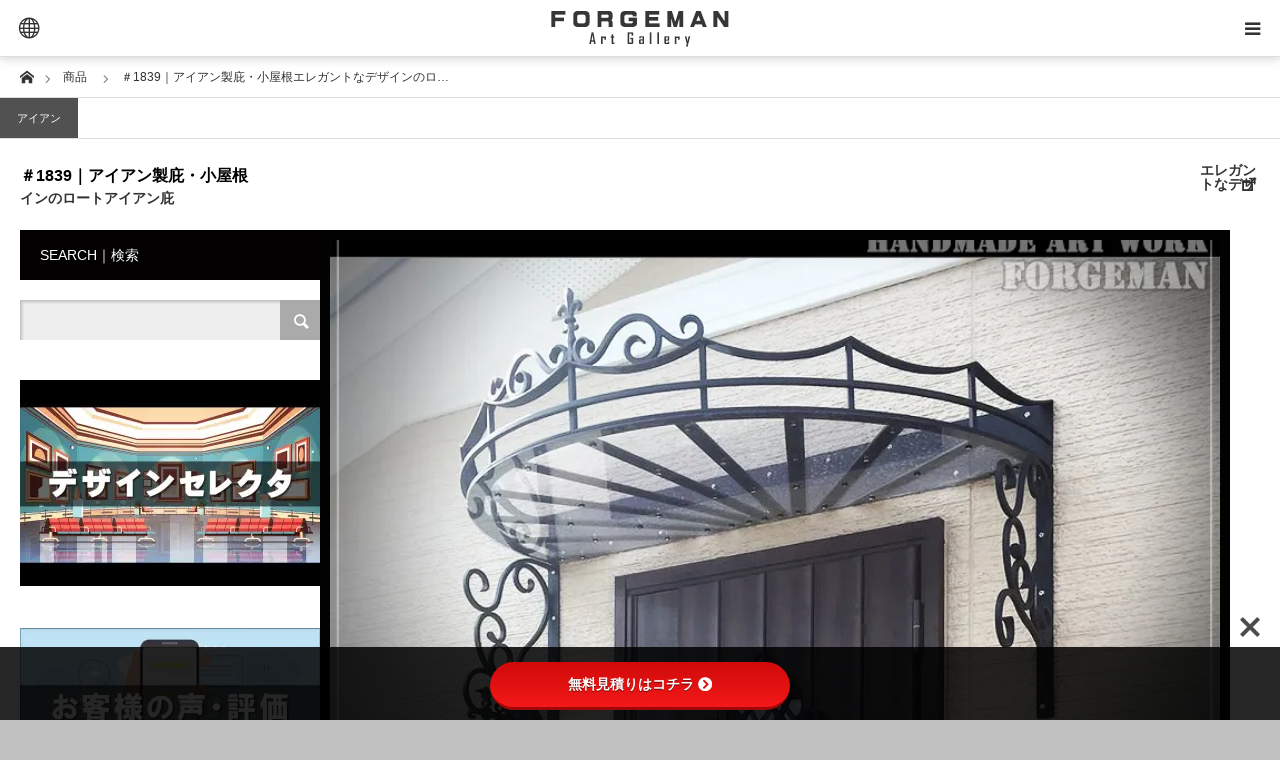

--- FILE ---
content_type: text/html; charset=UTF-8
request_url: https://forgeman.design/product/sample-1839/
body_size: 35323
content:
<!DOCTYPE html>
<html class="pc" lang="ja">
<head prefix="og: https://ogp.me/ns# fb: https://ogp.me/ns/fb#">
<meta charset="UTF-8">
<!--[if IE]><meta http-equiv="X-UA-Compatible" content="IE=edge"><![endif]-->
<meta name="viewport" content="width=device-width">
<title>◆シンプルなエクステリアを彩るアンティークデザインの小屋根</title>
<meta name="description" content="美しいクラシックなデザイン。可愛らしさとエレガンスを兼ね備えた半円形のアイアン製小屋根です。曲線が美しいクラシックなデザインがエントランスをおしゃれに演出します。鉄の重厚感と手作りの温かみが感じられる味わいのある仕上がりとなっています。">
<meta property="og:type" content="article">
<meta property="og:url" content="https://forgeman.design/product/sample-1839/">
<meta property="og:title" content="＃1839｜アイアン製庇・小屋根エレガントなデザインのロートアイアン庇 &#8211; ロートアイアン・ロートアルミ｜商品カタログ【製作例・施工例】">
<meta property="og:description" content="美しいクラシックなデザイン。可愛らしさとエレガンスを兼ね備えた半円形のアイアン製小屋根です。曲線が美しいクラシックなデザインがエントランスをおしゃれに演出します。鉄の重厚感と手作りの温かみが感じられる味わいのある仕上がりとなっています。">
<meta property="og:site_name" content="ロートアイアン・ロートアルミ｜商品カタログ【製作例・施工例】">
<meta property="og:image" content="https://i0.wp.com/forgeman.design/wp-content/uploads/1839-0.jpg?fit=800%2C550&amp;ssl=1">
<meta property="og:image:secure_url" content="https://i0.wp.com/forgeman.design/wp-content/uploads/1839-0.jpg?fit=800%2C550&amp;ssl=1"> 
<meta property="og:image:width" content="800"> 
<meta property="og:image:height" content="550">
<meta name="twitter:card" content="summary">
<meta name="twitter:title" content="＃1839｜アイアン製庇・小屋根エレガントなデザインのロートアイアン庇 &#8211; ロートアイアン・ロートアルミ｜商品カタログ【製作例・施工例】">
<meta property="twitter:description" content="美しいクラシックなデザイン。可愛らしさとエレガンスを兼ね備えた半円形のアイアン製小屋根です。曲線が美しいクラシックなデザインがエントランスをおしゃれに演出します。鉄の重厚感と手作りの温かみが感じられる味わいのある仕上がりとなっています。">
<meta name="twitter:image:src" content="https://forgeman.design/wp-content/uploads/1839-0.jpg">
<link rel="pingback" href="https://forgeman.design/xmlrpc.php">
<link rel="shortcut icon" href="https://i0.wp.com/forgeman.design/wp-content/uploads/FORGEMAN-LOGO-new.png?fit=300%2C300&#038;ssl=1">
<meta name='robots' content='max-image-preview:large' />
	<style>img:is([sizes="auto" i], [sizes^="auto," i]) { contain-intrinsic-size: 3000px 1500px }</style>
	<link rel='dns-prefetch' href='//js.hs-scripts.com' />
<link rel='dns-prefetch' href='//cdn.jsdelivr.net' />
<link rel='dns-prefetch' href='//stats.wp.com' />
<link rel='dns-prefetch' href='//use.fontawesome.com' />
<link rel='dns-prefetch' href='//fonts.googleapis.com' />
<link rel='dns-prefetch' href='//www.googletagmanager.com' />
<link rel='preconnect' href='//c0.wp.com' />
<link rel='preconnect' href='//i0.wp.com' />
<link rel="alternate" type="application/rss+xml" title="ロートアイアン・ロートアルミ｜商品カタログ【製作例・施工例】 &raquo; フィード" href="https://forgeman.design/feed/" />
<link rel="alternate" type="application/rss+xml" title="ロートアイアン・ロートアルミ｜商品カタログ【製作例・施工例】 &raquo; コメントフィード" href="https://forgeman.design/comments/feed/" />
<script type="text/javascript">
/* <![CDATA[ */
window._wpemojiSettings = {"baseUrl":"https:\/\/s.w.org\/images\/core\/emoji\/16.0.1\/72x72\/","ext":".png","svgUrl":"https:\/\/s.w.org\/images\/core\/emoji\/16.0.1\/svg\/","svgExt":".svg","source":{"concatemoji":"https:\/\/forgeman.design\/wp-includes\/js\/wp-emoji-release.min.js?ver=6.8.3"}};
/*! This file is auto-generated */
!function(s,n){var o,i,e;function c(e){try{var t={supportTests:e,timestamp:(new Date).valueOf()};sessionStorage.setItem(o,JSON.stringify(t))}catch(e){}}function p(e,t,n){e.clearRect(0,0,e.canvas.width,e.canvas.height),e.fillText(t,0,0);var t=new Uint32Array(e.getImageData(0,0,e.canvas.width,e.canvas.height).data),a=(e.clearRect(0,0,e.canvas.width,e.canvas.height),e.fillText(n,0,0),new Uint32Array(e.getImageData(0,0,e.canvas.width,e.canvas.height).data));return t.every(function(e,t){return e===a[t]})}function u(e,t){e.clearRect(0,0,e.canvas.width,e.canvas.height),e.fillText(t,0,0);for(var n=e.getImageData(16,16,1,1),a=0;a<n.data.length;a++)if(0!==n.data[a])return!1;return!0}function f(e,t,n,a){switch(t){case"flag":return n(e,"\ud83c\udff3\ufe0f\u200d\u26a7\ufe0f","\ud83c\udff3\ufe0f\u200b\u26a7\ufe0f")?!1:!n(e,"\ud83c\udde8\ud83c\uddf6","\ud83c\udde8\u200b\ud83c\uddf6")&&!n(e,"\ud83c\udff4\udb40\udc67\udb40\udc62\udb40\udc65\udb40\udc6e\udb40\udc67\udb40\udc7f","\ud83c\udff4\u200b\udb40\udc67\u200b\udb40\udc62\u200b\udb40\udc65\u200b\udb40\udc6e\u200b\udb40\udc67\u200b\udb40\udc7f");case"emoji":return!a(e,"\ud83e\udedf")}return!1}function g(e,t,n,a){var r="undefined"!=typeof WorkerGlobalScope&&self instanceof WorkerGlobalScope?new OffscreenCanvas(300,150):s.createElement("canvas"),o=r.getContext("2d",{willReadFrequently:!0}),i=(o.textBaseline="top",o.font="600 32px Arial",{});return e.forEach(function(e){i[e]=t(o,e,n,a)}),i}function t(e){var t=s.createElement("script");t.src=e,t.defer=!0,s.head.appendChild(t)}"undefined"!=typeof Promise&&(o="wpEmojiSettingsSupports",i=["flag","emoji"],n.supports={everything:!0,everythingExceptFlag:!0},e=new Promise(function(e){s.addEventListener("DOMContentLoaded",e,{once:!0})}),new Promise(function(t){var n=function(){try{var e=JSON.parse(sessionStorage.getItem(o));if("object"==typeof e&&"number"==typeof e.timestamp&&(new Date).valueOf()<e.timestamp+604800&&"object"==typeof e.supportTests)return e.supportTests}catch(e){}return null}();if(!n){if("undefined"!=typeof Worker&&"undefined"!=typeof OffscreenCanvas&&"undefined"!=typeof URL&&URL.createObjectURL&&"undefined"!=typeof Blob)try{var e="postMessage("+g.toString()+"("+[JSON.stringify(i),f.toString(),p.toString(),u.toString()].join(",")+"));",a=new Blob([e],{type:"text/javascript"}),r=new Worker(URL.createObjectURL(a),{name:"wpTestEmojiSupports"});return void(r.onmessage=function(e){c(n=e.data),r.terminate(),t(n)})}catch(e){}c(n=g(i,f,p,u))}t(n)}).then(function(e){for(var t in e)n.supports[t]=e[t],n.supports.everything=n.supports.everything&&n.supports[t],"flag"!==t&&(n.supports.everythingExceptFlag=n.supports.everythingExceptFlag&&n.supports[t]);n.supports.everythingExceptFlag=n.supports.everythingExceptFlag&&!n.supports.flag,n.DOMReady=!1,n.readyCallback=function(){n.DOMReady=!0}}).then(function(){return e}).then(function(){var e;n.supports.everything||(n.readyCallback(),(e=n.source||{}).concatemoji?t(e.concatemoji):e.wpemoji&&e.twemoji&&(t(e.twemoji),t(e.wpemoji)))}))}((window,document),window._wpemojiSettings);
/* ]]> */
</script>
<link rel="preconnect" href="https://fonts.googleapis.com">
<link rel="preconnect" href="https://fonts.gstatic.com" crossorigin>
<link href="https://fonts.googleapis.com/css2?family=Noto+Sans+JP:wght@400;600" rel="stylesheet">
<link rel='stylesheet' id='style-css' href='https://forgeman.design/wp-content/themes/styly_tcd052/style.css?ver=2.1.1' type='text/css' media='all' />
<style id='wp-emoji-styles-inline-css' type='text/css'>

	img.wp-smiley, img.emoji {
		display: inline !important;
		border: none !important;
		box-shadow: none !important;
		height: 1em !important;
		width: 1em !important;
		margin: 0 0.07em !important;
		vertical-align: -0.1em !important;
		background: none !important;
		padding: 0 !important;
	}
</style>
<style id='classic-theme-styles-inline-css' type='text/css'>
/*! This file is auto-generated */
.wp-block-button__link{color:#fff;background-color:#32373c;border-radius:9999px;box-shadow:none;text-decoration:none;padding:calc(.667em + 2px) calc(1.333em + 2px);font-size:1.125em}.wp-block-file__button{background:#32373c;color:#fff;text-decoration:none}
</style>
<link rel='stylesheet' id='wp-components-css' href='https://c0.wp.com/c/6.8.3/wp-includes/css/dist/components/style.min.css' type='text/css' media='all' />
<link rel='stylesheet' id='wp-preferences-css' href='https://c0.wp.com/c/6.8.3/wp-includes/css/dist/preferences/style.min.css' type='text/css' media='all' />
<link rel='stylesheet' id='wp-block-editor-css' href='https://c0.wp.com/c/6.8.3/wp-includes/css/dist/block-editor/style.min.css' type='text/css' media='all' />
<link rel='stylesheet' id='popup-maker-block-library-style-css' href='https://forgeman.design/wp-content/plugins/popup-maker/dist/packages/block-library-style.css?ver=dbea705cfafe089d65f1' type='text/css' media='all' />
<link rel='stylesheet' id='mediaelement-css' href='https://c0.wp.com/c/6.8.3/wp-includes/js/mediaelement/mediaelementplayer-legacy.min.css' type='text/css' media='all' />
<link rel='stylesheet' id='wp-mediaelement-css' href='https://c0.wp.com/c/6.8.3/wp-includes/js/mediaelement/wp-mediaelement.min.css' type='text/css' media='all' />
<style id='jetpack-sharing-buttons-style-inline-css' type='text/css'>
.jetpack-sharing-buttons__services-list{display:flex;flex-direction:row;flex-wrap:wrap;gap:0;list-style-type:none;margin:5px;padding:0}.jetpack-sharing-buttons__services-list.has-small-icon-size{font-size:12px}.jetpack-sharing-buttons__services-list.has-normal-icon-size{font-size:16px}.jetpack-sharing-buttons__services-list.has-large-icon-size{font-size:24px}.jetpack-sharing-buttons__services-list.has-huge-icon-size{font-size:36px}@media print{.jetpack-sharing-buttons__services-list{display:none!important}}.editor-styles-wrapper .wp-block-jetpack-sharing-buttons{gap:0;padding-inline-start:0}ul.jetpack-sharing-buttons__services-list.has-background{padding:1.25em 2.375em}
</style>
<style id='global-styles-inline-css' type='text/css'>
:root{--wp--preset--aspect-ratio--square: 1;--wp--preset--aspect-ratio--4-3: 4/3;--wp--preset--aspect-ratio--3-4: 3/4;--wp--preset--aspect-ratio--3-2: 3/2;--wp--preset--aspect-ratio--2-3: 2/3;--wp--preset--aspect-ratio--16-9: 16/9;--wp--preset--aspect-ratio--9-16: 9/16;--wp--preset--color--black: #000000;--wp--preset--color--cyan-bluish-gray: #abb8c3;--wp--preset--color--white: #ffffff;--wp--preset--color--pale-pink: #f78da7;--wp--preset--color--vivid-red: #cf2e2e;--wp--preset--color--luminous-vivid-orange: #ff6900;--wp--preset--color--luminous-vivid-amber: #fcb900;--wp--preset--color--light-green-cyan: #7bdcb5;--wp--preset--color--vivid-green-cyan: #00d084;--wp--preset--color--pale-cyan-blue: #8ed1fc;--wp--preset--color--vivid-cyan-blue: #0693e3;--wp--preset--color--vivid-purple: #9b51e0;--wp--preset--gradient--vivid-cyan-blue-to-vivid-purple: linear-gradient(135deg,rgba(6,147,227,1) 0%,rgb(155,81,224) 100%);--wp--preset--gradient--light-green-cyan-to-vivid-green-cyan: linear-gradient(135deg,rgb(122,220,180) 0%,rgb(0,208,130) 100%);--wp--preset--gradient--luminous-vivid-amber-to-luminous-vivid-orange: linear-gradient(135deg,rgba(252,185,0,1) 0%,rgba(255,105,0,1) 100%);--wp--preset--gradient--luminous-vivid-orange-to-vivid-red: linear-gradient(135deg,rgba(255,105,0,1) 0%,rgb(207,46,46) 100%);--wp--preset--gradient--very-light-gray-to-cyan-bluish-gray: linear-gradient(135deg,rgb(238,238,238) 0%,rgb(169,184,195) 100%);--wp--preset--gradient--cool-to-warm-spectrum: linear-gradient(135deg,rgb(74,234,220) 0%,rgb(151,120,209) 20%,rgb(207,42,186) 40%,rgb(238,44,130) 60%,rgb(251,105,98) 80%,rgb(254,248,76) 100%);--wp--preset--gradient--blush-light-purple: linear-gradient(135deg,rgb(255,206,236) 0%,rgb(152,150,240) 100%);--wp--preset--gradient--blush-bordeaux: linear-gradient(135deg,rgb(254,205,165) 0%,rgb(254,45,45) 50%,rgb(107,0,62) 100%);--wp--preset--gradient--luminous-dusk: linear-gradient(135deg,rgb(255,203,112) 0%,rgb(199,81,192) 50%,rgb(65,88,208) 100%);--wp--preset--gradient--pale-ocean: linear-gradient(135deg,rgb(255,245,203) 0%,rgb(182,227,212) 50%,rgb(51,167,181) 100%);--wp--preset--gradient--electric-grass: linear-gradient(135deg,rgb(202,248,128) 0%,rgb(113,206,126) 100%);--wp--preset--gradient--midnight: linear-gradient(135deg,rgb(2,3,129) 0%,rgb(40,116,252) 100%);--wp--preset--font-size--small: 13px;--wp--preset--font-size--medium: 20px;--wp--preset--font-size--large: 36px;--wp--preset--font-size--x-large: 42px;--wp--preset--spacing--20: 0.44rem;--wp--preset--spacing--30: 0.67rem;--wp--preset--spacing--40: 1rem;--wp--preset--spacing--50: 1.5rem;--wp--preset--spacing--60: 2.25rem;--wp--preset--spacing--70: 3.38rem;--wp--preset--spacing--80: 5.06rem;--wp--preset--shadow--natural: 6px 6px 9px rgba(0, 0, 0, 0.2);--wp--preset--shadow--deep: 12px 12px 50px rgba(0, 0, 0, 0.4);--wp--preset--shadow--sharp: 6px 6px 0px rgba(0, 0, 0, 0.2);--wp--preset--shadow--outlined: 6px 6px 0px -3px rgba(255, 255, 255, 1), 6px 6px rgba(0, 0, 0, 1);--wp--preset--shadow--crisp: 6px 6px 0px rgba(0, 0, 0, 1);}:where(.is-layout-flex){gap: 0.5em;}:where(.is-layout-grid){gap: 0.5em;}body .is-layout-flex{display: flex;}.is-layout-flex{flex-wrap: wrap;align-items: center;}.is-layout-flex > :is(*, div){margin: 0;}body .is-layout-grid{display: grid;}.is-layout-grid > :is(*, div){margin: 0;}:where(.wp-block-columns.is-layout-flex){gap: 2em;}:where(.wp-block-columns.is-layout-grid){gap: 2em;}:where(.wp-block-post-template.is-layout-flex){gap: 1.25em;}:where(.wp-block-post-template.is-layout-grid){gap: 1.25em;}.has-black-color{color: var(--wp--preset--color--black) !important;}.has-cyan-bluish-gray-color{color: var(--wp--preset--color--cyan-bluish-gray) !important;}.has-white-color{color: var(--wp--preset--color--white) !important;}.has-pale-pink-color{color: var(--wp--preset--color--pale-pink) !important;}.has-vivid-red-color{color: var(--wp--preset--color--vivid-red) !important;}.has-luminous-vivid-orange-color{color: var(--wp--preset--color--luminous-vivid-orange) !important;}.has-luminous-vivid-amber-color{color: var(--wp--preset--color--luminous-vivid-amber) !important;}.has-light-green-cyan-color{color: var(--wp--preset--color--light-green-cyan) !important;}.has-vivid-green-cyan-color{color: var(--wp--preset--color--vivid-green-cyan) !important;}.has-pale-cyan-blue-color{color: var(--wp--preset--color--pale-cyan-blue) !important;}.has-vivid-cyan-blue-color{color: var(--wp--preset--color--vivid-cyan-blue) !important;}.has-vivid-purple-color{color: var(--wp--preset--color--vivid-purple) !important;}.has-black-background-color{background-color: var(--wp--preset--color--black) !important;}.has-cyan-bluish-gray-background-color{background-color: var(--wp--preset--color--cyan-bluish-gray) !important;}.has-white-background-color{background-color: var(--wp--preset--color--white) !important;}.has-pale-pink-background-color{background-color: var(--wp--preset--color--pale-pink) !important;}.has-vivid-red-background-color{background-color: var(--wp--preset--color--vivid-red) !important;}.has-luminous-vivid-orange-background-color{background-color: var(--wp--preset--color--luminous-vivid-orange) !important;}.has-luminous-vivid-amber-background-color{background-color: var(--wp--preset--color--luminous-vivid-amber) !important;}.has-light-green-cyan-background-color{background-color: var(--wp--preset--color--light-green-cyan) !important;}.has-vivid-green-cyan-background-color{background-color: var(--wp--preset--color--vivid-green-cyan) !important;}.has-pale-cyan-blue-background-color{background-color: var(--wp--preset--color--pale-cyan-blue) !important;}.has-vivid-cyan-blue-background-color{background-color: var(--wp--preset--color--vivid-cyan-blue) !important;}.has-vivid-purple-background-color{background-color: var(--wp--preset--color--vivid-purple) !important;}.has-black-border-color{border-color: var(--wp--preset--color--black) !important;}.has-cyan-bluish-gray-border-color{border-color: var(--wp--preset--color--cyan-bluish-gray) !important;}.has-white-border-color{border-color: var(--wp--preset--color--white) !important;}.has-pale-pink-border-color{border-color: var(--wp--preset--color--pale-pink) !important;}.has-vivid-red-border-color{border-color: var(--wp--preset--color--vivid-red) !important;}.has-luminous-vivid-orange-border-color{border-color: var(--wp--preset--color--luminous-vivid-orange) !important;}.has-luminous-vivid-amber-border-color{border-color: var(--wp--preset--color--luminous-vivid-amber) !important;}.has-light-green-cyan-border-color{border-color: var(--wp--preset--color--light-green-cyan) !important;}.has-vivid-green-cyan-border-color{border-color: var(--wp--preset--color--vivid-green-cyan) !important;}.has-pale-cyan-blue-border-color{border-color: var(--wp--preset--color--pale-cyan-blue) !important;}.has-vivid-cyan-blue-border-color{border-color: var(--wp--preset--color--vivid-cyan-blue) !important;}.has-vivid-purple-border-color{border-color: var(--wp--preset--color--vivid-purple) !important;}.has-vivid-cyan-blue-to-vivid-purple-gradient-background{background: var(--wp--preset--gradient--vivid-cyan-blue-to-vivid-purple) !important;}.has-light-green-cyan-to-vivid-green-cyan-gradient-background{background: var(--wp--preset--gradient--light-green-cyan-to-vivid-green-cyan) !important;}.has-luminous-vivid-amber-to-luminous-vivid-orange-gradient-background{background: var(--wp--preset--gradient--luminous-vivid-amber-to-luminous-vivid-orange) !important;}.has-luminous-vivid-orange-to-vivid-red-gradient-background{background: var(--wp--preset--gradient--luminous-vivid-orange-to-vivid-red) !important;}.has-very-light-gray-to-cyan-bluish-gray-gradient-background{background: var(--wp--preset--gradient--very-light-gray-to-cyan-bluish-gray) !important;}.has-cool-to-warm-spectrum-gradient-background{background: var(--wp--preset--gradient--cool-to-warm-spectrum) !important;}.has-blush-light-purple-gradient-background{background: var(--wp--preset--gradient--blush-light-purple) !important;}.has-blush-bordeaux-gradient-background{background: var(--wp--preset--gradient--blush-bordeaux) !important;}.has-luminous-dusk-gradient-background{background: var(--wp--preset--gradient--luminous-dusk) !important;}.has-pale-ocean-gradient-background{background: var(--wp--preset--gradient--pale-ocean) !important;}.has-electric-grass-gradient-background{background: var(--wp--preset--gradient--electric-grass) !important;}.has-midnight-gradient-background{background: var(--wp--preset--gradient--midnight) !important;}.has-small-font-size{font-size: var(--wp--preset--font-size--small) !important;}.has-medium-font-size{font-size: var(--wp--preset--font-size--medium) !important;}.has-large-font-size{font-size: var(--wp--preset--font-size--large) !important;}.has-x-large-font-size{font-size: var(--wp--preset--font-size--x-large) !important;}
:where(.wp-block-post-template.is-layout-flex){gap: 1.25em;}:where(.wp-block-post-template.is-layout-grid){gap: 1.25em;}
:where(.wp-block-columns.is-layout-flex){gap: 2em;}:where(.wp-block-columns.is-layout-grid){gap: 2em;}
:root :where(.wp-block-pullquote){font-size: 1.5em;line-height: 1.6;}
</style>
<link rel='stylesheet' id='bfb_fontawesome_stylesheet-css' href='https://use.fontawesome.com/releases/v5.12.1/css/all.css?ver=6.8.3' type='text/css' media='all' />
<link rel='stylesheet' id='bfb_font_Montserrat-css' href='https://fonts.googleapis.com/css?family=Montserrat&#038;display=swap&#038;ver=6.8.3' type='text/css' media='all' />
<link rel='stylesheet' id='popup-maker-site-css' href='https://forgeman.design/wp-content/plugins/popup-maker/dist/assets/site.css?ver=1.21.5' type='text/css' media='all' />
<style id='popup-maker-site-inline-css' type='text/css'>
/* Popup Google Fonts */
@import url('//fonts.googleapis.com/css?family=Montserrat:100');

/* Popup Theme 12800: Content Only - For use with page builders or block editor */
.pum-theme-12800, .pum-theme-content-only { background-color: rgba( 0, 0, 0, 0.70 ) } 
.pum-theme-12800 .pum-container, .pum-theme-content-only .pum-container { padding: 0px; border-radius: 0px; border: 1px none #000000; box-shadow: 0px 0px 0px 0px rgba( 2, 2, 2, 0.00 ) } 
.pum-theme-12800 .pum-title, .pum-theme-content-only .pum-title { color: #000000; text-align: left; text-shadow: 0px 0px 0px rgba( 2, 2, 2, 0.23 ); font-family: inherit; font-weight: 400; font-size: 32px; line-height: 36px } 
.pum-theme-12800 .pum-content, .pum-theme-content-only .pum-content { color: #8c8c8c; font-family: inherit; font-weight: 400 } 
.pum-theme-12800 .pum-content + .pum-close, .pum-theme-content-only .pum-content + .pum-close { position: absolute; height: 18px; width: 18px; left: auto; right: 7px; bottom: auto; top: 7px; padding: 0px; color: #000000; font-family: inherit; font-weight: 700; font-size: 20px; line-height: 20px; border: 1px none #ffffff; border-radius: 15px; box-shadow: 0px 0px 0px 0px rgba( 2, 2, 2, 0.00 ); text-shadow: 0px 0px 0px rgba( 0, 0, 0, 0.00 ); background-color: rgba( 255, 255, 255, 0.00 ) } 

/* Popup Theme 12793: Default Theme */
.pum-theme-12793, .pum-theme-default-theme { background-color: rgba( 255, 255, 255, 1.00 ) } 
.pum-theme-12793 .pum-container, .pum-theme-default-theme .pum-container { padding: 18px; border-radius: 0px; border: 1px none #000000; box-shadow: 1px 1px 3px 0px rgba( 2, 2, 2, 0.23 ); background-color: rgba( 249, 249, 249, 1.00 ) } 
.pum-theme-12793 .pum-title, .pum-theme-default-theme .pum-title { color: #000000; text-align: left; text-shadow: 0px 0px 0px rgba( 2, 2, 2, 0.23 ); font-family: inherit; font-weight: 400; font-size: 32px; font-style: normal; line-height: 36px } 
.pum-theme-12793 .pum-content, .pum-theme-default-theme .pum-content { color: #8c8c8c; font-family: inherit; font-weight: 400; font-style: inherit } 
.pum-theme-12793 .pum-content + .pum-close, .pum-theme-default-theme .pum-content + .pum-close { position: absolute; height: auto; width: auto; left: auto; right: 0px; bottom: auto; top: 0px; padding: 8px; color: #ffffff; font-family: inherit; font-weight: 400; font-size: 12px; font-style: inherit; line-height: 36px; border: 1px none #ffffff; border-radius: 0px; box-shadow: 1px 1px 3px 0px rgba( 2, 2, 2, 0.23 ); text-shadow: 0px 0px 0px rgba( 0, 0, 0, 0.23 ); background-color: rgba( 0, 183, 205, 1.00 ) } 

/* Popup Theme 12794: Light Box */
.pum-theme-12794, .pum-theme-lightbox { background-color: rgba( 0, 0, 0, 0.60 ) } 
.pum-theme-12794 .pum-container, .pum-theme-lightbox .pum-container { padding: 18px; border-radius: 3px; border: 8px solid #000000; box-shadow: 0px 0px 30px 0px rgba( 2, 2, 2, 1.00 ); background-color: rgba( 255, 255, 255, 1.00 ) } 
.pum-theme-12794 .pum-title, .pum-theme-lightbox .pum-title { color: #000000; text-align: left; text-shadow: 0px 0px 0px rgba( 2, 2, 2, 0.23 ); font-family: inherit; font-weight: 100; font-size: 32px; line-height: 36px } 
.pum-theme-12794 .pum-content, .pum-theme-lightbox .pum-content { color: #000000; font-family: inherit; font-weight: 100 } 
.pum-theme-12794 .pum-content + .pum-close, .pum-theme-lightbox .pum-content + .pum-close { position: absolute; height: 26px; width: 26px; left: auto; right: -13px; bottom: auto; top: -13px; padding: 0px; color: #ffffff; font-family: Arial; font-weight: 100; font-size: 24px; line-height: 24px; border: 2px solid #ffffff; border-radius: 26px; box-shadow: 0px 0px 15px 1px rgba( 2, 2, 2, 0.75 ); text-shadow: 0px 0px 0px rgba( 0, 0, 0, 0.23 ); background-color: rgba( 0, 0, 0, 1.00 ) } 

/* Popup Theme 12795: Enterprise Blue */
.pum-theme-12795, .pum-theme-enterprise-blue { background-color: rgba( 0, 0, 0, 0.70 ) } 
.pum-theme-12795 .pum-container, .pum-theme-enterprise-blue .pum-container { padding: 28px; border-radius: 5px; border: 1px none #000000; box-shadow: 0px 10px 25px 4px rgba( 2, 2, 2, 0.50 ); background-color: rgba( 255, 255, 255, 1.00 ) } 
.pum-theme-12795 .pum-title, .pum-theme-enterprise-blue .pum-title { color: #315b7c; text-align: left; text-shadow: 0px 0px 0px rgba( 2, 2, 2, 0.23 ); font-family: inherit; font-weight: 100; font-size: 34px; line-height: 36px } 
.pum-theme-12795 .pum-content, .pum-theme-enterprise-blue .pum-content { color: #2d2d2d; font-family: inherit; font-weight: 100 } 
.pum-theme-12795 .pum-content + .pum-close, .pum-theme-enterprise-blue .pum-content + .pum-close { position: absolute; height: 28px; width: 28px; left: auto; right: 8px; bottom: auto; top: 8px; padding: 4px; color: #ffffff; font-family: Times New Roman; font-weight: 100; font-size: 20px; line-height: 20px; border: 1px none #ffffff; border-radius: 42px; box-shadow: 0px 0px 0px 0px rgba( 2, 2, 2, 0.23 ); text-shadow: 0px 0px 0px rgba( 0, 0, 0, 0.23 ); background-color: rgba( 49, 91, 124, 1.00 ) } 

/* Popup Theme 12796: Hello Box */
.pum-theme-12796, .pum-theme-hello-box { background-color: rgba( 0, 0, 0, 0.75 ) } 
.pum-theme-12796 .pum-container, .pum-theme-hello-box .pum-container { padding: 30px; border-radius: 80px; border: 14px solid #81d742; box-shadow: 0px 0px 0px 0px rgba( 2, 2, 2, 0.00 ); background-color: rgba( 255, 255, 255, 1.00 ) } 
.pum-theme-12796 .pum-title, .pum-theme-hello-box .pum-title { color: #2d2d2d; text-align: left; text-shadow: 0px 0px 0px rgba( 2, 2, 2, 0.23 ); font-family: Montserrat; font-weight: 100; font-size: 32px; line-height: 36px } 
.pum-theme-12796 .pum-content, .pum-theme-hello-box .pum-content { color: #2d2d2d; font-family: inherit; font-weight: 100 } 
.pum-theme-12796 .pum-content + .pum-close, .pum-theme-hello-box .pum-content + .pum-close { position: absolute; height: auto; width: auto; left: auto; right: -30px; bottom: auto; top: -30px; padding: 0px; color: #2d2d2d; font-family: Times New Roman; font-weight: 100; font-size: 32px; line-height: 28px; border: 1px none #ffffff; border-radius: 28px; box-shadow: 0px 0px 0px 0px rgba( 2, 2, 2, 0.23 ); text-shadow: 0px 0px 0px rgba( 0, 0, 0, 0.23 ); background-color: rgba( 255, 255, 255, 1.00 ) } 

/* Popup Theme 12797: Cutting Edge */
.pum-theme-12797, .pum-theme-cutting-edge { background-color: rgba( 0, 0, 0, 0.50 ) } 
.pum-theme-12797 .pum-container, .pum-theme-cutting-edge .pum-container { padding: 18px; border-radius: 0px; border: 1px none #000000; box-shadow: 0px 10px 25px 0px rgba( 2, 2, 2, 0.50 ); background-color: rgba( 30, 115, 190, 1.00 ) } 
.pum-theme-12797 .pum-title, .pum-theme-cutting-edge .pum-title { color: #ffffff; text-align: left; text-shadow: 0px 0px 0px rgba( 2, 2, 2, 0.23 ); font-family: Sans-Serif; font-weight: 100; font-size: 26px; line-height: 28px } 
.pum-theme-12797 .pum-content, .pum-theme-cutting-edge .pum-content { color: #ffffff; font-family: inherit; font-weight: 100 } 
.pum-theme-12797 .pum-content + .pum-close, .pum-theme-cutting-edge .pum-content + .pum-close { position: absolute; height: 24px; width: 24px; left: auto; right: 0px; bottom: auto; top: 0px; padding: 0px; color: #1e73be; font-family: Times New Roman; font-weight: 100; font-size: 32px; line-height: 24px; border: 1px none #ffffff; border-radius: 0px; box-shadow: -1px 1px 1px 0px rgba( 2, 2, 2, 0.10 ); text-shadow: -1px 1px 1px rgba( 0, 0, 0, 0.10 ); background-color: rgba( 238, 238, 34, 1.00 ) } 

/* Popup Theme 12798: Framed Border */
.pum-theme-12798, .pum-theme-framed-border { background-color: rgba( 255, 255, 255, 0.50 ) } 
.pum-theme-12798 .pum-container, .pum-theme-framed-border .pum-container { padding: 18px; border-radius: 0px; border: 20px outset #dd3333; box-shadow: 1px 1px 3px 0px rgba( 2, 2, 2, 0.97 ) inset; background-color: rgba( 255, 251, 239, 1.00 ) } 
.pum-theme-12798 .pum-title, .pum-theme-framed-border .pum-title { color: #000000; text-align: left; text-shadow: 0px 0px 0px rgba( 2, 2, 2, 0.23 ); font-family: inherit; font-weight: 100; font-size: 32px; line-height: 36px } 
.pum-theme-12798 .pum-content, .pum-theme-framed-border .pum-content { color: #2d2d2d; font-family: inherit; font-weight: 100 } 
.pum-theme-12798 .pum-content + .pum-close, .pum-theme-framed-border .pum-content + .pum-close { position: absolute; height: 20px; width: 20px; left: auto; right: -20px; bottom: auto; top: -20px; padding: 0px; color: #ffffff; font-family: Tahoma; font-weight: 700; font-size: 16px; line-height: 18px; border: 1px none #ffffff; border-radius: 0px; box-shadow: 0px 0px 0px 0px rgba( 2, 2, 2, 0.23 ); text-shadow: 0px 0px 0px rgba( 0, 0, 0, 0.23 ); background-color: rgba( 0, 0, 0, 0.55 ) } 

/* Popup Theme 12799: Floating Bar - Soft Blue */
.pum-theme-12799, .pum-theme-floating-bar { background-color: rgba( 255, 255, 255, 0.00 ) } 
.pum-theme-12799 .pum-container, .pum-theme-floating-bar .pum-container { padding: 8px; border-radius: 0px; border: 1px none #000000; box-shadow: 1px 1px 3px 0px rgba( 2, 2, 2, 0.23 ); background-color: rgba( 238, 246, 252, 1.00 ) } 
.pum-theme-12799 .pum-title, .pum-theme-floating-bar .pum-title { color: #505050; text-align: left; text-shadow: 0px 0px 0px rgba( 2, 2, 2, 0.23 ); font-family: inherit; font-weight: 400; font-size: 32px; line-height: 36px } 
.pum-theme-12799 .pum-content, .pum-theme-floating-bar .pum-content { color: #505050; font-family: inherit; font-weight: 400 } 
.pum-theme-12799 .pum-content + .pum-close, .pum-theme-floating-bar .pum-content + .pum-close { position: absolute; height: 18px; width: 18px; left: auto; right: 5px; bottom: auto; top: 50%; padding: 0px; color: #505050; font-family: Sans-Serif; font-weight: 700; font-size: 15px; line-height: 18px; border: 1px solid #505050; border-radius: 15px; box-shadow: 0px 0px 0px 0px rgba( 2, 2, 2, 0.00 ); text-shadow: 0px 0px 0px rgba( 0, 0, 0, 0.00 ); background-color: rgba( 255, 255, 255, 0.00 ); transform: translate(0, -50%) } 

#pum-17351 {z-index: 1999999999}
#pum-17251 {z-index: 1999999999}
#pum-18631 {z-index: 1999999999}
#pum-17294 {z-index: 1999999999}
#pum-17292 {z-index: 1999999999}
#pum-17290 {z-index: 1999999999}
#pum-17280 {z-index: 1999999999}
#pum-17347 {z-index: 1999999999}
#pum-17342 {z-index: 1999999999}
#pum-17336 {z-index: 1999999999}
#pum-17340 {z-index: 1999999999}
#pum-17285 {z-index: 1999999999}
#pum-17363 {z-index: 1999999999}
#pum-17388 {z-index: 1999999999}
#pum-17371 {z-index: 1999999999}
#pum-17369 {z-index: 1999999999}
#pum-17355 {z-index: 1999999999}
#pum-17353 {z-index: 1999999999}
#pum-17349 {z-index: 1999999999}
#pum-12802 {z-index: 1999999999}
#pum-17273 {z-index: 1999999999}

</style>
<link rel='stylesheet' id='elementor-icons-css' href='https://forgeman.design/wp-content/plugins/elementor/assets/lib/eicons/css/elementor-icons.min.css?ver=5.44.0' type='text/css' media='all' />
<link rel='stylesheet' id='elementor-frontend-css' href='https://forgeman.design/wp-content/plugins/elementor/assets/css/frontend.min.css?ver=3.33.1' type='text/css' media='all' />
<link rel='stylesheet' id='elementor-post-5353-css' href='https://forgeman.design/wp-content/uploads/elementor/css/post-5353.css?ver=1768474349' type='text/css' media='all' />
<link rel='stylesheet' id='widget-image-css' href='https://forgeman.design/wp-content/plugins/elementor/assets/css/widget-image.min.css?ver=3.33.1' type='text/css' media='all' />
<link rel='stylesheet' id='widget-spacer-css' href='https://forgeman.design/wp-content/plugins/elementor/assets/css/widget-spacer.min.css?ver=3.33.1' type='text/css' media='all' />
<link rel='stylesheet' id='swiper-css' href='https://forgeman.design/wp-content/plugins/elementor/assets/lib/swiper/v8/css/swiper.min.css?ver=8.4.5' type='text/css' media='all' />
<link rel='stylesheet' id='e-swiper-css' href='https://forgeman.design/wp-content/plugins/elementor/assets/css/conditionals/e-swiper.min.css?ver=3.33.1' type='text/css' media='all' />
<link rel='stylesheet' id='widget-image-box-css' href='https://forgeman.design/wp-content/plugins/elementor/assets/css/widget-image-box.min.css?ver=3.33.1' type='text/css' media='all' />
<link rel='stylesheet' id='elementor-post-2372-css' href='https://forgeman.design/wp-content/uploads/elementor/css/post-2372.css?ver=1768478659' type='text/css' media='all' />
<link rel='stylesheet' id='elementor-gf-roboto-css' href='https://fonts.googleapis.com/css?family=Roboto:100,100italic,200,200italic,300,300italic,400,400italic,500,500italic,600,600italic,700,700italic,800,800italic,900,900italic&#038;display=auto' type='text/css' media='all' />
<link rel='stylesheet' id='elementor-gf-robotoslab-css' href='https://fonts.googleapis.com/css?family=Roboto+Slab:100,100italic,200,200italic,300,300italic,400,400italic,500,500italic,600,600italic,700,700italic,800,800italic,900,900italic&#038;display=auto' type='text/css' media='all' />
<style>:root {
  --tcd-font-type1: Arial,"Hiragino Sans","Yu Gothic Medium","Meiryo",sans-serif;
  --tcd-font-type2: "Times New Roman",Times,"Yu Mincho","游明朝","游明朝体","Hiragino Mincho Pro",serif;
  --tcd-font-type3: Palatino,"Yu Kyokasho","游教科書体","UD デジタル 教科書体 N","游明朝","游明朝体","Hiragino Mincho Pro","Meiryo",serif;
  --tcd-font-type-logo: "Noto Sans JP",sans-serif;
}</style>
<script type="text/javascript" src="https://c0.wp.com/c/6.8.3/wp-includes/js/jquery/jquery.min.js" id="jquery-core-js"></script>
<script type="text/javascript" src="https://c0.wp.com/c/6.8.3/wp-includes/js/jquery/jquery-migrate.min.js" id="jquery-migrate-js"></script>
<script type="text/javascript" id="3d-flip-book-client-locale-loader-js-extra">
/* <![CDATA[ */
var FB3D_CLIENT_LOCALE = {"ajaxurl":"https:\/\/forgeman.design\/wp-admin\/admin-ajax.php","dictionary":{"Table of contents":"Table of contents","Close":"Close","Bookmarks":"Bookmarks","Thumbnails":"Thumbnails","Search":"Search","Share":"Share","Facebook":"Facebook","Twitter":"Twitter","Email":"Email","Play":"Play","Previous page":"Previous page","Next page":"Next page","Zoom in":"Zoom in","Zoom out":"Zoom out","Fit view":"Fit view","Auto play":"Auto play","Full screen":"Full screen","More":"More","Smart pan":"Smart pan","Single page":"Single page","Sounds":"Sounds","Stats":"Stats","Print":"Print","Download":"Download","Goto first page":"Goto first page","Goto last page":"Goto last page"},"images":"https:\/\/forgeman.design\/wp-content\/plugins\/interactive-3d-flipbook-powered-physics-engine\/assets\/images\/","jsData":{"urls":[],"posts":{"ids_mis":[],"ids":[]},"pages":[],"firstPages":[],"bookCtrlProps":[],"bookTemplates":[]},"key":"3d-flip-book","pdfJS":{"pdfJsLib":"https:\/\/forgeman.design\/wp-content\/plugins\/interactive-3d-flipbook-powered-physics-engine\/assets\/js\/pdf.min.js?ver=4.3.136","pdfJsWorker":"https:\/\/forgeman.design\/wp-content\/plugins\/interactive-3d-flipbook-powered-physics-engine\/assets\/js\/pdf.worker.js?ver=4.3.136","stablePdfJsLib":"https:\/\/forgeman.design\/wp-content\/plugins\/interactive-3d-flipbook-powered-physics-engine\/assets\/js\/stable\/pdf.min.js?ver=2.5.207","stablePdfJsWorker":"https:\/\/forgeman.design\/wp-content\/plugins\/interactive-3d-flipbook-powered-physics-engine\/assets\/js\/stable\/pdf.worker.js?ver=2.5.207","pdfJsCMapUrl":"https:\/\/forgeman.design\/wp-content\/plugins\/interactive-3d-flipbook-powered-physics-engine\/assets\/cmaps\/"},"cacheurl":"https:\/\/forgeman.design\/wp-content\/uploads\/3d-flip-book\/cache\/","pluginsurl":"https:\/\/forgeman.design\/wp-content\/plugins\/","pluginurl":"https:\/\/forgeman.design\/wp-content\/plugins\/interactive-3d-flipbook-powered-physics-engine\/","thumbnailSize":{"width":"150","height":"150"},"version":"1.16.17"};
/* ]]> */
</script>
<script type="text/javascript" src="https://forgeman.design/wp-content/plugins/interactive-3d-flipbook-powered-physics-engine/assets/js/client-locale-loader.js?ver=1.16.17" id="3d-flip-book-client-locale-loader-js" async="async" data-wp-strategy="async"></script>
<link rel="https://api.w.org/" href="https://forgeman.design/wp-json/" /><link rel="alternate" title="JSON" type="application/json" href="https://forgeman.design/wp-json/wp/v2/product/2372" /><link rel="canonical" href="https://forgeman.design/product/sample-1839/" />
<link rel='shortlink' href='https://forgeman.design/?p=2372' />
<link rel="alternate" title="oEmbed (JSON)" type="application/json+oembed" href="https://forgeman.design/wp-json/oembed/1.0/embed?url=https%3A%2F%2Fforgeman.design%2Fproduct%2Fsample-1839%2F" />
<link rel="alternate" title="oEmbed (XML)" type="text/xml+oembed" href="https://forgeman.design/wp-json/oembed/1.0/embed?url=https%3A%2F%2Fforgeman.design%2Fproduct%2Fsample-1839%2F&#038;format=xml" />
<meta name="generator" content="Site Kit by Google 1.168.0" />			<!-- DO NOT COPY THIS SNIPPET! Start of Page Analytics Tracking for HubSpot WordPress plugin v11.3.33-->
			<script class="hsq-set-content-id" data-content-id="blog-post">
				var _hsq = _hsq || [];
				_hsq.push(["setContentType", "blog-post"]);
			</script>
			<!-- DO NOT COPY THIS SNIPPET! End of Page Analytics Tracking for HubSpot WordPress plugin -->
				<style>img#wpstats{display:none}</style>
		<link rel="llms-sitemap" href="https://forgeman.design/llms.txt" />
<link rel="stylesheet" href="https://forgeman.design/wp-content/themes/styly_tcd052/css/design-plus.css?ver=2.1.1">
<link rel="stylesheet" href="https://forgeman.design/wp-content/themes/styly_tcd052/css/sns-botton.css?ver=2.1.1">
<link rel="stylesheet" media="screen and (max-width:1280px)" href="https://forgeman.design/wp-content/themes/styly_tcd052/css/responsive.css?ver=2.1.1">
<link rel="stylesheet" media="screen and (max-width:1280px)" href="https://forgeman.design/wp-content/themes/styly_tcd052/css/footer-bar.css?ver=2.1.1">

<script src="https://forgeman.design/wp-content/themes/styly_tcd052/js/jquery.easing.1.4.js?ver=2.1.1"></script>
<script src="https://forgeman.design/wp-content/themes/styly_tcd052/js/jscript.js?ver=2.1.1"></script>
<script src="https://forgeman.design/wp-content/themes/styly_tcd052/js/comment.js?ver=2.1.1"></script>
<script src="https://forgeman.design/wp-content/themes/styly_tcd052/js/footer-bar.js?ver=2.1.1"></script>

<script src="https://forgeman.design/wp-content/themes/styly_tcd052/js/header_fix.js?ver=2.1.1"></script>

<style type="text/css">

body, input, textarea { font-family:var(--tcd-font-type1); }

.rich_font_logo { font-family: var(--tcd-font-type-logo); font-weight: bold !important;}

.rich_font { font-family: var(--tcd-font-type1);  font-weight: 500; }



body { font-size:14px; }


#footer_logo_text { font-size:18px; }

#post_title { font-size:22px; }
.post_content { font-size:14px; }
.mobile #post_title { font-size:16px; }
.mobile .post_content { font-size:14px; }
body.page #post_title { font-size:18px; }
.c-pw__btn { background: #020000; }
.post_content a, .post_content a:hover, .custom-html-widget a, .custom-html-widget a:hover { color: #ff5a23; }


#related_post li a.image, .styled_post_list1 .image, .styled_post_list3 .image, .widget_tab_post_list .image, #cpt_list .image, #blog_list .image, #news_archive_list .image, #footer_slider .image, .page_post_list .image {
  overflow: hidden;
}
#related_post li a.image img, .styled_post_list1 .image img, .styled_post_list3 .image img, .widget_tab_post_list .image img, #cpt_list .image img, #blog_list .image img, #news_archive_list .image img, #footer_slider .image img, .page_post_list .image img {
  width:100%; height:auto;
  -webkit-transition: transform  0.5s ease; -moz-transition: transform  0.5s ease; transition: transform  0.5s ease;
}
#related_post li a.image:hover img, .styled_post_list1 .image:hover img, .styled_post_list3 .image:hover img, .widget_tab_post_list .image:hover img, #cpt_list .item:hover .image img, #blog_list .image:hover img, #news_archive_list .image:hover img, #footer_slider .image:hover img, .page_post_list .image:hover img {
  -webkit-transform: scale(1.1);
  -moz-transform: scale(1.1);
  -ms-transform: scale(1.1);
  -o-transform: scale(1.1);
  transform: scale(1.1);
}

a:hover, #blog_list .meta a:hover, #page_header .headline, #related_post li .title a:hover, .side_widget .styled_post_list1 .title:hover, #comment_headline, .page_post_list .meta a:hover, .page_post_list .headline, .header_slider_button_prev:hover:before, .header_slider_button_next:hover:before,
  #header_menu li.current-menu-item a, #profile_page_top .user_name, .styled_post_list3 .meta li a:hover, #post_meta_top .date span,
    .slider_main .caption .title a:hover, #news_list .title a:hover, #news_list .date, #news_ticker .button a:hover:after, #cpt_list .data a:hover, .pc #header .logo a:hover, #comment_header ul li a:hover, #header_text .logo a:hover, #bread_crumb li.home a:hover:before, #bread_crumb li a:hover, .page #post_title, #post_title_area .meta li a:hover
      { color: #020000; }

.side_headline, .slider_main .caption .title a:after, #cpt_list .data li a:hover, #cpt_list .link_button li.link2 a:hover, #return_top a, .next_page_link a:hover, .collapse_category_list li a:hover .count, .slick-arrow:hover, .page_navi span.current, .pb_spec_table_button a:hover,
  #wp-calendar td a:hover, #wp-calendar #prev a:hover, #wp-calendar #next a:hover, .widget_search #searchsubmit:hover, .side_widget.google_search #searchsubmit:hover, .tcd_category_list li a:hover .count,
    #submit_comment:hover, #comment_header ul li a:hover, #comment_header ul li.comment_switch_active a, #comment_header #comment_closed p, #related_post .headline, #previous_next_page a:hover, #post_pagination p, #post_meta_top .category a:hover, #cpt_single_url_button a:hover,
      #link_menu_button:hover, #link_menu_button.active, .mobile #menu_button:hover, .mobile #global_menu li a:hover, .mobile .home_menu:hover, .tcd_user_profile_widget .button a:hover, #return_top_mobile a:hover, .footer_blog_button, #single_news_list h2, #mobile_menu .close_button:hover, .mobile #translated_sites li a:hover
        { background-color: #020000 !important; }

#comment_textarea textarea:focus, #guest_info input:focus, #comment_header ul li a:hover, #comment_header ul li.comment_switch_active a, #comment_header #comment_closed p, .page_navi span.current, #post_pagination p, #cpt_single_url_button a:hover
  { border-color: #020000; }

#comment_header ul li.comment_switch_active a:after, #comment_header #comment_closed p:after
  { border-color: #020000 transparent transparent transparent; }

.collapse_category_list li a:before { border-color: transparent transparent transparent #020000; }

.slider_nav .swiper-slide-active, .slider_nav .swiper-slide:hover { box-shadow:inset 0 0 0 5px #020000; }

#single_news_list .link:hover, #single_news_list .link:hover:after { color: #515151; }

.pc #global_menu > ul > li.active > a, .pc #global_menu a:hover, .pc #global_menu > ul > li.active > a, .pc #global_menu ul ul a, #return_top a:hover, .slider_main .caption .title a:hover:after, #cpt_list .title a:hover, #cpt_list .link_button li.link1 a:hover, .page_navi a:hover, .footer_blog_button:hover,
  #post_pagination a:hover, .tcd_category_list li a .count, #slide_menu a span.count, #post_meta_top .category a, #cpt_archive_bread_crumb .post_count, .tcdw_custom_drop_menu a:hover
    { background-color: #515151 !important; }

.page_navi a:hover, #post_pagination a:hover, .tcdw_custom_drop_menu a:hover
  { border-color: #515151 !important; }

.post_content a { color: #ff5a23; }

#cpt_slider_wrap { background: #020202; }

@media screen and (max-width:550px) {
  #cpt_archive_bread_crumb .taxonomy_name { background-color: #020000 !important; }
}

.archive_headline { color: #600000; }

#header_search .header_search_submit { background-color:#777777; }
#header_search .header_search_submit:hover { background-color:#2d2d2d; }
#header_search_form { background:rgba(2,2,2,0.4); }


.pc #global_menu_wrap { background-color: #2b2b2b; }
.pc #global_menu > ul > li > a, .pc .header_fix #header_top {
  background-color: #2b2b2b;
  color: #e2e2e2;
}
.pc .header_fix #header_top { border-bottom:none; }
.pc #global_menu ul ul a:hover, #slide_menu a:hover { background-color: #2b2b2b !important; }
.pc .header_fix #header { background-color:rgba(43,43,43,1); }
.pc .header_fix #global_menu > ul > li > a { background:none; }
#slide_menu a { color: #e2e2e2; }

#slide_menu li { width:20%; }

#cpt_list_wrap { background:#020202; }
#cpt_list .title a { font-size:13px !important; background:#545454 !important; color:#ffffff !important; }
#cpt_list .title a:hover { background:#3f3f3f !important; color:#eeee22 !important; }
#cpt_list .link_button li.link1 a, #cpt_list .data li.link1 a { font-size:12px !important; background:#545454 !important; color:#ffffff !important; }
#cpt_list .link_button li.link1 a:hover, #cpt_list .data li.link1 a:hover { background:#353535 !important; color:#eeee22 !important; }
#cpt_list .data li.link1 a:after { color:#ffffff !important; }
#cpt_list .data li.link1 a:hover:after { color:#eeee22 !important; }
#cpt_list .link_button li.link2 a, #cpt_list .data li.link2 a { font-size:12px !important; background:#7a7a7a !important; color:#ffffff !important; }
#cpt_list .link_button li.link2 a:hover, #cpt_list .data li.link2 a:hover { background:#353535 !important; color:#eeee22 !important; }
#cpt_list .data li.link2 a:after { color:#ffffff !important; }
#cpt_list .data li.link2 a:hover:after { color:#eeee22 !important; }
#cpt_list .pr .title a { font-size:14px !important; background:#84511a !important; color:#ffffff !important; }
#cpt_list .pr .title a:hover { background:#9e781a !important; color:#ffffff !important; }
#cpt_list .pr .link_button li a { font-size:12px !important; }
#cpt_list .pr .link_button li a, #cpt_list .pr .data li a { background:#84511a !important; color:#ffffff !important; }
#cpt_list .pr .link_button li a:hover, #cpt_list .pr .data li a:hover { background:#9e781a !important; color:#ffffff !important; }
#cpt_list .pr .data li a:after { color:#ffffff !important; }
#cpt_list .pr .data li a:hover:after { color:#ffffff !important; }
#cpt_list .pr .pr_label { font-size:11px !important; background:#ef6b37 !important; color:#ffffff !important; }



#site_wrap { display:none; }
#site_loader_overlay {
  background: #fff;
  opacity: 1;
  position: fixed;
  top: 0px;
  left: 0px;
  width: 100%;
  height: 100%;
  width: 100vw;
  height: 100vh;
  z-index: 99999;
}
#site_loader_animation {
  width: 48px;
  height: 48px;
  font-size: 10px;
  text-indent: -9999em;
  position: fixed;
  top: 0;
  left: 0;
	right: 0;
	bottom: 0;
	margin: auto;
  border: 3px solid rgba(216,12,73,0.2);
  border-top-color: #D80C49;
  border-radius: 50%;
  -webkit-animation: loading-circle 1.1s infinite linear;
  animation: loading-circle 1.1s infinite linear;
}
@-webkit-keyframes loading-circle {
  0% { -webkit-transform: rotate(0deg); transform: rotate(0deg); }
  100% { -webkit-transform: rotate(360deg); transform: rotate(360deg); }
}
@media only screen and (max-width: 767px) {
	#site_loader_animation { width: 30px; height: 30px; }
}
@keyframes loading-circle {
  0% { -webkit-transform: rotate(0deg); transform: rotate(0deg); }
  100% { -webkit-transform: rotate(360deg); transform: rotate(360deg); }
}


.pc #translated_sites li a{ color: #FFFFFF; }
.pc #translated_sites li a:hover{color: #000000; }
.pc #translated_sites li .stay{color: #DDDDDD; }

.pc #translated_sites.vertical li.active a, .pc #translated_sites.vertical li a:hover, .pc #translated_sites.vertical li.active .stay, .pc #translated_sites.vertical li .stay:hover{ background-color: #515151 !important; }
.pc #translated_sites.vertical li ul a{ background-color: #515151 !important; }
.pc #translated_sites.vertical li ul a:hover{ background-color: #2b2b2b !important; }
.pc #translated_sites.vertical li ul .stay{ background-color: #515151 !important; color: #DDDDDD; }


body {background-color: #c0c0c0}
</style>


<script type="text/javascript">
jQuery(document).ready(function($){

  $('#cpt_slider').slick({
    infinite: true,
    dots: false,
    arrows: false,
    slidesToShow: 1,
    slidesToScroll: 1,
    adaptiveHeight: false,
    autoplay: true,
    fade: true,
    easing: 'easeOutExpo',
    speed: 1000,
    autoplaySpeed: 7000,
    asNavFor: '#cpt_slider_nav'
  });

  $('#cpt_slider_nav').slick({
    focusOnSelect: true,
    infinite: true,
    dots: false,
    arrows: false,
    slidesToShow: 5,
    slidesToScroll: 1,
    variableWidth: true,
    autoplay: false,
    asNavFor: '#cpt_slider',
    responsive: [
      {
        breakpoint: 1170,
        settings: { slidesToShow: 5, variableWidth: true }
      },
      {
        breakpoint: 770,
        settings: { slidesToShow: 4, verticalSwiping: true, arrows: false, variableWidth: false, swipe: true }
      }
    ]
  });

});
</script>


<!-- Site Kit が追加した Google AdSense メタタグ -->
<meta name="google-adsense-platform-account" content="ca-host-pub-2644536267352236">
<meta name="google-adsense-platform-domain" content="sitekit.withgoogle.com">
<!-- Site Kit が追加した End Google AdSense メタタグ -->
<meta name="generator" content="Elementor 3.33.1; features: additional_custom_breakpoints; settings: css_print_method-external, google_font-enabled, font_display-auto">
<style type="text/css"></style>			<style>
				.e-con.e-parent:nth-of-type(n+4):not(.e-lazyloaded):not(.e-no-lazyload),
				.e-con.e-parent:nth-of-type(n+4):not(.e-lazyloaded):not(.e-no-lazyload) * {
					background-image: none !important;
				}
				@media screen and (max-height: 1024px) {
					.e-con.e-parent:nth-of-type(n+3):not(.e-lazyloaded):not(.e-no-lazyload),
					.e-con.e-parent:nth-of-type(n+3):not(.e-lazyloaded):not(.e-no-lazyload) * {
						background-image: none !important;
					}
				}
				@media screen and (max-height: 640px) {
					.e-con.e-parent:nth-of-type(n+2):not(.e-lazyloaded):not(.e-no-lazyload),
					.e-con.e-parent:nth-of-type(n+2):not(.e-lazyloaded):not(.e-no-lazyload) * {
						background-image: none !important;
					}
				}
			</style>
			<link rel="icon" href="https://i0.wp.com/forgeman.design/wp-content/uploads/FORGEMAN-LOGO-new.png?fit=32%2C32&#038;ssl=1" sizes="32x32" />
<link rel="icon" href="https://i0.wp.com/forgeman.design/wp-content/uploads/FORGEMAN-LOGO-new.png?fit=192%2C192&#038;ssl=1" sizes="192x192" />
<link rel="apple-touch-icon" href="https://i0.wp.com/forgeman.design/wp-content/uploads/FORGEMAN-LOGO-new.png?fit=180%2C180&#038;ssl=1" />
<meta name="msapplication-TileImage" content="https://i0.wp.com/forgeman.design/wp-content/uploads/FORGEMAN-LOGO-new.png?fit=270%2C270&#038;ssl=1" />
</head>
<body id="body" class="wp-singular product-template-default single single-product postid-2372 wp-embed-responsive wp-theme-styly_tcd052 ally-default cpt fix_top layout2 mobile_header_fix has_header_search elementor-default elementor-kit-5353 elementor-page elementor-page-2372">

<div id="site_loader_overlay">
 <div id="site_loader_animation">
   </div>
</div>

<div id="container">

 <div id="header_top">

 <div id="header">
  <div id="header_inner" class="clearfix">
   <div id="logo_image">
 <div class="logo">
  <a href="https://forgeman.design/" title="ロートアイアン・ロートアルミ｜商品カタログ【製作例・施工例】">
      <img loading="lazy" class="pc_logo_image" src="https://i0.wp.com/forgeman.design/wp-content/uploads/forgeman-header-1.gif?fit=300%2C50&amp;ssl=1?1768989238" alt="ロートアイアン・ロートアルミ｜商品カタログ【製作例・施工例】" title="ロートアイアン・ロートアルミ｜商品カタログ【製作例・施工例】" width="300" height="50" />
         <img loading="lazy" class="mobile_logo_image" src="https://i0.wp.com/forgeman.design/wp-content/uploads/2019/06/fm-5646546.gif?fit=240%2C40&amp;ssl=1?1768989238" alt="ロートアイアン・ロートアルミ｜商品カタログ【製作例・施工例】" title="ロートアイアン・ロートアルミ｜商品カタログ【製作例・施工例】" width="240" height="40" />
     </a>
 </div>
 </div>
      <ul id="header_social_link" class="social_link clearfix">
        <li class="facebook"><a class="target_blank" href="https://www.facebook.com/forgeman.dio/"><span>Facebook</span></a></li>    <li class="youtube"><a class="target_blank" href="https://www.youtube.com/@forgeman-design"><span>YouTube</span></a></li>    <li class="insta"><a class="target_blank" href="https://www.instagram.com/forgeman.dio/"><span>Instagram</span></a></li>                <li class="mail"><a class="target_blank" href="https://dio-group.com/dio-inc/user-guide/contact/"><span>Contact</span></a></li>    <li class="rss"><a class="target_blank" href="https://forgeman.design/feed/"><span>RSS</span></a></li>   </ul>
      <a href="#" id="link_menu_button"><span>Extra Links</span></a>   <a href="#" id="menu_button"><span>menu</span></a>  </div><!-- END #header_inner -->
 </div><!-- END #header -->

  <div id="global_menu_wrap">
  <div id="global_menu">
   <ul id="menu-%e3%82%b0%e3%83%ad%e3%83%bc%e3%83%90%e3%83%ab%e3%83%a1%e3%83%8b%e3%83%a5%e3%83%bcnew" class="menu"><li id="menu-item-32144" class="menu-item menu-item-type-post_type menu-item-object-page menu-item-has-children menu-item-32144"><a href="https://forgeman.design/design-selector/">SELECTOR｜セレクター</a>
<ul class="sub-menu">
	<li id="menu-item-41247" class="menu-item menu-item-type-custom menu-item-object-custom menu-item-41247"><a href="https://forgeman.design/design-selector/">メニュートップ</a></li>
	<li id="menu-item-37833" class="menu-item menu-item-type-custom menu-item-object-custom menu-item-has-children menu-item-37833"><a href="https://forgeman.design/catalog#product-type">商品種類から選ぶ</a>
	<ul class="sub-menu">
		<li id="custom-taxonomy-menu2" class="custom-taxonomy-menu custom-taxonomy-menu-item menu-item menu-item-type-custom-taxonomy menu-item-object-custom-taxonomy menu-item-has-children menu-item-37830"><a href="#">商品タイプ</a>
		<ul id="custom-taxonomy-sub-menu2" class="sub-menu custom-taxonomy-sub-menu">
			<li class="custom-taxonomy-sub-menu-item menu-item menu-item-type-taxonomy menu-item-object-cpt_cat2"><a href="https://forgeman.design/cpt_cat2/other/">その他<span class="count">59</span></a></li>
			<li class="custom-taxonomy-sub-menu-item menu-item menu-item-type-taxonomy menu-item-object-cpt_cat2"><a href="https://forgeman.design/cpt_cat2/arch/">アーチ<span class="count">20</span></a></li>
			<li class="custom-taxonomy-sub-menu-item menu-item menu-item-type-taxonomy menu-item-object-cpt_cat2"><a href="https://forgeman.design/cpt_cat2/signboard/">サイン・表札・ロゴ他<span class="count">114</span></a></li>
			<li class="custom-taxonomy-sub-menu-item menu-item menu-item-type-taxonomy menu-item-object-cpt_cat2"><a href="https://forgeman.design/cpt_cat2/door-panel/">ドア用パネル<span class="count">5</span></a></li>
			<li class="custom-taxonomy-sub-menu-item menu-item menu-item-type-taxonomy menu-item-object-cpt_cat2"><a href="https://forgeman.design/cpt_cat2/panel/">パネル｜すべて<span class="count">432</span></a></li>
			<li class="custom-taxonomy-sub-menu-item menu-item menu-item-type-taxonomy menu-item-object-cpt_cat2"><a href="https://forgeman.design/cpt_cat2/fence/">フェンス｜すべて<span class="count">411</span></a></li>
			<li class="custom-taxonomy-sub-menu-item menu-item menu-item-type-taxonomy menu-item-object-cpt_cat2"><a href="https://forgeman.design/cpt_cat2/fence-curve/">フェンス｜アール<span class="count">10</span></a></li>
			<li class="custom-taxonomy-sub-menu-item menu-item menu-item-type-taxonomy menu-item-object-cpt_cat2"><a href="https://forgeman.design/cpt_cat2/fence-stair/">フェンス｜斜め<span class="count">107</span></a></li>
			<li class="custom-taxonomy-sub-menu-item menu-item menu-item-type-taxonomy menu-item-object-cpt_cat2"><a href="https://forgeman.design/cpt_cat2/fence-straight/">フェンス｜直線<span class="count">317</span></a></li>
			<li class="custom-taxonomy-sub-menu-item menu-item menu-item-type-taxonomy menu-item-object-cpt_cat2"><a href="https://forgeman.design/cpt_cat2/fence-spiral/">フェンス｜螺旋<span class="count">4</span></a></li>
			<li class="custom-taxonomy-sub-menu-item menu-item menu-item-type-taxonomy menu-item-object-cpt_cat2"><a href="https://forgeman.design/cpt_cat2/bracket/">ブラケット<span class="count">25</span></a></li>
			<li class="custom-taxonomy-sub-menu-item menu-item menu-item-type-taxonomy menu-item-object-cpt_cat2"><a href="https://forgeman.design/cpt_cat2/border-panel/">ボーダーパネル<span class="count">21</span></a></li>
			<li class="custom-taxonomy-sub-menu-item menu-item menu-item-type-taxonomy menu-item-object-cpt_cat2"><a href="https://forgeman.design/cpt_cat2/wall-handrail/">壁付手摺り<span class="count">41</span></a></li>
			<li class="custom-taxonomy-sub-menu-item menu-item menu-item-type-taxonomy menu-item-object-cpt_cat2"><a href="https://forgeman.design/cpt_cat2/decor/">壁装飾・妻飾り他<span class="count">19</span></a></li>
			<li class="custom-taxonomy-sub-menu-item menu-item menu-item-type-taxonomy menu-item-object-cpt_cat2"><a href="https://forgeman.design/cpt_cat2/furniture/">家具<span class="count">15</span></a></li>
			<li class="custom-taxonomy-sub-menu-item menu-item menu-item-type-taxonomy menu-item-object-cpt_cat2"><a href="https://forgeman.design/cpt_cat2/small-panel/">小型パネル<span class="count">5</span></a></li>
			<li class="custom-taxonomy-sub-menu-item menu-item menu-item-type-taxonomy menu-item-object-cpt_cat2"><a href="https://forgeman.design/cpt_cat2/canopy/">庇・小屋根<span class="count">24</span></a></li>
			<li class="custom-taxonomy-sub-menu-item menu-item menu-item-type-taxonomy menu-item-object-cpt_cat2"><a href="https://forgeman.design/cpt_cat2/gate-slide/">引戸門扉｜すべて<span class="count">38</span></a></li>
			<li class="custom-taxonomy-sub-menu-item menu-item menu-item-type-taxonomy menu-item-object-cpt_cat2"><a href="https://forgeman.design/cpt_cat2/gate-slide3/">引戸門扉｜吊戸<span class="count">4</span></a></li>
			<li class="custom-taxonomy-sub-menu-item menu-item menu-item-type-taxonomy menu-item-object-cpt_cat2"><a href="https://forgeman.design/cpt_cat2/gate-slide2/">引戸門扉｜戸車平型<span class="count">27</span></a></li>
			<li class="custom-taxonomy-sub-menu-item menu-item menu-item-type-taxonomy menu-item-object-cpt_cat2"><a href="https://forgeman.design/cpt_cat2/gate-slide1/">引戸門扉｜戸車立体型<span class="count">8</span></a></li>
			<li class="custom-taxonomy-sub-menu-item menu-item menu-item-type-taxonomy menu-item-object-cpt_cat2"><a href="https://forgeman.design/cpt_cat2/gate-bifold/">折れ戸門扉<span class="count">3</span></a></li>
			<li class="custom-taxonomy-sub-menu-item menu-item menu-item-type-taxonomy menu-item-object-cpt_cat2"><a href="https://forgeman.design/cpt_cat2/lighting/">照明器具<span class="count">4</span></a></li>
			<li class="custom-taxonomy-sub-menu-item menu-item menu-item-type-taxonomy menu-item-object-cpt_cat2"><a href="https://forgeman.design/cpt_cat2/planterbox/">窓花台プランター<span class="count">52</span></a></li>
			<li class="custom-taxonomy-sub-menu-item menu-item menu-item-type-taxonomy menu-item-object-cpt_cat2"><a href="https://forgeman.design/cpt_cat2/window-grate/">窓面格子<span class="count">190</span></a></li>
			<li class="custom-taxonomy-sub-menu-item menu-item menu-item-type-taxonomy menu-item-object-cpt_cat2"><a href="https://forgeman.design/cpt_cat2/delivery-box/">郵便箱・宅配BOX<span class="count">23</span></a></li>
			<li class="custom-taxonomy-sub-menu-item menu-item menu-item-type-taxonomy menu-item-object-cpt_cat2"><a href="https://forgeman.design/cpt_cat2/gate/">門扉｜すべて<span class="count">436</span></a></li>
			<li class="custom-taxonomy-sub-menu-item menu-item menu-item-type-taxonomy menu-item-object-cpt_cat2"><a href="https://forgeman.design/cpt_cat2/gate-swing/">開き門扉｜丁番開閉<span class="count">403</span></a></li>
		</ul>
</li>
	</ul>
</li>
	<li id="menu-item-18096" class="menu-item menu-item-type-custom menu-item-object-custom menu-item-has-children menu-item-18096"><a href="https://forgeman.design/catalog#style">スタイルから選ぶ</a>
	<ul class="sub-menu">
		<li id="custom-taxonomy-menu6" class="custom-taxonomy-menu custom-taxonomy-menu-item menu-item menu-item-type-custom-taxonomy menu-item-object-custom-taxonomy menu-item-has-children menu-item-37834"><a href="#">スタイル</a>
		<ul id="custom-taxonomy-sub-menu6" class="sub-menu custom-taxonomy-sub-menu">
			<li class="custom-taxonomy-sub-menu-item menu-item menu-item-type-taxonomy menu-item-object-cpt_cat6"><a href="https://forgeman.design/cpt_cat6/art/">アート<span class="count">144</span></a></li>
			<li class="custom-taxonomy-sub-menu-item menu-item menu-item-type-taxonomy menu-item-object-cpt_cat6"><a href="https://forgeman.design/cpt_cat6/art-deco/">アール・デコ<span class="count">25</span></a></li>
			<li class="custom-taxonomy-sub-menu-item menu-item menu-item-type-taxonomy menu-item-object-cpt_cat6"><a href="https://forgeman.design/cpt_cat6/art-nouveau/">アール・ヌーヴォー<span class="count">2</span></a></li>
			<li class="custom-taxonomy-sub-menu-item menu-item menu-item-type-taxonomy menu-item-object-cpt_cat6"><a href="https://forgeman.design/cpt_cat6/classic/">クラシック<span class="count">799</span></a></li>
			<li class="custom-taxonomy-sub-menu-item menu-item menu-item-type-taxonomy menu-item-object-cpt_cat6"><a href="https://forgeman.design/cpt_cat6/gorgeous/">ゴージャス<span class="count">102</span></a></li>
			<li class="custom-taxonomy-sub-menu-item menu-item menu-item-type-taxonomy menu-item-object-cpt_cat6"><a href="https://forgeman.design/cpt_cat6/simple/">シンプル<span class="count">273</span></a></li>
			<li class="custom-taxonomy-sub-menu-item menu-item menu-item-type-taxonomy menu-item-object-cpt_cat6"><a href="https://forgeman.design/cpt_cat6/pattern/">パターン<span class="count">61</span></a></li>
			<li class="custom-taxonomy-sub-menu-item menu-item menu-item-type-taxonomy menu-item-object-cpt_cat6"><a href="https://forgeman.design/cpt_cat6/modern/">モダン<span class="count">186</span></a></li>
			<li class="custom-taxonomy-sub-menu-item menu-item menu-item-type-taxonomy menu-item-object-cpt_cat6"><a href="https://forgeman.design/cpt_cat6/animal/">動物<span class="count">31</span></a></li>
			<li class="custom-taxonomy-sub-menu-item menu-item menu-item-type-taxonomy menu-item-object-cpt_cat6"><a href="https://forgeman.design/cpt_cat6/asian/">和風・アジアン<span class="count">36</span></a></li>
			<li class="custom-taxonomy-sub-menu-item menu-item menu-item-type-taxonomy menu-item-object-cpt_cat6"><a href="https://forgeman.design/cpt_cat6/curve/">曲線系<span class="count">467</span></a></li>
			<li class="custom-taxonomy-sub-menu-item menu-item menu-item-type-taxonomy menu-item-object-cpt_cat6"><a href="https://forgeman.design/cpt_cat6/plant/">植物<span class="count">225</span></a></li>
			<li class="custom-taxonomy-sub-menu-item menu-item menu-item-type-taxonomy menu-item-object-cpt_cat6"><a href="https://forgeman.design/cpt_cat6/straight/">直線系<span class="count">201</span></a></li>
			<li class="custom-taxonomy-sub-menu-item menu-item menu-item-type-taxonomy menu-item-object-cpt_cat6"><a href="https://forgeman.design/cpt_cat6/baluster/">縦格子<span class="count">92</span></a></li>
		</ul>
</li>
	</ul>
</li>
	<li id="menu-item-18097" class="menu-item menu-item-type-custom menu-item-object-custom menu-item-has-children menu-item-18097"><a href="https://forgeman.design/catalog#series">デザイン名から選ぶ</a>
	<ul class="sub-menu">
		<li id="custom-taxonomy-menu7" class="custom-taxonomy-menu custom-taxonomy-menu-item menu-item menu-item-type-custom-taxonomy menu-item-object-custom-taxonomy menu-item-has-children menu-item-37835"><a href="#">デザイン名</a>
		<ul id="custom-taxonomy-sub-menu7" class="sub-menu custom-taxonomy-sub-menu">
			<li class="custom-taxonomy-sub-menu-item menu-item menu-item-type-taxonomy menu-item-object-cpt_cat7"><a href="https://forgeman.design/cpt_cat7/original/">+オリジナル<span class="count">17</span></a></li>
			<li class="custom-taxonomy-sub-menu-item menu-item menu-item-type-taxonomy menu-item-object-cpt_cat7"><a href="https://forgeman.design/cpt_cat7/other/">その他<span class="count">722</span></a></li>
			<li class="custom-taxonomy-sub-menu-item menu-item menu-item-type-taxonomy menu-item-object-cpt_cat7"><a href="https://forgeman.design/cpt_cat7/ivy/">アイビィ<span class="count">22</span></a></li>
			<li class="custom-taxonomy-sub-menu-item menu-item menu-item-type-taxonomy menu-item-object-cpt_cat7"><a href="https://forgeman.design/cpt_cat7/ivy-dx/">アイビィ｜DX<span class="count">9</span></a></li>
			<li class="custom-taxonomy-sub-menu-item menu-item menu-item-type-taxonomy menu-item-object-cpt_cat7"><a href="https://forgeman.design/cpt_cat7/ivy-simple/">アイビィ｜シンプル<span class="count">8</span></a></li>
			<li class="custom-taxonomy-sub-menu-item menu-item menu-item-type-taxonomy menu-item-object-cpt_cat7"><a href="https://forgeman.design/cpt_cat7/aberdeen/">アバディーン<span class="count">1</span></a></li>
			<li class="custom-taxonomy-sub-menu-item menu-item menu-item-type-taxonomy menu-item-object-cpt_cat7"><a href="https://forgeman.design/cpt_cat7/aberdeen-dx/">アバディーンDX<span class="count">2</span></a></li>
			<li class="custom-taxonomy-sub-menu-item menu-item menu-item-type-taxonomy menu-item-object-cpt_cat7"><a href="https://forgeman.design/cpt_cat7/avion/">アビオン<span class="count">2</span></a></li>
			<li class="custom-taxonomy-sub-menu-item menu-item menu-item-type-taxonomy menu-item-object-cpt_cat7"><a href="https://forgeman.design/cpt_cat7/abyla/">アビラ<span class="count">4</span></a></li>
			<li class="custom-taxonomy-sub-menu-item menu-item menu-item-type-taxonomy menu-item-object-cpt_cat7"><a href="https://forgeman.design/cpt_cat7/avenue/">アベニュー<span class="count">6</span></a></li>
			<li class="custom-taxonomy-sub-menu-item menu-item menu-item-type-taxonomy menu-item-object-cpt_cat7"><a href="https://forgeman.design/cpt_cat7/ange/">アンジェ<span class="count">3</span></a></li>
			<li class="custom-taxonomy-sub-menu-item menu-item menu-item-type-taxonomy menu-item-object-cpt_cat7"><a href="https://forgeman.design/cpt_cat7/andalucia/">アンダルシア<span class="count">2</span></a></li>
			<li class="custom-taxonomy-sub-menu-item menu-item menu-item-type-taxonomy menu-item-object-cpt_cat7"><a href="https://forgeman.design/cpt_cat7/imperial/">インペリアル<span class="count">1</span></a></li>
			<li class="custom-taxonomy-sub-menu-item menu-item menu-item-type-taxonomy menu-item-object-cpt_cat7"><a href="https://forgeman.design/cpt_cat7/winchester/">ウィンチェスター<span class="count">2</span></a></li>
			<li class="custom-taxonomy-sub-menu-item menu-item menu-item-type-taxonomy menu-item-object-cpt_cat7"><a href="https://forgeman.design/cpt_cat7/excel/">エクセル<span class="count">1</span></a></li>
			<li class="custom-taxonomy-sub-menu-item menu-item menu-item-type-taxonomy menu-item-object-cpt_cat7"><a href="https://forgeman.design/cpt_cat7/essone/">エソンヌ<span class="count">10</span></a></li>
			<li class="custom-taxonomy-sub-menu-item menu-item menu-item-type-taxonomy menu-item-object-cpt_cat7"><a href="https://forgeman.design/cpt_cat7/elem/">エレム<span class="count">3</span></a></li>
			<li class="custom-taxonomy-sub-menu-item menu-item menu-item-type-taxonomy menu-item-object-cpt_cat7"><a href="https://forgeman.design/cpt_cat7/empire/">エンパイヤ<span class="count">1</span></a></li>
			<li class="custom-taxonomy-sub-menu-item menu-item menu-item-type-taxonomy menu-item-object-cpt_cat7"><a href="https://forgeman.design/cpt_cat7/castille/">カスティーユ<span class="count">11</span></a></li>
			<li class="custom-taxonomy-sub-menu-item menu-item menu-item-type-taxonomy menu-item-object-cpt_cat7"><a href="https://forgeman.design/cpt_cat7/galicia/">ガリシア<span class="count">7</span></a></li>
			<li class="custom-taxonomy-sub-menu-item menu-item menu-item-type-taxonomy menu-item-object-cpt_cat7"><a href="https://forgeman.design/cpt_cat7/camplo/">キャンプロー<span class="count">2</span></a></li>
			<li class="custom-taxonomy-sub-menu-item menu-item menu-item-type-taxonomy menu-item-object-cpt_cat7"><a href="https://forgeman.design/cpt_cat7/crown/">クラウン<span class="count">8</span></a></li>
			<li class="custom-taxonomy-sub-menu-item menu-item menu-item-type-taxonomy menu-item-object-cpt_cat7"><a href="https://forgeman.design/cpt_cat7/crystopher/">クリストファ<span class="count">2</span></a></li>
			<li class="custom-taxonomy-sub-menu-item menu-item menu-item-type-taxonomy menu-item-object-cpt_cat7"><a href="https://forgeman.design/cpt_cat7/clair/">クレア<span class="count">2</span></a></li>
			<li class="custom-taxonomy-sub-menu-item menu-item menu-item-type-taxonomy menu-item-object-cpt_cat7"><a href="https://forgeman.design/cpt_cat7/clair-dx/">クレア｜DX<span class="count">1</span></a></li>
			<li class="custom-taxonomy-sub-menu-item menu-item menu-item-type-taxonomy menu-item-object-cpt_cat7"><a href="https://forgeman.design/cpt_cat7/glasmere/">グラスメア<span class="count">3</span></a></li>
			<li class="custom-taxonomy-sub-menu-item menu-item menu-item-type-taxonomy menu-item-object-cpt_cat7"><a href="https://forgeman.design/cpt_cat7/greenock/">グリーノック<span class="count">4</span></a></li>
			<li class="custom-taxonomy-sub-menu-item menu-item menu-item-type-taxonomy menu-item-object-cpt_cat7"><a href="https://forgeman.design/cpt_cat7/cocodemode/">ココドゥモード<span class="count">10</span></a></li>
			<li class="custom-taxonomy-sub-menu-item menu-item menu-item-type-taxonomy menu-item-object-cpt_cat7"><a href="https://forgeman.design/cpt_cat7/comrie/">コムリー<span class="count">3</span></a></li>
			<li class="custom-taxonomy-sub-menu-item menu-item menu-item-type-taxonomy menu-item-object-cpt_cat7"><a href="https://forgeman.design/cpt_cat7/continental/">コンチネンタル<span class="count">6</span></a></li>
			<li class="custom-taxonomy-sub-menu-item menu-item menu-item-type-taxonomy menu-item-object-cpt_cat7"><a href="https://forgeman.design/cpt_cat7/continental-dx/">コンチネンタルDX<span class="count">17</span></a></li>
			<li class="custom-taxonomy-sub-menu-item menu-item menu-item-type-taxonomy menu-item-object-cpt_cat7"><a href="https://forgeman.design/cpt_cat7/gothic/">ゴシック<span class="count">1</span></a></li>
			<li class="custom-taxonomy-sub-menu-item menu-item menu-item-type-taxonomy menu-item-object-cpt_cat7"><a href="https://forgeman.design/cpt_cat7/sabinas/">サビナス<span class="count">8</span></a></li>
			<li class="custom-taxonomy-sub-menu-item menu-item menu-item-type-taxonomy menu-item-object-cpt_cat7"><a href="https://forgeman.design/cpt_cat7/sydney/">シドニー<span class="count">2</span></a></li>
			<li class="custom-taxonomy-sub-menu-item menu-item menu-item-type-taxonomy menu-item-object-cpt_cat7"><a href="https://forgeman.design/cpt_cat7/sydney-dx/">シドニーDX<span class="count">1</span></a></li>
			<li class="custom-taxonomy-sub-menu-item menu-item menu-item-type-taxonomy menu-item-object-cpt_cat7"><a href="https://forgeman.design/cpt_cat7/simons/">シモンズ<span class="count">7</span></a></li>
			<li class="custom-taxonomy-sub-menu-item menu-item menu-item-type-taxonomy menu-item-object-cpt_cat7"><a href="https://forgeman.design/cpt_cat7/simplemodern/">シンプルモダン<span class="count">35</span></a></li>
			<li class="custom-taxonomy-sub-menu-item menu-item menu-item-type-taxonomy menu-item-object-cpt_cat7"><a href="https://forgeman.design/cpt_cat7/skygate/">スカイゲート<span class="count">14</span></a></li>
			<li class="custom-taxonomy-sub-menu-item menu-item menu-item-type-taxonomy menu-item-object-cpt_cat7"><a href="https://forgeman.design/cpt_cat7/skyline/">スカイライン<span class="count">4</span></a></li>
			<li class="custom-taxonomy-sub-menu-item menu-item menu-item-type-taxonomy menu-item-object-cpt_cat7"><a href="https://forgeman.design/cpt_cat7/spanish-breeze/">スパニッシュブリーズ<span class="count">10</span></a></li>
			<li class="custom-taxonomy-sub-menu-item menu-item menu-item-type-taxonomy menu-item-object-cpt_cat7"><a href="https://forgeman.design/cpt_cat7/swan/">スワン<span class="count">8</span></a></li>
			<li class="custom-taxonomy-sub-menu-item menu-item menu-item-type-taxonomy menu-item-object-cpt_cat7"><a href="https://forgeman.design/cpt_cat7/serby/">セルビー<span class="count">3</span></a></li>
			<li class="custom-taxonomy-sub-menu-item menu-item menu-item-type-taxonomy menu-item-object-cpt_cat7"><a href="https://forgeman.design/cpt_cat7/st-lusia/">セントルシア<span class="count">14</span></a></li>
			<li class="custom-taxonomy-sub-menu-item menu-item menu-item-type-taxonomy menu-item-object-cpt_cat7"><a href="https://forgeman.design/cpt_cat7/diamonddust/">ダイヤモンドダスト<span class="count">18</span></a></li>
			<li class="custom-taxonomy-sub-menu-item menu-item menu-item-type-taxonomy menu-item-object-cpt_cat7"><a href="https://forgeman.design/cpt_cat7/diabola/">ディアボラ<span class="count">4</span></a></li>
			<li class="custom-taxonomy-sub-menu-item menu-item menu-item-type-taxonomy menu-item-object-cpt_cat7"><a href="https://forgeman.design/cpt_cat7/dileone/">ディリオーネ<span class="count">1</span></a></li>
			<li class="custom-taxonomy-sub-menu-item menu-item menu-item-type-taxonomy menu-item-object-cpt_cat7"><a href="https://forgeman.design/cpt_cat7/nas/">ナズ<span class="count">16</span></a></li>
			<li class="custom-taxonomy-sub-menu-item menu-item menu-item-type-taxonomy menu-item-object-cpt_cat7"><a href="https://forgeman.design/cpt_cat7/noward/">ノワード<span class="count">7</span></a></li>
			<li class="custom-taxonomy-sub-menu-item menu-item menu-item-type-taxonomy menu-item-object-cpt_cat7"><a href="https://forgeman.design/cpt_cat7/basket-garden/">バスケットガーデン<span class="count">4</span></a></li>
			<li class="custom-taxonomy-sub-menu-item menu-item menu-item-type-taxonomy menu-item-object-cpt_cat7"><a href="https://forgeman.design/cpt_cat7/butterfly/">バタフライ<span class="count">8</span></a></li>
			<li class="custom-taxonomy-sub-menu-item menu-item menu-item-type-taxonomy menu-item-object-cpt_cat7"><a href="https://forgeman.design/cpt_cat7/bevery002/">ビバリー002<span class="count">1</span></a></li>
			<li class="custom-taxonomy-sub-menu-item menu-item menu-item-type-taxonomy menu-item-object-cpt_cat7"><a href="https://forgeman.design/cpt_cat7/bevery005/">ビバリー005<span class="count">3</span></a></li>
			<li class="custom-taxonomy-sub-menu-item menu-item menu-item-type-taxonomy menu-item-object-cpt_cat7"><a href="https://forgeman.design/cpt_cat7/bevery006/">ビバリー006<span class="count">7</span></a></li>
			<li class="custom-taxonomy-sub-menu-item menu-item menu-item-type-taxonomy menu-item-object-cpt_cat7"><a href="https://forgeman.design/cpt_cat7/bevery007/">ビバリー007<span class="count">5</span></a></li>
			<li class="custom-taxonomy-sub-menu-item menu-item menu-item-type-taxonomy menu-item-object-cpt_cat7"><a href="https://forgeman.design/cpt_cat7/bevery008/">ビバリー008<span class="count">1</span></a></li>
			<li class="custom-taxonomy-sub-menu-item menu-item menu-item-type-taxonomy menu-item-object-cpt_cat7"><a target="_blank" href="https://forgeman.design/cpt_cat7/bevery009/">ビバリー009<span class="count">1</span></a></li>
			<li class="custom-taxonomy-sub-menu-item menu-item menu-item-type-taxonomy menu-item-object-cpt_cat7"><a href="https://forgeman.design/cpt_cat7/bevery010/">ビバリー010<span class="count">1</span></a></li>
			<li class="custom-taxonomy-sub-menu-item menu-item menu-item-type-taxonomy menu-item-object-cpt_cat7"><a href="https://forgeman.design/cpt_cat7/bevery011/">ビバリー011<span class="count">2</span></a></li>
			<li class="custom-taxonomy-sub-menu-item menu-item menu-item-type-taxonomy menu-item-object-cpt_cat7"><a href="https://forgeman.design/cpt_cat7/bevery012/">ビバリー012<span class="count">2</span></a></li>
			<li class="custom-taxonomy-sub-menu-item menu-item menu-item-type-taxonomy menu-item-object-cpt_cat7"><a href="https://forgeman.design/cpt_cat7/bevery013/">ビバリー013<span class="count">2</span></a></li>
			<li class="custom-taxonomy-sub-menu-item menu-item menu-item-type-taxonomy menu-item-object-cpt_cat7"><a href="https://forgeman.design/cpt_cat7/bevery014/">ビバリー014<span class="count">1</span></a></li>
			<li class="custom-taxonomy-sub-menu-item menu-item menu-item-type-taxonomy menu-item-object-cpt_cat7"><a href="https://forgeman.design/cpt_cat7/bevery015/">ビバリー015<span class="count">5</span></a></li>
			<li class="custom-taxonomy-sub-menu-item menu-item menu-item-type-taxonomy menu-item-object-cpt_cat7"><a target="_blank" href="https://forgeman.design/cpt_cat7/bevery017/">ビバリー017<span class="count">1</span></a></li>
			<li class="custom-taxonomy-sub-menu-item menu-item menu-item-type-taxonomy menu-item-object-cpt_cat7"><a href="https://forgeman.design/cpt_cat7/bevery018/">ビバリー018<span class="count">4</span></a></li>
			<li class="custom-taxonomy-sub-menu-item menu-item menu-item-type-taxonomy menu-item-object-cpt_cat7"><a href="https://forgeman.design/cpt_cat7/bevery019/">ビバリー019<span class="count">2</span></a></li>
			<li class="custom-taxonomy-sub-menu-item menu-item menu-item-type-taxonomy menu-item-object-cpt_cat7"><a href="https://forgeman.design/cpt_cat7/bevery021/">ビバリー021<span class="count">2</span></a></li>
			<li class="custom-taxonomy-sub-menu-item menu-item menu-item-type-taxonomy menu-item-object-cpt_cat7"><a href="https://forgeman.design/cpt_cat7/bevery022/">ビバリー022<span class="count">2</span></a></li>
			<li class="custom-taxonomy-sub-menu-item menu-item menu-item-type-taxonomy menu-item-object-cpt_cat7"><a target="_blank" href="https://forgeman.design/cpt_cat7/bevery023/">ビバリー023<span class="count">1</span></a></li>
			<li class="custom-taxonomy-sub-menu-item menu-item menu-item-type-taxonomy menu-item-object-cpt_cat7"><a href="https://forgeman.design/cpt_cat7/bevery024/">ビバリー024<span class="count">7</span></a></li>
			<li class="custom-taxonomy-sub-menu-item menu-item menu-item-type-taxonomy menu-item-object-cpt_cat7"><a href="https://forgeman.design/cpt_cat7/bevery025/">ビバリー025<span class="count">2</span></a></li>
			<li class="custom-taxonomy-sub-menu-item menu-item menu-item-type-taxonomy menu-item-object-cpt_cat7"><a href="https://forgeman.design/cpt_cat7/bevery031/">ビバリー031<span class="count">4</span></a></li>
			<li class="custom-taxonomy-sub-menu-item menu-item menu-item-type-taxonomy menu-item-object-cpt_cat7"><a href="https://forgeman.design/cpt_cat7/bevery031-dx/">ビバリー031 DX<span class="count">4</span></a></li>
			<li class="custom-taxonomy-sub-menu-item menu-item menu-item-type-taxonomy menu-item-object-cpt_cat7"><a href="https://forgeman.design/cpt_cat7/bevery033/">ビバリー033<span class="count">2</span></a></li>
			<li class="custom-taxonomy-sub-menu-item menu-item menu-item-type-taxonomy menu-item-object-cpt_cat7"><a href="https://forgeman.design/cpt_cat7/bevery036/">ビバリー036<span class="count">9</span></a></li>
			<li class="custom-taxonomy-sub-menu-item menu-item menu-item-type-taxonomy menu-item-object-cpt_cat7"><a href="https://forgeman.design/cpt_cat7/bevery037/">ビバリー037<span class="count">6</span></a></li>
			<li class="custom-taxonomy-sub-menu-item menu-item menu-item-type-taxonomy menu-item-object-cpt_cat7"><a href="https://forgeman.design/cpt_cat7/bevery039/">ビバリー039<span class="count">3</span></a></li>
			<li class="custom-taxonomy-sub-menu-item menu-item menu-item-type-taxonomy menu-item-object-cpt_cat7"><a href="https://forgeman.design/cpt_cat7/bevery040/">ビバリー040<span class="count">5</span></a></li>
			<li class="custom-taxonomy-sub-menu-item menu-item menu-item-type-taxonomy menu-item-object-cpt_cat7"><a href="https://forgeman.design/cpt_cat7/bevery041/">ビバリー041<span class="count">9</span></a></li>
			<li class="custom-taxonomy-sub-menu-item menu-item menu-item-type-taxonomy menu-item-object-cpt_cat7"><a href="https://forgeman.design/cpt_cat7/bevery041-dx/">ビバリー041 DX<span class="count">3</span></a></li>
			<li class="custom-taxonomy-sub-menu-item menu-item menu-item-type-taxonomy menu-item-object-cpt_cat7"><a href="https://forgeman.design/cpt_cat7/beverly041-simple/">ビバリー041｜シンプル<span class="count">1</span></a></li>
			<li class="custom-taxonomy-sub-menu-item menu-item menu-item-type-taxonomy menu-item-object-cpt_cat7"><a href="https://forgeman.design/cpt_cat7/bevery043/">ビバリー043<span class="count">1</span></a></li>
			<li class="custom-taxonomy-sub-menu-item menu-item menu-item-type-taxonomy menu-item-object-cpt_cat7"><a href="https://forgeman.design/cpt_cat7/bevery045/">ビバリー045<span class="count">2</span></a></li>
			<li class="custom-taxonomy-sub-menu-item menu-item menu-item-type-taxonomy menu-item-object-cpt_cat7"><a href="https://forgeman.design/cpt_cat7/bevery047/">ビバリー047<span class="count">2</span></a></li>
			<li class="custom-taxonomy-sub-menu-item menu-item menu-item-type-taxonomy menu-item-object-cpt_cat7"><a href="https://forgeman.design/cpt_cat7/bevery048/">ビバリー048<span class="count">9</span></a></li>
			<li class="custom-taxonomy-sub-menu-item menu-item menu-item-type-taxonomy menu-item-object-cpt_cat7"><a href="https://forgeman.design/cpt_cat7/bevery049/">ビバリー049<span class="count">1</span></a></li>
			<li class="custom-taxonomy-sub-menu-item menu-item menu-item-type-taxonomy menu-item-object-cpt_cat7"><a href="https://forgeman.design/cpt_cat7/bevery052/">ビバリー052<span class="count">2</span></a></li>
			<li class="custom-taxonomy-sub-menu-item menu-item menu-item-type-taxonomy menu-item-object-cpt_cat7"><a href="https://forgeman.design/cpt_cat7/bevery053/">ビバリー053<span class="count">12</span></a></li>
			<li class="custom-taxonomy-sub-menu-item menu-item menu-item-type-taxonomy menu-item-object-cpt_cat7"><a href="https://forgeman.design/cpt_cat7/bevery054/">ビバリー054<span class="count">7</span></a></li>
			<li class="custom-taxonomy-sub-menu-item menu-item menu-item-type-taxonomy menu-item-object-cpt_cat7"><a href="https://forgeman.design/cpt_cat7/bevery055/">ビバリー055<span class="count">2</span></a></li>
			<li class="custom-taxonomy-sub-menu-item menu-item menu-item-type-taxonomy menu-item-object-cpt_cat7"><a href="https://forgeman.design/cpt_cat7/bevery056/">ビバリー056<span class="count">11</span></a></li>
			<li class="custom-taxonomy-sub-menu-item menu-item menu-item-type-taxonomy menu-item-object-cpt_cat7"><a href="https://forgeman.design/cpt_cat7/bevery057/">ビバリー057<span class="count">4</span></a></li>
			<li class="custom-taxonomy-sub-menu-item menu-item menu-item-type-taxonomy menu-item-object-cpt_cat7"><a href="https://forgeman.design/cpt_cat7/bevery058/">ビバリー058<span class="count">27</span></a></li>
			<li class="custom-taxonomy-sub-menu-item menu-item menu-item-type-taxonomy menu-item-object-cpt_cat7"><a href="https://forgeman.design/cpt_cat7/bevery059/">ビバリー059<span class="count">3</span></a></li>
			<li class="custom-taxonomy-sub-menu-item menu-item menu-item-type-taxonomy menu-item-object-cpt_cat7"><a href="https://forgeman.design/cpt_cat7/bevery061/">ビバリー061<span class="count">1</span></a></li>
			<li class="custom-taxonomy-sub-menu-item menu-item menu-item-type-taxonomy menu-item-object-cpt_cat7"><a href="https://forgeman.design/cpt_cat7/bevery063/">ビバリー063<span class="count">10</span></a></li>
			<li class="custom-taxonomy-sub-menu-item menu-item menu-item-type-taxonomy menu-item-object-cpt_cat7"><a href="https://forgeman.design/cpt_cat7/pharcyde/">ファーサイド<span class="count">11</span></a></li>
			<li class="custom-taxonomy-sub-menu-item menu-item menu-item-type-taxonomy menu-item-object-cpt_cat7"><a href="https://forgeman.design/cpt_cat7/fairly/">フェアリー<span class="count">4</span></a></li>
			<li class="custom-taxonomy-sub-menu-item menu-item menu-item-type-taxonomy menu-item-object-cpt_cat7"><a href="https://forgeman.design/cpt_cat7/felice/">フェリーチェ<span class="count">6</span></a></li>
			<li class="custom-taxonomy-sub-menu-item menu-item menu-item-type-taxonomy menu-item-object-cpt_cat7"><a href="https://forgeman.design/cpt_cat7/fortissimo/">フォルティシモ<span class="count">5</span></a></li>
			<li class="custom-taxonomy-sub-menu-item menu-item menu-item-type-taxonomy menu-item-object-cpt_cat7"><a href="https://forgeman.design/cpt_cat7/foresty/">フォレスティ<span class="count">7</span></a></li>
			<li class="custom-taxonomy-sub-menu-item menu-item menu-item-type-taxonomy menu-item-object-cpt_cat7"><a href="https://forgeman.design/cpt_cat7/flower-garden/">フラワーガーデン<span class="count">6</span></a></li>
			<li class="custom-taxonomy-sub-menu-item menu-item menu-item-type-taxonomy menu-item-object-cpt_cat7"><a href="https://forgeman.design/cpt_cat7/flores/">フロレス<span class="count">21</span></a></li>
			<li class="custom-taxonomy-sub-menu-item menu-item menu-item-type-taxonomy menu-item-object-cpt_cat7"><a href="https://forgeman.design/cpt_cat7/floral/">フローラル<span class="count">7</span></a></li>
			<li class="custom-taxonomy-sub-menu-item menu-item menu-item-type-taxonomy menu-item-object-cpt_cat7"><a href="https://forgeman.design/cpt_cat7/burano/">ブラーノ<span class="count">3</span></a></li>
			<li class="custom-taxonomy-sub-menu-item menu-item menu-item-type-taxonomy menu-item-object-cpt_cat7"><a href="https://forgeman.design/cpt_cat7/bruno/">ブルーノ<span class="count">10</span></a></li>
			<li class="custom-taxonomy-sub-menu-item menu-item menu-item-type-taxonomy menu-item-object-cpt_cat7"><a href="https://forgeman.design/cpt_cat7/primist/">プリミスト<span class="count">2</span></a></li>
			<li class="custom-taxonomy-sub-menu-item menu-item menu-item-type-taxonomy menu-item-object-cpt_cat7"><a href="https://forgeman.design/cpt_cat7/prestage/">プレステージ<span class="count">1</span></a></li>
			<li class="custom-taxonomy-sub-menu-item menu-item menu-item-type-taxonomy menu-item-object-cpt_cat7"><a href="https://forgeman.design/cpt_cat7/prestage-dx/">プレステージDX<span class="count">1</span></a></li>
			<li class="custom-taxonomy-sub-menu-item menu-item menu-item-type-taxonomy menu-item-object-cpt_cat7"><a href="https://forgeman.design/cpt_cat7/herald/">ヘラルド<span class="count">3</span></a></li>
			<li class="custom-taxonomy-sub-menu-item menu-item menu-item-type-taxonomy menu-item-object-cpt_cat7"><a href="https://forgeman.design/cpt_cat7/helen/">ヘレン<span class="count">4</span></a></li>
			<li class="custom-taxonomy-sub-menu-item menu-item menu-item-type-taxonomy menu-item-object-cpt_cat7"><a href="https://forgeman.design/cpt_cat7/basic/">ベーシック<span class="count">11</span></a></li>
			<li class="custom-taxonomy-sub-menu-item menu-item menu-item-type-taxonomy menu-item-object-cpt_cat7"><a href="https://forgeman.design/cpt_cat7/bosque/">ボスケ<span class="count">2</span></a></li>
			<li class="custom-taxonomy-sub-menu-item menu-item menu-item-type-taxonomy menu-item-object-cpt_cat7"><a href="https://forgeman.design/cpt_cat7/matdiamond/">マットダイヤモンド<span class="count">2</span></a></li>
			<li class="custom-taxonomy-sub-menu-item menu-item menu-item-type-taxonomy menu-item-object-cpt_cat7"><a href="https://forgeman.design/cpt_cat7/mercury/">マーキュリー<span class="count">4</span></a></li>
			<li class="custom-taxonomy-sub-menu-item menu-item menu-item-type-taxonomy menu-item-object-cpt_cat7"><a href="https://forgeman.design/cpt_cat7/mermaid/">マーメイド<span class="count">11</span></a></li>
			<li class="custom-taxonomy-sub-menu-item menu-item menu-item-type-taxonomy menu-item-object-cpt_cat7"><a href="https://forgeman.design/cpt_cat7/mermaid-dx/">マーメイドDX<span class="count">1</span></a></li>
			<li class="custom-taxonomy-sub-menu-item menu-item menu-item-type-taxonomy menu-item-object-cpt_cat7"><a href="https://forgeman.design/cpt_cat7/misty/">ミスティ<span class="count">2</span></a></li>
			<li class="custom-taxonomy-sub-menu-item menu-item menu-item-type-taxonomy menu-item-object-cpt_cat7"><a href="https://forgeman.design/cpt_cat7/misty-dx/">ミスティDX<span class="count">3</span></a></li>
			<li class="custom-taxonomy-sub-menu-item menu-item menu-item-type-taxonomy menu-item-object-cpt_cat7"><a href="https://forgeman.design/cpt_cat7/milton/">ミルトン<span class="count">7</span></a></li>
			<li class="custom-taxonomy-sub-menu-item menu-item menu-item-type-taxonomy menu-item-object-cpt_cat7"><a href="https://forgeman.design/cpt_cat7/mase/">メイス<span class="count">3</span></a></li>
			<li class="custom-taxonomy-sub-menu-item menu-item menu-item-type-taxonomy menu-item-object-cpt_cat7"><a href="https://forgeman.design/cpt_cat7/mos/">モス<span class="count">8</span></a></li>
			<li class="custom-taxonomy-sub-menu-item menu-item menu-item-type-taxonomy menu-item-object-cpt_cat7"><a href="https://forgeman.design/cpt_cat7/motif-a/">モティーフA<span class="count">9</span></a></li>
			<li class="custom-taxonomy-sub-menu-item menu-item menu-item-type-taxonomy menu-item-object-cpt_cat7"><a href="https://forgeman.design/cpt_cat7/motif-b/">モティーフB<span class="count">10</span></a></li>
			<li class="custom-taxonomy-sub-menu-item menu-item menu-item-type-taxonomy menu-item-object-cpt_cat7"><a href="https://forgeman.design/cpt_cat7/monotone/">モノトーン<span class="count">5</span></a></li>
			<li class="custom-taxonomy-sub-menu-item menu-item menu-item-type-taxonomy menu-item-object-cpt_cat7"><a href="https://forgeman.design/cpt_cat7/montecalro/">モンテカルロ<span class="count">23</span></a></li>
			<li class="custom-taxonomy-sub-menu-item menu-item menu-item-type-taxonomy menu-item-object-cpt_cat7"><a href="https://forgeman.design/cpt_cat7/montecalro-dx/">モンテカルロ｜DX<span class="count">1</span></a></li>
			<li class="custom-taxonomy-sub-menu-item menu-item menu-item-type-taxonomy menu-item-object-cpt_cat7"><a href="https://forgeman.design/cpt_cat7/montecalro-simple/">モンテカルロ｜シンプル<span class="count">1</span></a></li>
			<li class="custom-taxonomy-sub-menu-item menu-item menu-item-type-taxonomy menu-item-object-cpt_cat7"><a href="https://forgeman.design/cpt_cat7/montrose/">モントローズ<span class="count">2</span></a></li>
			<li class="custom-taxonomy-sub-menu-item menu-item menu-item-type-taxonomy menu-item-object-cpt_cat7"><a href="https://forgeman.design/cpt_cat7/rise/">ライズ<span class="count">5</span></a></li>
			<li class="custom-taxonomy-sub-menu-item menu-item menu-item-type-taxonomy menu-item-object-cpt_cat7"><a href="https://forgeman.design/cpt_cat7/lhay-les-roses/">ライ・レ・ローズ<span class="count">3</span></a></li>
			<li class="custom-taxonomy-sub-menu-item menu-item menu-item-type-taxonomy menu-item-object-cpt_cat7"><a href="https://forgeman.design/cpt_cat7/rings/">リングス<span class="count">18</span></a></li>
			<li class="custom-taxonomy-sub-menu-item menu-item menu-item-type-taxonomy menu-item-object-cpt_cat7"><a href="https://forgeman.design/cpt_cat7/leafy/">リーフィー<span class="count">28</span></a></li>
			<li class="custom-taxonomy-sub-menu-item menu-item menu-item-type-taxonomy menu-item-object-cpt_cat7"><a href="https://forgeman.design/cpt_cat7/lucronius/">ルクロニウス<span class="count">3</span></a></li>
			<li class="custom-taxonomy-sub-menu-item menu-item menu-item-type-taxonomy menu-item-object-cpt_cat7"><a href="https://forgeman.design/cpt_cat7/lecoq/">ルコック<span class="count">2</span></a></li>
			<li class="custom-taxonomy-sub-menu-item menu-item menu-item-type-taxonomy menu-item-object-cpt_cat7"><a href="https://forgeman.design/cpt_cat7/rubio/">ルビオ<span class="count">12</span></a></li>
			<li class="custom-taxonomy-sub-menu-item menu-item menu-item-type-taxonomy menu-item-object-cpt_cat7"><a href="https://forgeman.design/cpt_cat7/lexy-dx/">レクシーDX<span class="count">18</span></a></li>
			<li class="custom-taxonomy-sub-menu-item menu-item menu-item-type-taxonomy menu-item-object-cpt_cat7"><a href="https://forgeman.design/cpt_cat7/lester/">レスター<span class="count">7</span></a></li>
			<li class="custom-taxonomy-sub-menu-item menu-item menu-item-type-taxonomy menu-item-object-cpt_cat7"><a href="https://forgeman.design/cpt_cat7/rose-garden/">ローズガーデン<span class="count">1</span></a></li>
			<li class="custom-taxonomy-sub-menu-item menu-item menu-item-type-taxonomy menu-item-object-cpt_cat7"><a href="https://forgeman.design/cpt_cat7/vynolis/">ヴァイノリス<span class="count">5</span></a></li>
			<li class="custom-taxonomy-sub-menu-item menu-item menu-item-type-taxonomy menu-item-object-cpt_cat7"><a href="https://forgeman.design/cpt_cat7/vannes/">ヴァンネス<span class="count">2</span></a></li>
		</ul>
</li>
	</ul>
</li>
	<li id="menu-item-18098" class="menu-item menu-item-type-custom menu-item-object-custom menu-item-has-children menu-item-18098"><a href="https://forgeman.design/catalog#price">価格帯から選ぶ</a>
	<ul class="sub-menu">
		<li id="custom-taxonomy-menu3" class="custom-taxonomy-menu custom-taxonomy-menu-item menu-item menu-item-type-custom-taxonomy menu-item-object-custom-taxonomy menu-item-has-children menu-item-37837"><a href="#">価格帯</a>
		<ul id="custom-taxonomy-sub-menu3" class="sub-menu custom-taxonomy-sub-menu">
			<li class="custom-taxonomy-sub-menu-item menu-item menu-item-type-taxonomy menu-item-object-cpt_cat3"><a href="https://forgeman.design/cpt_cat3/price-a/">価格帯『A』6.8万円～/平米<span class="count">361</span></a></li>
			<li class="custom-taxonomy-sub-menu-item menu-item menu-item-type-taxonomy menu-item-object-cpt_cat3"><a href="https://forgeman.design/cpt_cat3/price-b/">価格帯『B』5.4万円～/平米<span class="count">470</span></a></li>
			<li class="custom-taxonomy-sub-menu-item menu-item menu-item-type-taxonomy menu-item-object-cpt_cat3"><a href="https://forgeman.design/cpt_cat3/price-c/">価格帯『C』4.6万円～/平米<span class="count">224</span></a></li>
			<li class="custom-taxonomy-sub-menu-item menu-item menu-item-type-taxonomy menu-item-object-cpt_cat3"><a href="https://forgeman.design/cpt_cat3/price-d/">価格帯『D』3.9万円～/平米<span class="count">55</span></a></li>
			<li class="custom-taxonomy-sub-menu-item menu-item menu-item-type-taxonomy menu-item-object-cpt_cat3"><a href="https://forgeman.design/cpt_cat3/price-e/">価格帯『E』3.4万円～/平米<span class="count">25</span></a></li>
			<li class="custom-taxonomy-sub-menu-item menu-item menu-item-type-taxonomy menu-item-object-cpt_cat3"><a href="https://forgeman.design/cpt_cat3/price-f/">価格帯『F』2.9万円～/平米<span class="count">29</span></a></li>
			<li class="custom-taxonomy-sub-menu-item menu-item menu-item-type-taxonomy menu-item-object-cpt_cat3"><a href="https://forgeman.design/cpt_cat3/price-ssss/">価格帯『SSSS』<span class="count">1</span></a></li>
			<li class="custom-taxonomy-sub-menu-item menu-item menu-item-type-taxonomy menu-item-object-cpt_cat3"><a href="https://forgeman.design/cpt_cat3/price-sss/">価格帯『SSS』<span class="count">7</span></a></li>
			<li class="custom-taxonomy-sub-menu-item menu-item menu-item-type-taxonomy menu-item-object-cpt_cat3"><a href="https://forgeman.design/cpt_cat3/price-ss/">価格帯『SS』<span class="count">17</span></a></li>
			<li class="custom-taxonomy-sub-menu-item menu-item menu-item-type-taxonomy menu-item-object-cpt_cat3"><a href="https://forgeman.design/cpt_cat3/price-s/">価格帯『S』8.2万円～/平米<span class="count">180</span></a></li>
			<li class="custom-taxonomy-sub-menu-item menu-item menu-item-type-taxonomy menu-item-object-cpt_cat3"><a href="https://forgeman.design/cpt_cat3/price-premier/">価格帯『S』以上すべて<span class="count">53</span></a></li>
			<li class="custom-taxonomy-sub-menu-item menu-item menu-item-type-taxonomy menu-item-object-cpt_cat3"><a href="https://forgeman.design/cpt_cat3/price-simplemodern/">価格帯『シンプルモダン』<span class="count">27</span></a></li>
			<li class="custom-taxonomy-sub-menu-item menu-item menu-item-type-taxonomy menu-item-object-cpt_cat3"><a href="https://forgeman.design/cpt_cat3/price-x/">価格帯『特殊』<span class="count">159</span></a></li>
		</ul>
</li>
	</ul>
</li>
	<li id="menu-item-37832" class="menu-item menu-item-type-custom menu-item-object-custom menu-item-has-children menu-item-37832"><a href="https://forgeman.design/catalog#material">素材から選らぶ</a>
	<ul class="sub-menu">
		<li id="custom-taxonomy-menu1" class="custom-taxonomy-menu custom-taxonomy-menu-item menu-item menu-item-type-custom-taxonomy menu-item-object-custom-taxonomy menu-item-has-children menu-item-37831"><a href="#">原材料</a>
		<ul id="custom-taxonomy-sub-menu1" class="sub-menu custom-taxonomy-sub-menu">
			<li class="custom-taxonomy-sub-menu-item menu-item menu-item-type-taxonomy menu-item-object-cpt_cat1"><a href="https://forgeman.design/cpt_cat1/iron/">アイアン<span class="count">1511</span></a></li>
			<li class="custom-taxonomy-sub-menu-item menu-item menu-item-type-taxonomy menu-item-object-cpt_cat1"><a href="https://forgeman.design/cpt_cat1/aluminium/">アルミ<span class="count">91</span></a></li>
			<li class="custom-taxonomy-sub-menu-item menu-item menu-item-type-taxonomy menu-item-object-cpt_cat1"><a href="https://forgeman.design/cpt_cat1/sus/">ステンレス<span class="count">3</span></a></li>
			<li class="custom-taxonomy-sub-menu-item menu-item menu-item-type-taxonomy menu-item-object-cpt_cat1"><a href="https://forgeman.design/cpt_cat1/brass/">ブラス<span class="count">1</span></a></li>
		</ul>
</li>
	</ul>
</li>
</ul>
</li>
<li id="menu-item-32125" class="menu-item menu-item-type-post_type menu-item-object-page menu-item-32125"><a href="https://forgeman.design/catalog-request/">CATALOG｜カタログ</a></li>
<li id="menu-item-18123" class="menu-item menu-item-type-custom menu-item-object-custom menu-item-has-children menu-item-18123"><a target="_blank" href="https://dio-group.com/%e3%81%94%e5%88%a9%e7%94%a8%e3%82%ac%e3%82%a4%e3%83%89/%e3%81%8a%e5%95%8f%e5%90%88%e3%81%9b/">CONTACT｜お問合せ</a>
<ul class="sub-menu">
	<li id="menu-item-18122" class="menu-item menu-item-type-custom menu-item-object-custom menu-item-18122"><a target="_blank" href="https://pro.form-mailer.jp/fms/60b5f227288878">QUOTE｜お見積り</a></li>
</ul>
</li>
<li id="menu-item-37838" class="menu-item menu-item-type-custom menu-item-object-custom menu-item-has-children menu-item-37838"><a target="_blank" href="https://forgeman.works/">LINKS｜関連サイト</a>
<ul class="sub-menu">
	<li id="menu-item-37839" class="menu-item menu-item-type-custom menu-item-object-custom menu-item-37839"><a target="_blank" href="https://forgeman.works/">FORGEMAN｜技術サイト</a></li>
	<li id="menu-item-24517" class="menu-item menu-item-type-custom menu-item-object-custom menu-item-24517"><a target="_blank" href="https://wrought-iron.world/">世界のロートアイアン</a></li>
	<li id="menu-item-38703" class="menu-item menu-item-type-custom menu-item-object-custom menu-item-38703"><a href="https://dio-group.com/dio-inc/">株式会社ディオ</a></li>
</ul>
</li>
</ul>  </div>
           <ul id="translated_sites" class="horizontal">
           <li>
                <a href="" target="_blank">
                                            </a>
              </li>
          </ul>
       </div>
 
 </div><!-- END #header_top -->

 
 <div id="main_contents" class="clearfix">

<div id="bread_crumb">

<ul class="clearfix" itemscope itemtype="https://schema.org/BreadcrumbList">
 <li itemprop="itemListElement" itemscope itemtype="https://schema.org/ListItem" class="home"><a itemprop="item" href="https://forgeman.design/"><span itemprop="name">Home</span></a><meta itemprop="position" content="1"></li>
 <li itemprop="itemListElement" itemscope itemtype="https://schema.org/ListItem"><a itemprop="item" href="https://forgeman.design/product/"><span itemprop="name">商品</span></a><meta itemprop="position" content="2"></li>
 <li class="last" itemprop="itemListElement" itemscope itemtype="https://schema.org/ListItem"><span itemprop="name">＃1839｜アイアン製庇・小屋根エレガントなデザインのロ…</span><meta itemprop="position" content="3"></li>
</ul>

</div>
<div id="main_col" class="clearfix">

 
  <ul id="post_meta_top" class="clearfix">
  <li class="category clearfix"><a href="https://forgeman.design/cpt_cat1/iron/">アイアン</a>
<a href="https://forgeman.design/cpt_cat2/canopy/">庇・小屋根</a>
<a href="https://forgeman.design/cpt_cat3/price-c/">価格帯『C』4.6万円～/平米</a>
<a href="https://forgeman.design/cpt_cat3/price-x/">価格帯『特殊』</a>
<a href="https://forgeman.design/cpt_cat4/bk1/">【ブラック｜艶消し】</a>
<a href="https://forgeman.design/cpt_cat5/fb1/">FBプレーン</a>
<a href="https://forgeman.design/cpt_cat5/polycarbonate/">ポリカーボネイト</a>
<a href="https://forgeman.design/cpt_cat5/top/">矢じり</a>
<a href="https://forgeman.design/cpt_cat5/square1/">角棒｜プレーン</a>
<a href="https://forgeman.design/cpt_cat6/simple/">シンプル</a>
<a href="https://forgeman.design/cpt_cat7/other/">その他</a>
<a href="https://forgeman.design/cpt_cat8/tkdesign-shinoda/">TK Design - SHINODA</a>
</li>   </ul>
 
 <div id="cpt_single_title_area" class="clearfix">
  <h1 id="post_title" class="rich_font">＃1839｜アイアン製庇・小屋根<h3>エレガントなデザインのロートアイアン庇</h3></h1>
    <p id="cpt_single_url_button"><a href="https://forgeman.works/canopy/" target="_blank"><span></span></a></p>
   </div>
<div class="main_single_inner">
 <div id="left_col">

  <article id="article">

        <div id="cpt_slider_wrap">
     <div id="cpt_slider">
      <div class="item" style="background:url(https://i0.wp.com/forgeman.design/wp-content/uploads/1839-0.jpg?fit=800%2C550&amp;ssl=1) no-repeat center center; background-size:cover;"></div>      <div class="item" style="background:url(https://i0.wp.com/forgeman.design/wp-content/uploads/1839-2.jpg?fit=800%2C550&amp;ssl=1) no-repeat center center; background-size:cover;"></div>      <div class="item" style="background:url(https://i0.wp.com/forgeman.design/wp-content/uploads/1839-1.jpg?fit=800%2C550&amp;ssl=1) no-repeat center center; background-size:cover;"></div>      <div class="item" style="background:url(https://i0.wp.com/forgeman.design/wp-content/uploads/1839-3.jpg?fit=800%2C550&amp;ssl=1) no-repeat center center; background-size:cover;"></div>                 </div><!-- END #cpt_slider -->
          <div id="cpt_slider_nav">
      <div class="item" style="background:url(https://i0.wp.com/forgeman.design/wp-content/uploads/1839-0.jpg?resize=315%2C220&amp;ssl=1) no-repeat center center; background-size:cover;"></div>      <div class="item" style="background:url(https://i0.wp.com/forgeman.design/wp-content/uploads/1839-2.jpg?resize=315%2C220&amp;ssl=1) no-repeat center center; background-size:cover;"></div>      <div class="item" style="background:url(https://i0.wp.com/forgeman.design/wp-content/uploads/1839-1.jpg?resize=315%2C220&amp;ssl=1) no-repeat center center; background-size:cover;"></div>      <div class="item" style="background:url(https://i0.wp.com/forgeman.design/wp-content/uploads/1839-3.jpg?resize=315%2C220&amp;ssl=1) no-repeat center center; background-size:cover;"></div>                 </div><!-- END #cpt_slider_nav -->
        </div><!-- END #cpt_slider_wrap -->
     
      <h2 class="cpt_single_catch rich_font">シンプルなエクステリアを彩るアンティークデザインの小屋根</h2>
   <div class="post_content clearfix">
    		<div data-elementor-type="wp-post" data-elementor-id="2372" class="elementor elementor-2372">
						<section class="elementor-section elementor-top-section elementor-element elementor-element-e53c5cb elementor-section-boxed elementor-section-height-default elementor-section-height-default" data-id="e53c5cb" data-element_type="section">
						<div class="elementor-container elementor-column-gap-default">
					<div class="elementor-column elementor-col-100 elementor-top-column elementor-element elementor-element-0260387" data-id="0260387" data-element_type="column">
			<div class="elementor-widget-wrap elementor-element-populated">
						<div class="elementor-element elementor-element-4790b74 elementor-widget elementor-widget-image" data-id="4790b74" data-element_type="widget" data-widget_type="image.default">
				<div class="elementor-widget-container">
															<img alt="＃1839｜アイアン製庇・小屋根<h3>エレガントなデザインのロートアイアン庇</h3>" loading="lazy" decoding="async" width="800" height="550" src="https://i0.wp.com/forgeman.design/wp-content/uploads/1839-3.jpg?fit=800%2C550&amp;ssl=1" class="attachment-large size-large wp-image-19135" srcset="https://i0.wp.com/forgeman.design/wp-content/uploads/1839-3.jpg?w=800&amp;ssl=1 800w, https://i0.wp.com/forgeman.design/wp-content/uploads/1839-3.jpg?resize=300%2C206&amp;ssl=1 300w, https://i0.wp.com/forgeman.design/wp-content/uploads/1839-3.jpg?resize=768%2C528&amp;ssl=1 768w" sizes="(max-width: 800px) 100vw, 800px" />															</div>
				</div>
				<section class="elementor-section elementor-inner-section elementor-element elementor-element-af52af0 elementor-section-boxed elementor-section-height-default elementor-section-height-default" data-id="af52af0" data-element_type="section">
						<div class="elementor-container elementor-column-gap-default">
					<div class="elementor-column elementor-col-50 elementor-inner-column elementor-element elementor-element-70fad3d" data-id="70fad3d" data-element_type="column">
			<div class="elementor-widget-wrap elementor-element-populated">
						<div class="elementor-element elementor-element-a5b29f4 elementor-widget elementor-widget-image" data-id="a5b29f4" data-element_type="widget" data-widget_type="image.default">
				<div class="elementor-widget-container">
															<img alt="＃1839｜アイアン製庇・小屋根<h3>エレガントなデザインのロートアイアン庇</h3>" loading="lazy" decoding="async" width="768" height="1024" src="https://i0.wp.com/forgeman.design/wp-content/uploads/1839-11.jpg?fit=768%2C1024&amp;ssl=1" class="attachment-large size-large wp-image-19133" srcset="https://i0.wp.com/forgeman.design/wp-content/uploads/1839-11.jpg?w=900&amp;ssl=1 900w, https://i0.wp.com/forgeman.design/wp-content/uploads/1839-11.jpg?resize=225%2C300&amp;ssl=1 225w, https://i0.wp.com/forgeman.design/wp-content/uploads/1839-11.jpg?resize=768%2C1024&amp;ssl=1 768w" sizes="(max-width: 768px) 100vw, 768px" />															</div>
				</div>
					</div>
		</div>
				<div class="elementor-column elementor-col-50 elementor-inner-column elementor-element elementor-element-0f64a73" data-id="0f64a73" data-element_type="column">
			<div class="elementor-widget-wrap elementor-element-populated">
						<div class="elementor-element elementor-element-f9f4ed7 elementor-widget elementor-widget-text-editor" data-id="f9f4ed7" data-element_type="widget" data-widget_type="text-editor.default">
				<div class="elementor-widget-container">
									<h2><strong>オーダーメイド製作のロートアイアン庇</strong></h2><h3>◆美しいクラシックなデザイン。</h3><p>可愛らしさとエレガンスを兼ね備えた半円形のアイアン製小屋根です。曲線が美しいクラシックなデザインがエントランスをおしゃれに演出します。鉄の重厚感と手作りの温かみが感じられる味わいのある仕上がりとなっています。</p><p><span style="font-size: 14px; color: var( --e-global-color-text ); font-family: var( --e-global-typography-text-font-family ), Sans-serif; font-weight: var( --e-global-typography-text-font-weight );">『</span><span style="font-size: 14px; color: var( --e-global-color-text ); font-family: var( --e-global-typography-text-font-family ), Sans-serif; font-weight: var( --e-global-typography-text-font-weight );">フォージマン』のロートアイアンは工場製品ではなく、ひとつずつ職人が丁寧にハンドメイドで製作致します。 高品質でありながらもリーズナブルで味わいの深い、ロートアイアンの製品を楽しみたい方は、ぜひお問い合わせください。</span></p>								</div>
				</div>
					</div>
		</div>
					</div>
		</section>
					</div>
		</div>
					</div>
		</section>
				<section class="elementor-section elementor-top-section elementor-element elementor-element-5f47f2d elementor-section-boxed elementor-section-height-default elementor-section-height-default" data-id="5f47f2d" data-element_type="section">
						<div class="elementor-container elementor-column-gap-default">
					<div class="elementor-column elementor-col-100 elementor-top-column elementor-element elementor-element-82e1d5c" data-id="82e1d5c" data-element_type="column">
			<div class="elementor-widget-wrap elementor-element-populated">
						<div class="elementor-element elementor-element-99920da elementor-widget elementor-widget-spacer" data-id="99920da" data-element_type="widget" data-widget_type="spacer.default">
				<div class="elementor-widget-container">
							<div class="elementor-spacer">
			<div class="elementor-spacer-inner"></div>
		</div>
						</div>
				</div>
				<div class="elementor-element elementor-element-c0b54eb elementor-widget elementor-widget-wp-widget-ipw" data-id="c0b54eb" data-element_type="widget" data-widget_type="wp-widget-ipw.default">
				<div class="elementor-widget-container">
					<div data-post-id="16355" class="insert-page insert-page-16355">		<div data-elementor-type="wp-page" data-elementor-id="16355" class="elementor elementor-16355">
						<section class="elementor-section elementor-top-section elementor-element elementor-element-294b183 elementor-section-boxed elementor-section-height-default elementor-section-height-default" data-id="294b183" data-element_type="section">
						<div class="elementor-container elementor-column-gap-default">
					<div class="elementor-column elementor-col-100 elementor-top-column elementor-element elementor-element-850a00a" data-id="850a00a" data-element_type="column">
			<div class="elementor-widget-wrap elementor-element-populated">
						<section class="elementor-section elementor-inner-section elementor-element elementor-element-1742fab elementor-section-boxed elementor-section-height-default elementor-section-height-default" data-id="1742fab" data-element_type="section">
						<div class="elementor-container elementor-column-gap-default">
					<div class="elementor-column elementor-col-50 elementor-inner-column elementor-element elementor-element-0a3437e" data-id="0a3437e" data-element_type="column">
			<div class="elementor-widget-wrap elementor-element-populated">
						<div class="elementor-element elementor-element-bf7dd94 elementor-widget elementor-widget-image" data-id="bf7dd94" data-element_type="widget" data-widget_type="image.default">
				<div class="elementor-widget-container">
															<img loading="lazy" decoding="async" width="300" height="300" src="https://i0.wp.com/forgeman.design/wp-content/uploads/cad.jpg?fit=300%2C300&amp;ssl=1" class="attachment-large size-large wp-image-14336" alt="インテリアデザイン,オーダーメイド製作" srcset="https://i0.wp.com/forgeman.design/wp-content/uploads/cad.jpg?w=300&amp;ssl=1 300w, https://i0.wp.com/forgeman.design/wp-content/uploads/cad.jpg?resize=150%2C150&amp;ssl=1 150w, https://i0.wp.com/forgeman.design/wp-content/uploads/cad.jpg?resize=120%2C120&amp;ssl=1 120w" sizes="(max-width: 300px) 100vw, 300px" />															</div>
				</div>
					</div>
		</div>
				<div class="elementor-column elementor-col-50 elementor-inner-column elementor-element elementor-element-91ca467" data-id="91ca467" data-element_type="column">
			<div class="elementor-widget-wrap elementor-element-populated">
						<div class="elementor-element elementor-element-ebb2b98 elementor-widget elementor-widget-text-editor" data-id="ebb2b98" data-element_type="widget" data-widget_type="text-editor.default">
				<div class="elementor-widget-container">
									<h3><strong>デザイナーによるCAD図面</strong></h3><p>長年に渡り建築に携わる鉄鋼知識を持ったデザイナーがお客様の要望を形にします。ご希望のデザインを元にサイズや仕様を変更することも可能です。</p>								</div>
				</div>
				<div class="elementor-element elementor-element-9373f41 elementor-align-justify elementor-widget elementor-widget-button" data-id="9373f41" data-element_type="widget" data-widget_type="button.default">
				<div class="elementor-widget-container">
									<div class="elementor-button-wrapper">
					<a class="elementor-button elementor-button-link elementor-size-xs" href="https://forgeman.works/technical/design/" target="_blank">
						<span class="elementor-button-content-wrapper">
									<span class="elementor-button-text">技術情報｜デザイン・図面について</span>
					</span>
					</a>
				</div>
								</div>
				</div>
					</div>
		</div>
					</div>
		</section>
					</div>
		</div>
					</div>
		</section>
				</div>
		</div>				</div>
				</div>
					</div>
		</div>
					</div>
		</section>
				<section class="elementor-section elementor-top-section elementor-element elementor-element-0dc5895 elementor-section-boxed elementor-section-height-default elementor-section-height-default" data-id="0dc5895" data-element_type="section">
						<div class="elementor-container elementor-column-gap-default">
					<div class="elementor-column elementor-col-100 elementor-top-column elementor-element elementor-element-351acd5" data-id="351acd5" data-element_type="column">
			<div class="elementor-widget-wrap elementor-element-populated">
						<div class="elementor-element elementor-element-120d865 elementor-widget elementor-widget-spacer" data-id="120d865" data-element_type="widget" data-widget_type="spacer.default">
				<div class="elementor-widget-container">
							<div class="elementor-spacer">
			<div class="elementor-spacer-inner"></div>
		</div>
						</div>
				</div>
				<div class="elementor-element elementor-element-cc9a81d elementor-widget elementor-widget-text-editor" data-id="cc9a81d" data-element_type="widget" data-widget_type="text-editor.default">
				<div class="elementor-widget-container">
									<h3><strong>◆ オーダーメイド製作｜こだわりポイント</strong></h3>								</div>
				</div>
				<section class="elementor-section elementor-inner-section elementor-element elementor-element-4a8b812 elementor-section-boxed elementor-section-height-default elementor-section-height-default" data-id="4a8b812" data-element_type="section">
						<div class="elementor-container elementor-column-gap-default">
					<div class="elementor-column elementor-col-50 elementor-inner-column elementor-element elementor-element-8344fa0" data-id="8344fa0" data-element_type="column">
			<div class="elementor-widget-wrap elementor-element-populated">
						<div class="elementor-element elementor-element-3cc1a9e elementor-position-top elementor-widget elementor-widget-image-box" data-id="3cc1a9e" data-element_type="widget" data-widget_type="image-box.default">
				<div class="elementor-widget-container">
					<div class="elementor-image-box-wrapper"><figure class="elementor-image-box-img"><a href="https://forgeman.works/technical/materials/wrought-iron/" target="_blank" tabindex="-1"><img loading="lazy" decoding="async" width="300" height="300" src="https://i0.wp.com/forgeman.design/wp-content/uploads/iron.jpg?fit=300%2C300&amp;ssl=1" class="attachment-medium size-medium wp-image-17374" alt="ロートアイアン" srcset="https://i0.wp.com/forgeman.design/wp-content/uploads/iron.jpg?w=300&amp;ssl=1 300w, https://i0.wp.com/forgeman.design/wp-content/uploads/iron.jpg?resize=150%2C150&amp;ssl=1 150w, https://i0.wp.com/forgeman.design/wp-content/uploads/iron.jpg?resize=120%2C120&amp;ssl=1 120w" sizes="(max-width: 300px) 100vw, 300px" /></a></figure><div class="elementor-image-box-content"><h3 class="elementor-image-box-title"><a href="https://forgeman.works/technical/materials/wrought-iron/" target="_blank">アイアン｜鉄</a></h3><p class="elementor-image-box-description"><p align="left"><font size="-1">

アイアンは加工しやすい重厚感あふれる素材「鉄」を使った「鍛鉄」と呼ばれる素材。

</font></p></p></div></div>				</div>
				</div>
				<div class="elementor-element elementor-element-67853db elementor-widget elementor-widget-shortcode" data-id="67853db" data-element_type="widget" data-widget_type="shortcode.default">
				<div class="elementor-widget-container">
							<div class="elementor-shortcode"><center>
<button class='pum-trigger  popmake-17363' data-do-default=''>使用素材について</button>
</center></div>
						</div>
				</div>
					</div>
		</div>
				<div class="elementor-column elementor-col-50 elementor-inner-column elementor-element elementor-element-8dea61a" data-id="8dea61a" data-element_type="column">
			<div class="elementor-widget-wrap elementor-element-populated">
						<div class="elementor-element elementor-element-aae44e8 elementor-position-top elementor-widget elementor-widget-image-box" data-id="aae44e8" data-element_type="widget" data-widget_type="image-box.default">
				<div class="elementor-widget-container">
					<div class="elementor-image-box-wrapper"><figure class="elementor-image-box-img"><img loading="lazy" decoding="async" width="300" height="300" src="https://i0.wp.com/forgeman.design/wp-content/uploads/plain.jpg?fit=300%2C300&amp;ssl=1" class="attachment-medium size-medium wp-image-14403" alt="鉄加工,表面加工,ロゴマーク" srcset="https://i0.wp.com/forgeman.design/wp-content/uploads/plain.jpg?w=300&amp;ssl=1 300w, https://i0.wp.com/forgeman.design/wp-content/uploads/plain.jpg?resize=150%2C150&amp;ssl=1 150w, https://i0.wp.com/forgeman.design/wp-content/uploads/plain.jpg?resize=120%2C120&amp;ssl=1 120w" sizes="(max-width: 300px) 100vw, 300px" /></figure><div class="elementor-image-box-content"><h3 class="elementor-image-box-title">プレーン素材</h3><p class="elementor-image-box-description"><p align="left"><font size="-1">

プレーン素材で仕上げることで、すっきりとした印象でシンプルで飽きのこない雰囲気に。

</font></a></p></div></div>				</div>
				</div>
				<div class="elementor-element elementor-element-9bbcf4b elementor-widget elementor-widget-shortcode" data-id="9bbcf4b" data-element_type="widget" data-widget_type="shortcode.default">
				<div class="elementor-widget-container">
							<div class="elementor-shortcode"><center>
<button class='pum-trigger  popmake-17336' data-do-default=''>デザイン素材・装飾について</button>
</center></div>
						</div>
				</div>
					</div>
		</div>
					</div>
		</section>
					</div>
		</div>
					</div>
		</section>
				<section class="elementor-section elementor-top-section elementor-element elementor-element-b84250a elementor-section-boxed elementor-section-height-default elementor-section-height-default" data-id="b84250a" data-element_type="section">
						<div class="elementor-container elementor-column-gap-default">
					<div class="elementor-column elementor-col-50 elementor-top-column elementor-element elementor-element-add7d67" data-id="add7d67" data-element_type="column">
			<div class="elementor-widget-wrap elementor-element-populated">
						<div class="elementor-element elementor-element-4db9dcb elementor-position-top elementor-widget elementor-widget-image-box" data-id="4db9dcb" data-element_type="widget" data-widget_type="image-box.default">
				<div class="elementor-widget-container">
					<div class="elementor-image-box-wrapper"><figure class="elementor-image-box-img"><img loading="lazy" decoding="async" width="300" height="300" src="https://i0.wp.com/forgeman.design/wp-content/uploads/cross.jpg?fit=300%2C300&amp;ssl=1" class="attachment-medium size-medium wp-image-16461" alt="ロートアイアン加工,アイアン,デザイン" srcset="https://i0.wp.com/forgeman.design/wp-content/uploads/cross.jpg?w=300&amp;ssl=1 300w, https://i0.wp.com/forgeman.design/wp-content/uploads/cross.jpg?resize=150%2C150&amp;ssl=1 150w, https://i0.wp.com/forgeman.design/wp-content/uploads/cross.jpg?resize=120%2C120&amp;ssl=1 120w" sizes="(max-width: 300px) 100vw, 300px" /></figure><div class="elementor-image-box-content"><h3 class="elementor-image-box-title">平面交差</h3><p class="elementor-image-box-description"><p align="left"><font size="-1">

各パーツをカット＆溶接して交差部をフラットにして平面的に仕上げる加工法。

</font></a></p></div></div>				</div>
				</div>
				<div class="elementor-element elementor-element-618c150 elementor-widget elementor-widget-shortcode" data-id="618c150" data-element_type="widget" data-widget_type="shortcode.default">
				<div class="elementor-widget-container">
							<div class="elementor-shortcode"><center>
<button class='pum-trigger  popmake-17351' data-do-default=''>加工技術について</button>
</center></div>
						</div>
				</div>
					</div>
		</div>
				<div class="elementor-column elementor-col-50 elementor-top-column elementor-element elementor-element-373e4e3" data-id="373e4e3" data-element_type="column">
			<div class="elementor-widget-wrap elementor-element-populated">
						<div class="elementor-element elementor-element-594e767 elementor-position-top elementor-widget elementor-widget-image-box" data-id="594e767" data-element_type="widget" data-widget_type="image-box.default">
				<div class="elementor-widget-container">
					<div class="elementor-image-box-wrapper"><figure class="elementor-image-box-img"><a href="https://forgeman.works/technical/color/matte-black/" target="_blank" tabindex="-1"><img loading="lazy" decoding="async" width="300" height="300" src="https://i0.wp.com/forgeman.design/wp-content/uploads/matt-black.jpg?fit=300%2C300&amp;ssl=1" class="attachment-medium size-medium wp-image-13507" alt="ロートアイアン" srcset="https://i0.wp.com/forgeman.design/wp-content/uploads/matt-black.jpg?w=300&amp;ssl=1 300w, https://i0.wp.com/forgeman.design/wp-content/uploads/matt-black.jpg?resize=150%2C150&amp;ssl=1 150w, https://i0.wp.com/forgeman.design/wp-content/uploads/matt-black.jpg?resize=120%2C120&amp;ssl=1 120w" sizes="(max-width: 300px) 100vw, 300px" /></a></figure><div class="elementor-image-box-content"><h3 class="elementor-image-box-title"><a href="https://forgeman.works/technical/color/matte-black/" target="_blank">ブラック｜艶消し</a></h3><p class="elementor-image-box-description"><p align="left"><font size="-1">

光を反射しないように表面が少しざらついた仕上げになっているのが特徴です。

</font></p></p></div></div>				</div>
				</div>
				<div class="elementor-element elementor-element-b4193c8 elementor-widget elementor-widget-shortcode" data-id="b4193c8" data-element_type="widget" data-widget_type="shortcode.default">
				<div class="elementor-widget-container">
							<div class="elementor-shortcode"><center>
<button class='pum-trigger  popmake-17285' data-do-default=''>カラーについて</button>
</center></div>
						</div>
				</div>
					</div>
		</div>
					</div>
		</section>
				<section class="elementor-section elementor-top-section elementor-element elementor-element-1478cc5 elementor-section-boxed elementor-section-height-default elementor-section-height-default" data-id="1478cc5" data-element_type="section">
						<div class="elementor-container elementor-column-gap-default">
					<div class="elementor-column elementor-col-100 elementor-top-column elementor-element elementor-element-5a134f4" data-id="5a134f4" data-element_type="column">
			<div class="elementor-widget-wrap elementor-element-populated">
						<div class="elementor-element elementor-element-41a3ae1 elementor-widget elementor-widget-spacer" data-id="41a3ae1" data-element_type="widget" data-widget_type="spacer.default">
				<div class="elementor-widget-container">
							<div class="elementor-spacer">
			<div class="elementor-spacer-inner"></div>
		</div>
						</div>
				</div>
				<div class="elementor-element elementor-element-cde565a elementor-widget elementor-widget-shortcode" data-id="cde565a" data-element_type="widget" data-widget_type="shortcode.default">
				<div class="elementor-widget-container">
							<div class="elementor-shortcode"><center>
<button class='pum-trigger  popmake-17388' data-do-default=''>下記のデータ表の見方について</button>
</center></div>
						</div>
				</div>
					</div>
		</div>
					</div>
		</section>
				</div>
		       </div>

      <div id="cpt_data">
    <dl class="clearfix">
          <dt>原材料</dt>
<dd>
<a href="https://forgeman.design/cpt_cat1/iron/">アイアン</a>
</dd>
<dt>商品タイプ</dt>
<dd>
<a href="https://forgeman.design/cpt_cat2/canopy/">庇・小屋根</a>
</dd>
<dt>価格帯</dt>
<dd>
<a href="https://forgeman.design/cpt_cat3/price-c/">価格帯『C』4.6万円～/平米</a>
<a href="https://forgeman.design/cpt_cat3/price-x/">価格帯『特殊』</a>
</dd>
<dt>カラー</dt>
<dd>
<a href="https://forgeman.design/cpt_cat4/bk1/">【ブラック｜艶消し】</a>
</dd>
<dt>使用素材｜デザイン部</dt>
<dd>
<a href="https://forgeman.design/cpt_cat5/fb1/">FBプレーン</a>
<a href="https://forgeman.design/cpt_cat5/polycarbonate/">ポリカーボネイト</a>
<a href="https://forgeman.design/cpt_cat5/top/">矢じり</a>
<a href="https://forgeman.design/cpt_cat5/square1/">角棒｜プレーン</a>
</dd>
<dt>スタイル</dt>
<dd>
<a href="https://forgeman.design/cpt_cat6/simple/">シンプル</a>
</dd>
<dt>シリーズ名</dt>
<dd>
<a href="https://forgeman.design/cpt_cat7/other/">その他</a>
</dd>
<dt>デザイナー</dt>
<dd>
<a href="https://forgeman.design/cpt_cat8/tkdesign-shinoda/">TK Design - SHINODA</a>
</dd>
          <dt>寸法</dt>     <dd>縦300mm x 横1520mm x 奥750mm</dd>         </dl>
   </div><!-- END #cat_data_list-->
   
   
   
  </article><!-- END #article -->

  
 </div><!-- END #left_col -->

  <div id="side_col">
  <div class="side_widget clearfix widget_search" id="search-4">
<div class="side_headline rich_font"><span>SEARCH｜検索</span></div><form role="search" method="get" id="searchform" class="searchform" action="https://forgeman.design/">
				<div>
					<label class="screen-reader-text" for="s">検索:</label>
					<input type="text" value="" name="s" id="s" />
					<input type="submit" id="searchsubmit" value="検索" />
				</div>
			</form></div>
<div class="side_widget clearfix widget_media_image" id="media_image-22">
<a href="https://forgeman.design/design-selector/" class="custom-link no-lightbox" title="design-selector" onclick="event.stopPropagation()" target="_self"><img width="300" height="206" src="https://i0.wp.com/forgeman.design/wp-content/uploads/design-selector.jpg?fit=300%2C206&amp;ssl=1" class="image wp-image-32149  attachment-medium size-medium" alt="ロートアイアン,ロートアルミ,デザインカタログ" style="max-width: 100%; height: auto;" decoding="async" srcset="https://i0.wp.com/forgeman.design/wp-content/uploads/design-selector.jpg?w=800&amp;ssl=1 800w, https://i0.wp.com/forgeman.design/wp-content/uploads/design-selector.jpg?resize=300%2C206&amp;ssl=1 300w, https://i0.wp.com/forgeman.design/wp-content/uploads/design-selector.jpg?resize=768%2C528&amp;ssl=1 768w" sizes="(max-width: 300px) 100vw, 300px" /></a></div>
<div class="side_widget clearfix widget_media_image" id="media_image-23">
<a href="https://forgeman.design/testimonials/"><img width="300" height="158" src="https://i0.wp.com/forgeman.design/wp-content/uploads/menu_feedback.jpg?fit=300%2C158&amp;ssl=1" class="image wp-image-38729  attachment-medium size-medium" alt="ロートアイアン,ロートアルミ,オーダーメイド製作,評価" style="max-width: 100%; height: auto;" decoding="async" srcset="https://i0.wp.com/forgeman.design/wp-content/uploads/menu_feedback.jpg?w=800&amp;ssl=1 800w, https://i0.wp.com/forgeman.design/wp-content/uploads/menu_feedback.jpg?resize=300%2C158&amp;ssl=1 300w, https://i0.wp.com/forgeman.design/wp-content/uploads/menu_feedback.jpg?resize=768%2C403&amp;ssl=1 768w" sizes="(max-width: 300px) 100vw, 300px" /></a></div>
<div class="side_widget clearfix widget_media_image" id="media_image-24">
<a href="https://forgeman.design/catalog-request/" class="custom-link no-lightbox" title="menu_catalog" onclick="event.stopPropagation()" target="_self"><img width="300" height="158" src="https://i0.wp.com/forgeman.design/wp-content/uploads/menu_catalog.jpg?fit=300%2C158&amp;ssl=1" class="image wp-image-38727  attachment-medium size-medium" alt="ロートアイアン,ロートアルミ,オーダーメイド製作,カタログ冊子" style="max-width: 100%; height: auto;" decoding="async" srcset="https://i0.wp.com/forgeman.design/wp-content/uploads/menu_catalog.jpg?w=800&amp;ssl=1 800w, https://i0.wp.com/forgeman.design/wp-content/uploads/menu_catalog.jpg?resize=300%2C158&amp;ssl=1 300w, https://i0.wp.com/forgeman.design/wp-content/uploads/menu_catalog.jpg?resize=768%2C403&amp;ssl=1 768w" sizes="(max-width: 300px) 100vw, 300px" /></a></div>
<div class="side_widget clearfix widget_media_image" id="media_image-25">
<div class="side_headline rich_font"><span>オーダーメイド製作｜技術サイト</span></div><a href="https://forgeman.works/" class="custom-link no-lightbox" title="menu_forgemanwoks" aria-label="" onclick="event.stopPropagation()" target="_blank" rel=""><img width="300" height="158" src="https://i0.wp.com/forgeman.design/wp-content/uploads/menu_forgemanwoks.jpg?fit=300%2C158&amp;ssl=1" class="image wp-image-38728  attachment-medium size-medium" alt="ロートアイアン,ロートアルミ,オーダーメイド製作,デザイン" style="max-width: 100%; height: auto;" decoding="async" srcset="https://i0.wp.com/forgeman.design/wp-content/uploads/menu_forgemanwoks.jpg?w=800&amp;ssl=1 800w, https://i0.wp.com/forgeman.design/wp-content/uploads/menu_forgemanwoks.jpg?resize=300%2C158&amp;ssl=1 300w, https://i0.wp.com/forgeman.design/wp-content/uploads/menu_forgemanwoks.jpg?resize=768%2C403&amp;ssl=1 768w" sizes="(max-width: 300px) 100vw, 300px" /></a></div>
<div class="side_widget clearfix widget_nav_menu" id="nav_menu-31">
<div class="side_headline rich_font"><span>CONTACT｜お問合せ</span></div><div class="menu-contac%ef%bd%9c%e3%81%8a%e5%95%8f%e5%90%88%e3%81%9b-container"><ul id="menu-contac%ef%bd%9c%e3%81%8a%e5%95%8f%e5%90%88%e3%81%9b" class="menu"><li id="menu-item-7978" class="menu-item menu-item-type-post_type menu-item-object-page menu-item-7978"><a target="_blank" href="https://pro.form-mailer.jp/fms/60b5f227288878#new_tab">QUOTE｜お見積り</a></li>
<li id="menu-item-1884" class="menu-item menu-item-type-custom menu-item-object-custom menu-item-1884"><a target="_blank" href="https://dio-group.com/%e3%81%94%e5%88%a9%e7%94%a8%e3%82%ac%e3%82%a4%e3%83%89/%e3%81%8a%e5%95%8f%e5%90%88%e3%81%9b/">CONTACT｜お問合せ</a></li>
</ul></div></div>
<div class="side_widget clearfix widget_media_image" id="media_image-5">
<div class="side_headline rich_font"><span>関連サイト</span></div><a href="https://sekainokenzai.shop/" class="custom-link no-lightbox" title="sekainokenzai-shop" aria-label="" onclick="event.stopPropagation()" target="_blank" rel=""><img width="420" height="114" src="https://i0.wp.com/forgeman.design/wp-content/uploads/sekainokenzai-shop.gif?fit=420%2C114&amp;ssl=1" class="image wp-image-38721  attachment-full size-full" alt="世界の建材ショップ,輸入建材販売,おしゃれ" style="max-width: 100%; height: auto;" title="関連サイト｜世界の建材.SHOP" decoding="async" /></a></div>
 </div>
 </div>
</div><!-- END #main_col -->



 </div><!-- END #main_contents -->

 
 
  <div id="footer_top">
  <div id="footer_top_inner" class="clearfix">

      <div id="footer_info">
    <div id="footer_logo_text" class="footer_logo">
 <div class="logo"><a class="rich_font_logo" href="https://forgeman.design/">ロートアイアン・ロートアルミ｜商品カタログ【製作例・施工例】</a></div>
</div>
    <div class="info"><p>ロートアイアン・ロートアルミの特注オーダーメイド製作を手掛ける京都の企業”株式会社ディオ”の『フォージマン』です。経験を積んだ腕の良い鍛冶職人と高い建築知識を持ったCADデザイナーによる作品集をぜひご覧ください。</p>
</div>        <ul id="footer_social_link" class="social_link clearfix">
          <li class="facebook"><a class="target_blank" href="https://www.facebook.com/forgeman.dio/"><span>Facebook</span></a></li>          <li class="insta"><a class="target_blank" href="https://www.instagram.com/forgeman.dio/"><span>Instagram</span></a></li>                         <li class="rss"><a class="target_blank" href="https://forgeman.design/feed/"><span>RSS</span></a></li>    </ul>
       </div>

      <div class="footer_widget" id="footer_center_widget">
    <div class="side_widget clearfix widget_nav_menu" id="nav_menu-30">
<div class="footer_headline rich_font"><span>RELATED｜関連サイト</span></div><div class="menu-%e9%96%a2%e9%80%a3%e3%82%b5%e3%82%a4%e3%83%88-container"><ul id="menu-%e9%96%a2%e9%80%a3%e3%82%b5%e3%82%a4%e3%83%88" class="menu"><li id="menu-item-24504" class="menu-item menu-item-type-custom menu-item-object-custom menu-item-24504"><a target="_blank" href="https://forgeman.works/">FORGEMAN｜技術ページ</a></li>
<li id="menu-item-24550" class="menu-item menu-item-type-custom menu-item-object-custom menu-item-24550"><a target="_blank" href="https://wrought-iron.world/">WORLD BLACKSMITH｜世界のロートアイアン</a></li>
</ul></div></div>
   </div>
   
      <div class="footer_widget" id="footer_right_widget">
    <div class="side_widget clearfix widget_nav_menu" id="nav_menu-28">
<div class="footer_headline rich_font"><span>SQUAD｜製作チーム</span></div><div class="menu-%e8%a3%bd%e4%bd%9c%e3%83%81%e3%83%bc%e3%83%a0-container"><ul id="menu-%e8%a3%bd%e4%bd%9c%e3%83%81%e3%83%bc%e3%83%a0" class="menu"><li id="menu-item-24502" class="menu-item menu-item-type-post_type menu-item-object-page menu-item-24502"><a href="https://forgeman.design/designer/">Desinger｜デザイナー</a></li>
<li id="menu-item-18126" class="menu-item menu-item-type-custom menu-item-object-custom menu-item-18126"><a target="_blank" href="https://forgeman.works/engineer/">Engineer｜製作技術部</a></li>
<li id="menu-item-24551" class="menu-item menu-item-type-custom menu-item-object-custom menu-item-24551"><a target="_blank" href="https://dio-group.com/dio-inc/company/">Comapny｜株式会社ディオ</a></li>
</ul></div></div>
   </div>
   
  </div><!-- END #footer_top_inner -->
 </div><!-- END #footer_top -->

  <div id="footer_bottom">
  <p id="copyright">Copyright &copy;&nbsp; <a href="https://forgeman.design/">ロートアイアン・ロートアルミ｜商品カタログ【製作例・施工例】</a></p>
  <div id="return_top">
   <a href="#body"><span>PAGE TOP</span></a>
  </div>
 </div><!-- END #footer_bottom -->

 
</div><!-- #container -->


<script>

 
 jQuery(document).ready(function($){

  function after_load() {
    $('#site_loader_spinner').delay(300).fadeOut(600);
    $('#site_loader_overlay').delay(600).fadeOut(900);
    $('#cpt_list .item').delay(600).each(function(i){
      $(this).delay(i*200).queue(function(){
        $(this).addClass('active').dequeue();
      });
    });
    $('#cpt_slider').slick('setPosition');
$('#cpt_slider_nav').slick('setPosition');
  }

  $(window).load(function () {
    after_load();
  });

  $(function(){
    setTimeout(function(){
      if( $('#site_loader_overlay').is(':visible') ) {
        after_load();
      }
    }, 7000);
  });

 });

</script>


<script type="speculationrules">
{"prefetch":[{"source":"document","where":{"and":[{"href_matches":"\/*"},{"not":{"href_matches":["\/wp-*.php","\/wp-admin\/*","\/wp-content\/uploads\/*","\/wp-content\/*","\/wp-content\/plugins\/*","\/wp-content\/themes\/styly_tcd052\/*","\/*\\?(.+)"]}},{"not":{"selector_matches":"a[rel~=\"nofollow\"]"}},{"not":{"selector_matches":".no-prefetch, .no-prefetch a"}}]},"eagerness":"conservative"}]}
</script>
			<script>
				// Used by Gallery Custom Links to handle tenacious Lightboxes
				//jQuery(document).ready(function () {

					function mgclInit() {
						
						// In jQuery:
						// if (jQuery.fn.off) {
						// 	jQuery('.no-lightbox, .no-lightbox img').off('click'); // jQuery 1.7+
						// }
						// else {
						// 	jQuery('.no-lightbox, .no-lightbox img').unbind('click'); // < jQuery 1.7
						// }

						// 2022/10/24: In Vanilla JS
						var elements = document.querySelectorAll('.no-lightbox, .no-lightbox img');
						for (var i = 0; i < elements.length; i++) {
						 	elements[i].onclick = null;
						}


						// In jQuery:
						//jQuery('a.no-lightbox').click(mgclOnClick);

						// 2022/10/24: In Vanilla JS:
						var elements = document.querySelectorAll('a.no-lightbox');
						for (var i = 0; i < elements.length; i++) {
						 	elements[i].onclick = mgclOnClick;
						}

						// in jQuery:
						// if (jQuery.fn.off) {
						// 	jQuery('a.set-target').off('click'); // jQuery 1.7+
						// }
						// else {
						// 	jQuery('a.set-target').unbind('click'); // < jQuery 1.7
						// }
						// jQuery('a.set-target').click(mgclOnClick);

						// 2022/10/24: In Vanilla JS:
						var elements = document.querySelectorAll('a.set-target');
						for (var i = 0; i < elements.length; i++) {
						 	elements[i].onclick = mgclOnClick;
						}
					}

					function mgclOnClick() {
						if (!this.target || this.target == '' || this.target == '_self')
							window.location = this.href;
						else
							window.open(this.href,this.target);
						return false;
					}

					// From WP Gallery Custom Links
					// Reduce the number of  conflicting lightboxes
					function mgclAddLoadEvent(func) {
						var oldOnload = window.onload;
						if (typeof window.onload != 'function') {
							window.onload = func;
						} else {
							window.onload = function() {
								oldOnload();
								func();
							}
						}
					}

					mgclAddLoadEvent(mgclInit);
					mgclInit();

				//});
			</script>
		<div 
	id="pum-17388" 
	role="dialog" 
	aria-modal="false"
	aria-labelledby="pum_popup_title_17388"
	class="pum pum-overlay pum-theme-12793 pum-theme-default-theme popmake-overlay click_open" 
	data-popmake="{&quot;id&quot;:17388,&quot;slug&quot;:&quot;%e3%83%87%e3%83%bc%e3%82%bf%e8%a1%a8%e3%81%ae%e8%a6%8b%e6%96%b9&quot;,&quot;theme_id&quot;:12793,&quot;cookies&quot;:[],&quot;triggers&quot;:[{&quot;type&quot;:&quot;click_open&quot;,&quot;settings&quot;:{&quot;extra_selectors&quot;:&quot;&quot;,&quot;cookie_name&quot;:null}}],&quot;mobile_disabled&quot;:null,&quot;tablet_disabled&quot;:null,&quot;meta&quot;:{&quot;display&quot;:{&quot;stackable&quot;:false,&quot;overlay_disabled&quot;:false,&quot;scrollable_content&quot;:false,&quot;disable_reposition&quot;:false,&quot;size&quot;:&quot;medium&quot;,&quot;responsive_min_width&quot;:&quot;0%&quot;,&quot;responsive_min_width_unit&quot;:false,&quot;responsive_max_width&quot;:&quot;100%&quot;,&quot;responsive_max_width_unit&quot;:false,&quot;custom_width&quot;:&quot;640px&quot;,&quot;custom_width_unit&quot;:false,&quot;custom_height&quot;:&quot;380px&quot;,&quot;custom_height_unit&quot;:false,&quot;custom_height_auto&quot;:false,&quot;location&quot;:&quot;center top&quot;,&quot;position_from_trigger&quot;:false,&quot;position_top&quot;:&quot;100&quot;,&quot;position_left&quot;:&quot;0&quot;,&quot;position_bottom&quot;:&quot;0&quot;,&quot;position_right&quot;:&quot;0&quot;,&quot;position_fixed&quot;:false,&quot;animation_type&quot;:&quot;fade&quot;,&quot;animation_speed&quot;:&quot;350&quot;,&quot;animation_origin&quot;:&quot;center top&quot;,&quot;overlay_zindex&quot;:false,&quot;zindex&quot;:&quot;1999999999&quot;},&quot;close&quot;:{&quot;text&quot;:&quot;&quot;,&quot;button_delay&quot;:&quot;0&quot;,&quot;overlay_click&quot;:false,&quot;esc_press&quot;:false,&quot;f4_press&quot;:false},&quot;click_open&quot;:[]}}">

	<div id="popmake-17388" class="pum-container popmake theme-12793 pum-responsive pum-responsive-medium responsive size-medium">

				
							<div id="pum_popup_title_17388" class="pum-title popmake-title">
				データ表の見方			</div>
		
		
				<div class="pum-content popmake-content" tabindex="0">
			<p><img fetchpriority="high" decoding="async" src="https://forgeman.design/wp-content/uploads/datalist.png" alt="" width="800" height="550" class="alignnone wp-image-17600 size-full" srcset="https://i0.wp.com/forgeman.design/wp-content/uploads/datalist.png?w=800&amp;ssl=1 800w, https://i0.wp.com/forgeman.design/wp-content/uploads/datalist.png?resize=300%2C206&amp;ssl=1 300w, https://i0.wp.com/forgeman.design/wp-content/uploads/datalist.png?resize=768%2C528&amp;ssl=1 768w" sizes="(max-width: 800px) 100vw, 800px" /></p>
		</div>

				
							<button type="button" class="pum-close popmake-close" aria-label="Close">
			CLOSE			</button>
		
	</div>

</div>
<div 
	id="pum-17371" 
	role="dialog" 
	aria-modal="false"
	aria-labelledby="pum_popup_title_17371"
	class="pum pum-overlay pum-theme-12793 pum-theme-default-theme popmake-overlay click_open" 
	data-popmake="{&quot;id&quot;:17371,&quot;slug&quot;:&quot;%e3%83%ad%e3%83%bc%e3%83%88%e3%82%a2%e3%83%ab%e3%83%9f&quot;,&quot;theme_id&quot;:12793,&quot;cookies&quot;:[],&quot;triggers&quot;:[{&quot;type&quot;:&quot;click_open&quot;,&quot;settings&quot;:{&quot;extra_selectors&quot;:&quot;&quot;,&quot;cookie_name&quot;:null}}],&quot;mobile_disabled&quot;:null,&quot;tablet_disabled&quot;:null,&quot;meta&quot;:{&quot;display&quot;:{&quot;stackable&quot;:false,&quot;overlay_disabled&quot;:false,&quot;scrollable_content&quot;:false,&quot;disable_reposition&quot;:false,&quot;size&quot;:&quot;medium&quot;,&quot;responsive_min_width&quot;:&quot;0%&quot;,&quot;responsive_min_width_unit&quot;:false,&quot;responsive_max_width&quot;:&quot;100%&quot;,&quot;responsive_max_width_unit&quot;:false,&quot;custom_width&quot;:&quot;640px&quot;,&quot;custom_width_unit&quot;:false,&quot;custom_height&quot;:&quot;380px&quot;,&quot;custom_height_unit&quot;:false,&quot;custom_height_auto&quot;:false,&quot;location&quot;:&quot;center top&quot;,&quot;position_from_trigger&quot;:false,&quot;position_top&quot;:&quot;100&quot;,&quot;position_left&quot;:&quot;0&quot;,&quot;position_bottom&quot;:&quot;0&quot;,&quot;position_right&quot;:&quot;0&quot;,&quot;position_fixed&quot;:false,&quot;animation_type&quot;:&quot;fade&quot;,&quot;animation_speed&quot;:&quot;350&quot;,&quot;animation_origin&quot;:&quot;center top&quot;,&quot;overlay_zindex&quot;:false,&quot;zindex&quot;:&quot;1999999999&quot;},&quot;close&quot;:{&quot;text&quot;:&quot;&quot;,&quot;button_delay&quot;:&quot;0&quot;,&quot;overlay_click&quot;:false,&quot;esc_press&quot;:false,&quot;f4_press&quot;:false},&quot;click_open&quot;:[]}}">

	<div id="popmake-17371" class="pum-container popmake theme-12793 pum-responsive pum-responsive-medium responsive size-medium">

				
							<div id="pum_popup_title_17371" class="pum-title popmake-title">
				ロートアルミ			</div>
		
		
				<div class="pum-content popmake-content" tabindex="0">
					</div>

				
							<button type="button" class="pum-close popmake-close" aria-label="Close">
			CLOSE			</button>
		
	</div>

</div>
<div 
	id="pum-17369" 
	role="dialog" 
	aria-modal="false"
	aria-labelledby="pum_popup_title_17369"
	class="pum pum-overlay pum-theme-12793 pum-theme-default-theme popmake-overlay click_open" 
	data-popmake="{&quot;id&quot;:17369,&quot;slug&quot;:&quot;%e3%83%ad%e3%83%bc%e3%83%88%e3%82%a2%e3%82%a4%e3%82%a2%e3%83%b3&quot;,&quot;theme_id&quot;:12793,&quot;cookies&quot;:[],&quot;triggers&quot;:[{&quot;type&quot;:&quot;click_open&quot;,&quot;settings&quot;:{&quot;extra_selectors&quot;:&quot;&quot;,&quot;cookie_name&quot;:null}}],&quot;mobile_disabled&quot;:null,&quot;tablet_disabled&quot;:null,&quot;meta&quot;:{&quot;display&quot;:{&quot;stackable&quot;:false,&quot;overlay_disabled&quot;:false,&quot;scrollable_content&quot;:false,&quot;disable_reposition&quot;:false,&quot;size&quot;:&quot;medium&quot;,&quot;responsive_min_width&quot;:&quot;0%&quot;,&quot;responsive_min_width_unit&quot;:false,&quot;responsive_max_width&quot;:&quot;100%&quot;,&quot;responsive_max_width_unit&quot;:false,&quot;custom_width&quot;:&quot;640px&quot;,&quot;custom_width_unit&quot;:false,&quot;custom_height&quot;:&quot;380px&quot;,&quot;custom_height_unit&quot;:false,&quot;custom_height_auto&quot;:false,&quot;location&quot;:&quot;center top&quot;,&quot;position_from_trigger&quot;:false,&quot;position_top&quot;:&quot;100&quot;,&quot;position_left&quot;:&quot;0&quot;,&quot;position_bottom&quot;:&quot;0&quot;,&quot;position_right&quot;:&quot;0&quot;,&quot;position_fixed&quot;:false,&quot;animation_type&quot;:&quot;fade&quot;,&quot;animation_speed&quot;:&quot;350&quot;,&quot;animation_origin&quot;:&quot;center top&quot;,&quot;overlay_zindex&quot;:false,&quot;zindex&quot;:&quot;1999999999&quot;},&quot;close&quot;:{&quot;text&quot;:&quot;&quot;,&quot;button_delay&quot;:&quot;0&quot;,&quot;overlay_click&quot;:false,&quot;esc_press&quot;:false,&quot;f4_press&quot;:false},&quot;click_open&quot;:[]}}">

	<div id="popmake-17369" class="pum-container popmake theme-12793 pum-responsive pum-responsive-medium responsive size-medium">

				
							<div id="pum_popup_title_17369" class="pum-title popmake-title">
				ロートアイアン			</div>
		
		
				<div class="pum-content popmake-content" tabindex="0">
					</div>

				
							<button type="button" class="pum-close popmake-close" aria-label="Close">
			CLOSE			</button>
		
	</div>

</div>
<div 
	id="pum-17363" 
	role="dialog" 
	aria-modal="false"
	aria-labelledby="pum_popup_title_17363"
	class="pum pum-overlay pum-theme-12793 pum-theme-default-theme popmake-overlay click_open" 
	data-popmake="{&quot;id&quot;:17363,&quot;slug&quot;:&quot;%e4%bd%bf%e7%94%a8%e7%b4%a0%e6%9d%90-2&quot;,&quot;theme_id&quot;:12793,&quot;cookies&quot;:[],&quot;triggers&quot;:[{&quot;type&quot;:&quot;click_open&quot;,&quot;settings&quot;:{&quot;extra_selectors&quot;:&quot;&quot;,&quot;cookie_name&quot;:null}}],&quot;mobile_disabled&quot;:null,&quot;tablet_disabled&quot;:null,&quot;meta&quot;:{&quot;display&quot;:{&quot;stackable&quot;:false,&quot;overlay_disabled&quot;:false,&quot;scrollable_content&quot;:false,&quot;disable_reposition&quot;:false,&quot;size&quot;:&quot;medium&quot;,&quot;responsive_min_width&quot;:&quot;0%&quot;,&quot;responsive_min_width_unit&quot;:false,&quot;responsive_max_width&quot;:&quot;100%&quot;,&quot;responsive_max_width_unit&quot;:false,&quot;custom_width&quot;:&quot;640px&quot;,&quot;custom_width_unit&quot;:false,&quot;custom_height&quot;:&quot;380px&quot;,&quot;custom_height_unit&quot;:false,&quot;custom_height_auto&quot;:false,&quot;location&quot;:&quot;center top&quot;,&quot;position_from_trigger&quot;:false,&quot;position_top&quot;:&quot;100&quot;,&quot;position_left&quot;:&quot;0&quot;,&quot;position_bottom&quot;:&quot;0&quot;,&quot;position_right&quot;:&quot;0&quot;,&quot;position_fixed&quot;:false,&quot;animation_type&quot;:&quot;fade&quot;,&quot;animation_speed&quot;:&quot;350&quot;,&quot;animation_origin&quot;:&quot;center top&quot;,&quot;overlay_zindex&quot;:false,&quot;zindex&quot;:&quot;1999999999&quot;},&quot;close&quot;:{&quot;text&quot;:&quot;&quot;,&quot;button_delay&quot;:&quot;0&quot;,&quot;overlay_click&quot;:false,&quot;esc_press&quot;:false,&quot;f4_press&quot;:false},&quot;click_open&quot;:[]}}">

	<div id="popmake-17363" class="pum-container popmake theme-12793 pum-responsive pum-responsive-medium responsive size-medium">

				
							<div id="pum_popup_title_17363" class="pum-title popmake-title">
				使用素材			</div>
		
		
				<div class="pum-content popmake-content" tabindex="0">
			<p><img decoding="async" src="https://forgeman.design/wp-content/uploads/ironaluminium.jpg" alt="" width="768" height="256" class="alignnone wp-image-17603 size-full" srcset="https://i0.wp.com/forgeman.design/wp-content/uploads/ironaluminium.jpg?w=768&amp;ssl=1 768w, https://i0.wp.com/forgeman.design/wp-content/uploads/ironaluminium.jpg?resize=300%2C100&amp;ssl=1 300w" sizes="(max-width: 768px) 100vw, 768px" /></p>
<p>&nbsp;</p>
<p>使用する原材料は「ロートアイアン」「ロートアルミ」から選択する事が出来ます。</p>
<p>&nbsp;</p>
<p><a href="https://forgeman.works/technical/materials/" target="_blank" rel="noopener">⇒もっと詳しい情報はこちら</a></p>
<p>&nbsp;</p>
		</div>

				
							<button type="button" class="pum-close popmake-close" aria-label="Close">
			CLOSE			</button>
		
	</div>

</div>
<div 
	id="pum-17355" 
	role="dialog" 
	aria-modal="false"
	aria-labelledby="pum_popup_title_17355"
	class="pum pum-overlay pum-theme-12793 pum-theme-default-theme popmake-overlay click_open" 
	data-popmake="{&quot;id&quot;:17355,&quot;slug&quot;:&quot;%e3%83%95%e3%82%a9%e3%83%b3%e3%83%88&quot;,&quot;theme_id&quot;:12793,&quot;cookies&quot;:[],&quot;triggers&quot;:[{&quot;type&quot;:&quot;click_open&quot;,&quot;settings&quot;:{&quot;extra_selectors&quot;:&quot;&quot;,&quot;cookie_name&quot;:null}}],&quot;mobile_disabled&quot;:null,&quot;tablet_disabled&quot;:null,&quot;meta&quot;:{&quot;display&quot;:{&quot;stackable&quot;:false,&quot;overlay_disabled&quot;:false,&quot;scrollable_content&quot;:false,&quot;disable_reposition&quot;:false,&quot;size&quot;:&quot;medium&quot;,&quot;responsive_min_width&quot;:&quot;0%&quot;,&quot;responsive_min_width_unit&quot;:false,&quot;responsive_max_width&quot;:&quot;100%&quot;,&quot;responsive_max_width_unit&quot;:false,&quot;custom_width&quot;:&quot;640px&quot;,&quot;custom_width_unit&quot;:false,&quot;custom_height&quot;:&quot;380px&quot;,&quot;custom_height_unit&quot;:false,&quot;custom_height_auto&quot;:false,&quot;location&quot;:&quot;center top&quot;,&quot;position_from_trigger&quot;:false,&quot;position_top&quot;:&quot;100&quot;,&quot;position_left&quot;:&quot;0&quot;,&quot;position_bottom&quot;:&quot;0&quot;,&quot;position_right&quot;:&quot;0&quot;,&quot;position_fixed&quot;:false,&quot;animation_type&quot;:&quot;fade&quot;,&quot;animation_speed&quot;:&quot;350&quot;,&quot;animation_origin&quot;:&quot;center top&quot;,&quot;overlay_zindex&quot;:false,&quot;zindex&quot;:&quot;1999999999&quot;},&quot;close&quot;:{&quot;text&quot;:&quot;&quot;,&quot;button_delay&quot;:&quot;0&quot;,&quot;overlay_click&quot;:false,&quot;esc_press&quot;:false,&quot;f4_press&quot;:false},&quot;click_open&quot;:[]}}">

	<div id="popmake-17355" class="pum-container popmake theme-12793 pum-responsive pum-responsive-medium responsive size-medium">

				
							<div id="pum_popup_title_17355" class="pum-title popmake-title">
				フォント			</div>
		
		
				<div class="pum-content popmake-content" tabindex="0">
					</div>

				
							<button type="button" class="pum-close popmake-close" aria-label="Close">
			CLOSE			</button>
		
	</div>

</div>
<div 
	id="pum-17353" 
	role="dialog" 
	aria-modal="false"
	aria-labelledby="pum_popup_title_17353"
	class="pum pum-overlay pum-theme-12793 pum-theme-default-theme popmake-overlay click_open" 
	data-popmake="{&quot;id&quot;:17353,&quot;slug&quot;:&quot;%e3%83%87%e3%82%b6%e3%82%a4%e3%83%b3&quot;,&quot;theme_id&quot;:12793,&quot;cookies&quot;:[],&quot;triggers&quot;:[{&quot;type&quot;:&quot;click_open&quot;,&quot;settings&quot;:{&quot;extra_selectors&quot;:&quot;&quot;,&quot;cookie_name&quot;:null}}],&quot;mobile_disabled&quot;:null,&quot;tablet_disabled&quot;:null,&quot;meta&quot;:{&quot;display&quot;:{&quot;stackable&quot;:false,&quot;overlay_disabled&quot;:false,&quot;scrollable_content&quot;:false,&quot;disable_reposition&quot;:false,&quot;size&quot;:&quot;medium&quot;,&quot;responsive_min_width&quot;:&quot;0%&quot;,&quot;responsive_min_width_unit&quot;:false,&quot;responsive_max_width&quot;:&quot;100%&quot;,&quot;responsive_max_width_unit&quot;:false,&quot;custom_width&quot;:&quot;640px&quot;,&quot;custom_width_unit&quot;:false,&quot;custom_height&quot;:&quot;380px&quot;,&quot;custom_height_unit&quot;:false,&quot;custom_height_auto&quot;:false,&quot;location&quot;:&quot;center top&quot;,&quot;position_from_trigger&quot;:false,&quot;position_top&quot;:&quot;100&quot;,&quot;position_left&quot;:&quot;0&quot;,&quot;position_bottom&quot;:&quot;0&quot;,&quot;position_right&quot;:&quot;0&quot;,&quot;position_fixed&quot;:false,&quot;animation_type&quot;:&quot;fade&quot;,&quot;animation_speed&quot;:&quot;350&quot;,&quot;animation_origin&quot;:&quot;center top&quot;,&quot;overlay_zindex&quot;:false,&quot;zindex&quot;:&quot;1999999999&quot;},&quot;close&quot;:{&quot;text&quot;:&quot;&quot;,&quot;button_delay&quot;:&quot;0&quot;,&quot;overlay_click&quot;:false,&quot;esc_press&quot;:false,&quot;f4_press&quot;:false},&quot;click_open&quot;:[]}}">

	<div id="popmake-17353" class="pum-container popmake theme-12793 pum-responsive pum-responsive-medium responsive size-medium">

				
							<div id="pum_popup_title_17353" class="pum-title popmake-title">
				デザイン			</div>
		
		
				<div class="pum-content popmake-content" tabindex="0">
					</div>

				
							<button type="button" class="pum-close popmake-close" aria-label="Close">
			CLOSE			</button>
		
	</div>

</div>
<div 
	id="pum-17351" 
	role="dialog" 
	aria-modal="false"
	aria-labelledby="pum_popup_title_17351"
	class="pum pum-overlay pum-theme-12793 pum-theme-default-theme popmake-overlay click_open" 
	data-popmake="{&quot;id&quot;:17351,&quot;slug&quot;:&quot;%e5%8a%a0%e5%b7%a5%e6%8a%80%e8%a1%93&quot;,&quot;theme_id&quot;:12793,&quot;cookies&quot;:[],&quot;triggers&quot;:[{&quot;type&quot;:&quot;click_open&quot;,&quot;settings&quot;:{&quot;extra_selectors&quot;:&quot;&quot;,&quot;cookie_name&quot;:null}}],&quot;mobile_disabled&quot;:null,&quot;tablet_disabled&quot;:null,&quot;meta&quot;:{&quot;display&quot;:{&quot;stackable&quot;:false,&quot;overlay_disabled&quot;:false,&quot;scrollable_content&quot;:false,&quot;disable_reposition&quot;:false,&quot;size&quot;:&quot;medium&quot;,&quot;responsive_min_width&quot;:&quot;0%&quot;,&quot;responsive_min_width_unit&quot;:false,&quot;responsive_max_width&quot;:&quot;100%&quot;,&quot;responsive_max_width_unit&quot;:false,&quot;custom_width&quot;:&quot;640px&quot;,&quot;custom_width_unit&quot;:false,&quot;custom_height&quot;:&quot;380px&quot;,&quot;custom_height_unit&quot;:false,&quot;custom_height_auto&quot;:false,&quot;location&quot;:&quot;center top&quot;,&quot;position_from_trigger&quot;:false,&quot;position_top&quot;:&quot;100&quot;,&quot;position_left&quot;:&quot;0&quot;,&quot;position_bottom&quot;:&quot;0&quot;,&quot;position_right&quot;:&quot;0&quot;,&quot;position_fixed&quot;:false,&quot;animation_type&quot;:&quot;fade&quot;,&quot;animation_speed&quot;:&quot;350&quot;,&quot;animation_origin&quot;:&quot;center top&quot;,&quot;overlay_zindex&quot;:false,&quot;zindex&quot;:&quot;1999999999&quot;},&quot;close&quot;:{&quot;text&quot;:&quot;&quot;,&quot;button_delay&quot;:&quot;0&quot;,&quot;overlay_click&quot;:false,&quot;esc_press&quot;:false,&quot;f4_press&quot;:false},&quot;click_open&quot;:[]}}">

	<div id="popmake-17351" class="pum-container popmake theme-12793 pum-responsive pum-responsive-medium responsive size-medium">

				
							<div id="pum_popup_title_17351" class="pum-title popmake-title">
				加工技術			</div>
		
		
				<div class="pum-content popmake-content" tabindex="0">
			<p><img decoding="async" src="https://forgeman.design/wp-content/uploads/2019/06/fm4465.jpg" alt="ロートアイアン,イメージ画像" width="768" height="512" class="alignnone wp-image-1668 size-full" srcset="https://i0.wp.com/forgeman.design/wp-content/uploads/2019/06/fm4465.jpg?w=768&amp;ssl=1 768w, https://i0.wp.com/forgeman.design/wp-content/uploads/2019/06/fm4465.jpg?resize=300%2C200&amp;ssl=1 300w" sizes="(max-width: 768px) 100vw, 768px" /></p>
<p>&nbsp;</p>
<p><span style="font-size: 24px;"><strong><span id="i">経験を積んだ鍛冶職人の鉄鋼加工技術</span></strong></span></p>
<p><span id="i-2" style="font-size: 18px;">工場製品ではなく「ハンドメイド製作」</span></p>
<p><span>経験を積んだ腕の良い鍛冶職人がハンドメイドでひとつずつ丁寧に加工しデザインを表現したりパーツを必要な形状に仕上げます。</span></p>
<p>&nbsp;</p>
<p><a href="https://forgeman.works/technical/forging/" target="_blank" rel="noopener">⇒もっと詳しい情報はこちら</a></p>
		</div>

				
							<button type="button" class="pum-close popmake-close" aria-label="Close">
			CLOSE			</button>
		
	</div>

</div>
<div 
	id="pum-17349" 
	role="dialog" 
	aria-modal="false"
	aria-labelledby="pum_popup_title_17349"
	class="pum pum-overlay pum-theme-12793 pum-theme-default-theme popmake-overlay click_open" 
	data-popmake="{&quot;id&quot;:17349,&quot;slug&quot;:&quot;%e3%83%8f%e3%83%b3%e3%83%89%e3%82%af%e3%83%a9%e3%83%95%e3%83%88&quot;,&quot;theme_id&quot;:12793,&quot;cookies&quot;:[],&quot;triggers&quot;:[{&quot;type&quot;:&quot;click_open&quot;,&quot;settings&quot;:{&quot;extra_selectors&quot;:&quot;&quot;,&quot;cookie_name&quot;:null}}],&quot;mobile_disabled&quot;:null,&quot;tablet_disabled&quot;:null,&quot;meta&quot;:{&quot;display&quot;:{&quot;stackable&quot;:false,&quot;overlay_disabled&quot;:false,&quot;scrollable_content&quot;:false,&quot;disable_reposition&quot;:false,&quot;size&quot;:&quot;medium&quot;,&quot;responsive_min_width&quot;:&quot;0%&quot;,&quot;responsive_min_width_unit&quot;:false,&quot;responsive_max_width&quot;:&quot;100%&quot;,&quot;responsive_max_width_unit&quot;:false,&quot;custom_width&quot;:&quot;640px&quot;,&quot;custom_width_unit&quot;:false,&quot;custom_height&quot;:&quot;380px&quot;,&quot;custom_height_unit&quot;:false,&quot;custom_height_auto&quot;:false,&quot;location&quot;:&quot;center top&quot;,&quot;position_from_trigger&quot;:false,&quot;position_top&quot;:&quot;100&quot;,&quot;position_left&quot;:&quot;0&quot;,&quot;position_bottom&quot;:&quot;0&quot;,&quot;position_right&quot;:&quot;0&quot;,&quot;position_fixed&quot;:false,&quot;animation_type&quot;:&quot;fade&quot;,&quot;animation_speed&quot;:&quot;350&quot;,&quot;animation_origin&quot;:&quot;center top&quot;,&quot;overlay_zindex&quot;:false,&quot;zindex&quot;:&quot;1999999999&quot;},&quot;close&quot;:{&quot;text&quot;:&quot;&quot;,&quot;button_delay&quot;:&quot;0&quot;,&quot;overlay_click&quot;:false,&quot;esc_press&quot;:false,&quot;f4_press&quot;:false},&quot;click_open&quot;:[]}}">

	<div id="popmake-17349" class="pum-container popmake theme-12793 pum-responsive pum-responsive-medium responsive size-medium">

				
							<div id="pum_popup_title_17349" class="pum-title popmake-title">
				ハンドクラフト			</div>
		
		
				<div class="pum-content popmake-content" tabindex="0">
					</div>

				
							<button type="button" class="pum-close popmake-close" aria-label="Close">
			CLOSE			</button>
		
	</div>

</div>
<div 
	id="pum-17347" 
	role="dialog" 
	aria-modal="false"
	aria-labelledby="pum_popup_title_17347"
	class="pum pum-overlay pum-theme-12793 pum-theme-default-theme popmake-overlay click_open" 
	data-popmake="{&quot;id&quot;:17347,&quot;slug&quot;:&quot;%e3%83%ac%e3%83%bc%e3%82%b6%e3%83%bc%e3%82%ab%e3%83%83%e3%83%88&quot;,&quot;theme_id&quot;:12793,&quot;cookies&quot;:[],&quot;triggers&quot;:[{&quot;type&quot;:&quot;click_open&quot;,&quot;settings&quot;:{&quot;extra_selectors&quot;:&quot;&quot;,&quot;cookie_name&quot;:null}}],&quot;mobile_disabled&quot;:null,&quot;tablet_disabled&quot;:null,&quot;meta&quot;:{&quot;display&quot;:{&quot;stackable&quot;:false,&quot;overlay_disabled&quot;:false,&quot;scrollable_content&quot;:false,&quot;disable_reposition&quot;:false,&quot;size&quot;:&quot;medium&quot;,&quot;responsive_min_width&quot;:&quot;0%&quot;,&quot;responsive_min_width_unit&quot;:false,&quot;responsive_max_width&quot;:&quot;100%&quot;,&quot;responsive_max_width_unit&quot;:false,&quot;custom_width&quot;:&quot;640px&quot;,&quot;custom_width_unit&quot;:false,&quot;custom_height&quot;:&quot;380px&quot;,&quot;custom_height_unit&quot;:false,&quot;custom_height_auto&quot;:false,&quot;location&quot;:&quot;center top&quot;,&quot;position_from_trigger&quot;:false,&quot;position_top&quot;:&quot;100&quot;,&quot;position_left&quot;:&quot;0&quot;,&quot;position_bottom&quot;:&quot;0&quot;,&quot;position_right&quot;:&quot;0&quot;,&quot;position_fixed&quot;:false,&quot;animation_type&quot;:&quot;fade&quot;,&quot;animation_speed&quot;:&quot;350&quot;,&quot;animation_origin&quot;:&quot;center top&quot;,&quot;overlay_zindex&quot;:false,&quot;zindex&quot;:&quot;1999999999&quot;},&quot;close&quot;:{&quot;text&quot;:&quot;&quot;,&quot;button_delay&quot;:&quot;0&quot;,&quot;overlay_click&quot;:false,&quot;esc_press&quot;:false,&quot;f4_press&quot;:false},&quot;click_open&quot;:[]}}">

	<div id="popmake-17347" class="pum-container popmake theme-12793 pum-responsive pum-responsive-medium responsive size-medium">

				
							<div id="pum_popup_title_17347" class="pum-title popmake-title">
				レーザーカット			</div>
		
		
				<div class="pum-content popmake-content" tabindex="0">
			<p><img loading="lazy" decoding="async" src="https://i0.wp.com/forgeman.works/wp-content/uploads/2022/11/lasercut.jpg?resize=768%2C256&amp;ssl=1" width="768" height="256" class="alignnone" alt="" /></p>
<div class="elementor-element elementor-element-51d7365 elementor-widget elementor-widget-text-editor" data-id="51d7365" data-element_type="widget" data-widget_type="text-editor.default">
<div class="elementor-widget-container">
<div class="elementor-text-editor elementor-clearfix">
<p><span>細かいロゴデザインや文字等はCAD図面を読み込んだコンピューター制御によるレーザーカット加工で形を作ります。</span></p>
</div>
</div>
</div>
<div class="elementor-element elementor-element-af59ab5 elementor-widget elementor-widget-text-editor" data-id="af59ab5" data-element_type="widget" data-widget_type="text-editor.default">
<div class="elementor-widget-container">
<div class="elementor-text-editor elementor-clearfix">
<p><a href="https://forgeman.works/technical/forging#laser-cutting" target="_blank" rel="noopener">⇒もっと詳しい情報はこちら</a></p>
</div>
</div>
</div>
		</div>

				
							<button type="button" class="pum-close popmake-close" aria-label="Close">
			CLOSE			</button>
		
	</div>

</div>
<div 
	id="pum-17342" 
	role="dialog" 
	aria-modal="false"
	aria-labelledby="pum_popup_title_17342"
	class="pum pum-overlay pum-theme-12793 pum-theme-default-theme popmake-overlay click_open" 
	data-popmake="{&quot;id&quot;:17342,&quot;slug&quot;:&quot;%e3%83%8f%e3%83%b3%e3%83%89%e3%83%ac%e3%83%bc%e3%83%ab&quot;,&quot;theme_id&quot;:12793,&quot;cookies&quot;:[],&quot;triggers&quot;:[{&quot;type&quot;:&quot;click_open&quot;,&quot;settings&quot;:{&quot;extra_selectors&quot;:&quot;&quot;,&quot;cookie_name&quot;:null}}],&quot;mobile_disabled&quot;:null,&quot;tablet_disabled&quot;:null,&quot;meta&quot;:{&quot;display&quot;:{&quot;stackable&quot;:false,&quot;overlay_disabled&quot;:false,&quot;scrollable_content&quot;:false,&quot;disable_reposition&quot;:false,&quot;size&quot;:&quot;medium&quot;,&quot;responsive_min_width&quot;:&quot;0%&quot;,&quot;responsive_min_width_unit&quot;:false,&quot;responsive_max_width&quot;:&quot;100%&quot;,&quot;responsive_max_width_unit&quot;:false,&quot;custom_width&quot;:&quot;640px&quot;,&quot;custom_width_unit&quot;:false,&quot;custom_height&quot;:&quot;380px&quot;,&quot;custom_height_unit&quot;:false,&quot;custom_height_auto&quot;:false,&quot;location&quot;:&quot;center top&quot;,&quot;position_from_trigger&quot;:false,&quot;position_top&quot;:&quot;100&quot;,&quot;position_left&quot;:&quot;0&quot;,&quot;position_bottom&quot;:&quot;0&quot;,&quot;position_right&quot;:&quot;0&quot;,&quot;position_fixed&quot;:false,&quot;animation_type&quot;:&quot;fade&quot;,&quot;animation_speed&quot;:&quot;350&quot;,&quot;animation_origin&quot;:&quot;center top&quot;,&quot;overlay_zindex&quot;:false,&quot;zindex&quot;:&quot;1999999999&quot;},&quot;close&quot;:{&quot;text&quot;:&quot;&quot;,&quot;button_delay&quot;:&quot;0&quot;,&quot;overlay_click&quot;:false,&quot;esc_press&quot;:false,&quot;f4_press&quot;:false},&quot;click_open&quot;:[]}}">

	<div id="popmake-17342" class="pum-container popmake theme-12793 pum-responsive pum-responsive-medium responsive size-medium">

				
							<div id="pum_popup_title_17342" class="pum-title popmake-title">
				ハンドレール			</div>
		
		
				<div class="pum-content popmake-content" tabindex="0">
			<p><img loading="lazy" decoding="async" src="https://forgeman.design/wp-content/uploads/ハンドレール（定番タイプ）.jpg" alt="" width="1890" height="1476" class="alignnone wp-image-17988 size-full" srcset="https://i0.wp.com/forgeman.design/wp-content/uploads/%E3%83%8F%E3%83%B3%E3%83%89%E3%83%AC%E3%83%BC%E3%83%AB%EF%BC%88%E5%AE%9A%E7%95%AA%E3%82%BF%E3%82%A4%E3%83%97%EF%BC%89.jpg?w=1890&amp;ssl=1 1890w, https://i0.wp.com/forgeman.design/wp-content/uploads/%E3%83%8F%E3%83%B3%E3%83%89%E3%83%AC%E3%83%BC%E3%83%AB%EF%BC%88%E5%AE%9A%E7%95%AA%E3%82%BF%E3%82%A4%E3%83%97%EF%BC%89.jpg?resize=300%2C234&amp;ssl=1 300w, https://i0.wp.com/forgeman.design/wp-content/uploads/%E3%83%8F%E3%83%B3%E3%83%89%E3%83%AC%E3%83%BC%E3%83%AB%EF%BC%88%E5%AE%9A%E7%95%AA%E3%82%BF%E3%82%A4%E3%83%97%EF%BC%89.jpg?resize=1024%2C800&amp;ssl=1 1024w, https://i0.wp.com/forgeman.design/wp-content/uploads/%E3%83%8F%E3%83%B3%E3%83%89%E3%83%AC%E3%83%BC%E3%83%AB%EF%BC%88%E5%AE%9A%E7%95%AA%E3%82%BF%E3%82%A4%E3%83%97%EF%BC%89.jpg?resize=768%2C600&amp;ssl=1 768w, https://i0.wp.com/forgeman.design/wp-content/uploads/%E3%83%8F%E3%83%B3%E3%83%89%E3%83%AC%E3%83%BC%E3%83%AB%EF%BC%88%E5%AE%9A%E7%95%AA%E3%82%BF%E3%82%A4%E3%83%97%EF%BC%89.jpg?resize=1536%2C1200&amp;ssl=1 1536w" sizes="(max-width: 1890px) 100vw, 1890px" /></p>
		</div>

				
							<button type="button" class="pum-close popmake-close" aria-label="Close">
			CLOSE			</button>
		
	</div>

</div>
<div 
	id="pum-17340" 
	role="dialog" 
	aria-modal="false"
	aria-labelledby="pum_popup_title_17340"
	class="pum pum-overlay pum-theme-12793 pum-theme-default-theme popmake-overlay click_open" 
	data-popmake="{&quot;id&quot;:17340,&quot;slug&quot;:&quot;%e4%b8%80%e9%83%a8%e5%a1%97%e8%a3%85&quot;,&quot;theme_id&quot;:12793,&quot;cookies&quot;:[],&quot;triggers&quot;:[{&quot;type&quot;:&quot;click_open&quot;,&quot;settings&quot;:{&quot;extra_selectors&quot;:&quot;&quot;,&quot;cookie_name&quot;:null}}],&quot;mobile_disabled&quot;:null,&quot;tablet_disabled&quot;:null,&quot;meta&quot;:{&quot;display&quot;:{&quot;stackable&quot;:false,&quot;overlay_disabled&quot;:false,&quot;scrollable_content&quot;:false,&quot;disable_reposition&quot;:false,&quot;size&quot;:&quot;medium&quot;,&quot;responsive_min_width&quot;:&quot;0%&quot;,&quot;responsive_min_width_unit&quot;:false,&quot;responsive_max_width&quot;:&quot;100%&quot;,&quot;responsive_max_width_unit&quot;:false,&quot;custom_width&quot;:&quot;640px&quot;,&quot;custom_width_unit&quot;:false,&quot;custom_height&quot;:&quot;380px&quot;,&quot;custom_height_unit&quot;:false,&quot;custom_height_auto&quot;:false,&quot;location&quot;:&quot;center top&quot;,&quot;position_from_trigger&quot;:false,&quot;position_top&quot;:&quot;100&quot;,&quot;position_left&quot;:&quot;0&quot;,&quot;position_bottom&quot;:&quot;0&quot;,&quot;position_right&quot;:&quot;0&quot;,&quot;position_fixed&quot;:false,&quot;animation_type&quot;:&quot;fade&quot;,&quot;animation_speed&quot;:&quot;350&quot;,&quot;animation_origin&quot;:&quot;center top&quot;,&quot;overlay_zindex&quot;:false,&quot;zindex&quot;:&quot;1999999999&quot;},&quot;close&quot;:{&quot;text&quot;:&quot;&quot;,&quot;button_delay&quot;:&quot;0&quot;,&quot;overlay_click&quot;:false,&quot;esc_press&quot;:false,&quot;f4_press&quot;:false},&quot;click_open&quot;:[]}}">

	<div id="popmake-17340" class="pum-container popmake theme-12793 pum-responsive pum-responsive-medium responsive size-medium">

				
							<div id="pum_popup_title_17340" class="pum-title popmake-title">
				一部塗装			</div>
		
		
				<div class="pum-content popmake-content" tabindex="0">
			<p><img loading="lazy" decoding="async" src="https://forgeman.design/wp-content/uploads/pointcolor.png" alt="" width="298" height="300" class="alignnone wp-image-17984 size-full" srcset="https://i0.wp.com/forgeman.design/wp-content/uploads/pointcolor.png?w=298&amp;ssl=1 298w, https://i0.wp.com/forgeman.design/wp-content/uploads/pointcolor.png?resize=150%2C150&amp;ssl=1 150w, https://i0.wp.com/forgeman.design/wp-content/uploads/pointcolor.png?resize=120%2C120&amp;ssl=1 120w" sizes="(max-width: 298px) 100vw, 298px" /></p>
<p>ベースカラーとは別に一部を違う色で塗装する事で色に立体感が出ます。</p>
<p>&nbsp;</p>
<p><a href="https://forgeman.works/technical/color#pointcolor" target="_blank" rel="noopener">⇒もっと詳しい情報はこちら</a></p>
		</div>

				
							<button type="button" class="pum-close popmake-close" aria-label="Close">
			CLOSE			</button>
		
	</div>

</div>
<div 
	id="pum-17336" 
	role="dialog" 
	aria-modal="false"
	aria-labelledby="pum_popup_title_17336"
	class="pum pum-overlay pum-theme-12793 pum-theme-default-theme popmake-overlay click_open" 
	data-popmake="{&quot;id&quot;:17336,&quot;slug&quot;:&quot;%e3%83%87%e3%82%b6%e3%82%a4%e3%83%b3%e7%b4%a0%e6%9d%90%e3%83%bb%e8%a3%85%e9%a3%be&quot;,&quot;theme_id&quot;:12793,&quot;cookies&quot;:[],&quot;triggers&quot;:[{&quot;type&quot;:&quot;click_open&quot;,&quot;settings&quot;:{&quot;extra_selectors&quot;:&quot;&quot;,&quot;cookie_name&quot;:null}}],&quot;mobile_disabled&quot;:null,&quot;tablet_disabled&quot;:null,&quot;meta&quot;:{&quot;display&quot;:{&quot;stackable&quot;:false,&quot;overlay_disabled&quot;:false,&quot;scrollable_content&quot;:false,&quot;disable_reposition&quot;:false,&quot;size&quot;:&quot;medium&quot;,&quot;responsive_min_width&quot;:&quot;0%&quot;,&quot;responsive_min_width_unit&quot;:false,&quot;responsive_max_width&quot;:&quot;100%&quot;,&quot;responsive_max_width_unit&quot;:false,&quot;custom_width&quot;:&quot;640px&quot;,&quot;custom_width_unit&quot;:false,&quot;custom_height&quot;:&quot;380px&quot;,&quot;custom_height_unit&quot;:false,&quot;custom_height_auto&quot;:false,&quot;location&quot;:&quot;center top&quot;,&quot;position_from_trigger&quot;:false,&quot;position_top&quot;:&quot;100&quot;,&quot;position_left&quot;:&quot;0&quot;,&quot;position_bottom&quot;:&quot;0&quot;,&quot;position_right&quot;:&quot;0&quot;,&quot;position_fixed&quot;:false,&quot;animation_type&quot;:&quot;fade&quot;,&quot;animation_speed&quot;:&quot;350&quot;,&quot;animation_origin&quot;:&quot;center top&quot;,&quot;overlay_zindex&quot;:false,&quot;zindex&quot;:&quot;1999999999&quot;},&quot;close&quot;:{&quot;text&quot;:&quot;&quot;,&quot;button_delay&quot;:&quot;0&quot;,&quot;overlay_click&quot;:false,&quot;esc_press&quot;:false,&quot;f4_press&quot;:false},&quot;click_open&quot;:[]}}">

	<div id="popmake-17336" class="pum-container popmake theme-12793 pum-responsive pum-responsive-medium responsive size-medium">

				
							<div id="pum_popup_title_17336" class="pum-title popmake-title">
				デザイン素材・装飾			</div>
		
		
				<div class="pum-content popmake-content" tabindex="0">
			<p><img loading="lazy" decoding="async" src="https://forgeman.design/wp-content/uploads/sozai.jpg" alt="" width="1200" height="700" class="alignnone wp-image-17986 size-full" srcset="https://i0.wp.com/forgeman.design/wp-content/uploads/sozai.jpg?w=1200&amp;ssl=1 1200w, https://i0.wp.com/forgeman.design/wp-content/uploads/sozai.jpg?resize=300%2C175&amp;ssl=1 300w, https://i0.wp.com/forgeman.design/wp-content/uploads/sozai.jpg?resize=1024%2C597&amp;ssl=1 1024w, https://i0.wp.com/forgeman.design/wp-content/uploads/sozai.jpg?resize=768%2C448&amp;ssl=1 768w" sizes="(max-width: 1200px) 100vw, 1200px" /></p>
<p>構造部やデザイン部に使用する素材や装飾材を沢山用意しております。</p>
<p>&nbsp;</p>
<p><a href="https://forgeman.works/technical/parts/" target="_blank" rel="noopener">⇒もっと詳しい情報はこちら</a></p>
		</div>

				
							<button type="button" class="pum-close popmake-close" aria-label="Close">
			CLOSE			</button>
		
	</div>

</div>
<div 
	id="pum-17294" 
	role="dialog" 
	aria-modal="false"
	aria-labelledby="pum_popup_title_17294"
	class="pum pum-overlay pum-theme-12793 pum-theme-default-theme popmake-overlay click_open" 
	data-popmake="{&quot;id&quot;:17294,&quot;slug&quot;:&quot;%e9%96%80%e6%89%89%e7%94%a8%e3%82%ad%e3%83%a3%e3%82%b9%e3%82%bf%e3%83%bc&quot;,&quot;theme_id&quot;:12793,&quot;cookies&quot;:[],&quot;triggers&quot;:[{&quot;type&quot;:&quot;click_open&quot;,&quot;settings&quot;:{&quot;extra_selectors&quot;:&quot;&quot;,&quot;cookie_name&quot;:null}}],&quot;mobile_disabled&quot;:null,&quot;tablet_disabled&quot;:null,&quot;meta&quot;:{&quot;display&quot;:{&quot;stackable&quot;:false,&quot;overlay_disabled&quot;:false,&quot;scrollable_content&quot;:false,&quot;disable_reposition&quot;:false,&quot;size&quot;:&quot;medium&quot;,&quot;responsive_min_width&quot;:&quot;0%&quot;,&quot;responsive_min_width_unit&quot;:false,&quot;responsive_max_width&quot;:&quot;100%&quot;,&quot;responsive_max_width_unit&quot;:false,&quot;custom_width&quot;:&quot;640px&quot;,&quot;custom_width_unit&quot;:false,&quot;custom_height&quot;:&quot;380px&quot;,&quot;custom_height_unit&quot;:false,&quot;custom_height_auto&quot;:false,&quot;location&quot;:&quot;center top&quot;,&quot;position_from_trigger&quot;:false,&quot;position_top&quot;:&quot;100&quot;,&quot;position_left&quot;:&quot;0&quot;,&quot;position_bottom&quot;:&quot;0&quot;,&quot;position_right&quot;:&quot;0&quot;,&quot;position_fixed&quot;:false,&quot;animation_type&quot;:&quot;fade&quot;,&quot;animation_speed&quot;:&quot;350&quot;,&quot;animation_origin&quot;:&quot;center top&quot;,&quot;overlay_zindex&quot;:false,&quot;zindex&quot;:&quot;1999999999&quot;},&quot;close&quot;:{&quot;text&quot;:&quot;&quot;,&quot;button_delay&quot;:&quot;0&quot;,&quot;overlay_click&quot;:false,&quot;esc_press&quot;:false,&quot;f4_press&quot;:false},&quot;click_open&quot;:[]}}">

	<div id="popmake-17294" class="pum-container popmake theme-12793 pum-responsive pum-responsive-medium responsive size-medium">

				
							<div id="pum_popup_title_17294" class="pum-title popmake-title">
				門扉用キャスター			</div>
		
		
				<div class="pum-content popmake-content" tabindex="0">
			<p><img loading="lazy" decoding="async" src="https://forgeman.design/wp-content/uploads/2020/02/gate5465464654-300x300.jpg" alt="門扉キャスター" width="300" height="300" class="size-medium wp-image-5334" srcset="https://i0.wp.com/forgeman.design/wp-content/uploads/2020/02/gate5465464654.jpg?w=300&amp;ssl=1 300w, https://i0.wp.com/forgeman.design/wp-content/uploads/2020/02/gate5465464654.jpg?resize=150%2C150&amp;ssl=1 150w, https://i0.wp.com/forgeman.design/wp-content/uploads/2020/02/gate5465464654.jpg?resize=120%2C120&amp;ssl=1 120w" sizes="(max-width: 300px) 100vw, 300px" /></p>
<p><span>大きいサイズや重量のある門扉の兆番に掛かる負担を分散するキャスター。</span></p>
<p>&nbsp;</p>
<p><a href="https://forgeman.works/swing-gate/upgrade/#caster" target="_blank" rel="noopener">⇒もっと詳しい情報はこちら</a></p>
		</div>

				
							<button type="button" class="pum-close popmake-close" aria-label="Close">
			CLOSE			</button>
		
	</div>

</div>
<div 
	id="pum-17292" 
	role="dialog" 
	aria-modal="false"
	aria-labelledby="pum_popup_title_17292"
	class="pum pum-overlay pum-theme-12793 pum-theme-default-theme popmake-overlay click_open" 
	data-popmake="{&quot;id&quot;:17292,&quot;slug&quot;:&quot;%e3%83%89%e3%82%a2%e3%83%97%e3%83%ac%e3%83%bc%e3%83%88&quot;,&quot;theme_id&quot;:12793,&quot;cookies&quot;:[],&quot;triggers&quot;:[{&quot;type&quot;:&quot;click_open&quot;,&quot;settings&quot;:{&quot;extra_selectors&quot;:&quot;&quot;,&quot;cookie_name&quot;:null}}],&quot;mobile_disabled&quot;:null,&quot;tablet_disabled&quot;:null,&quot;meta&quot;:{&quot;display&quot;:{&quot;stackable&quot;:false,&quot;overlay_disabled&quot;:false,&quot;scrollable_content&quot;:false,&quot;disable_reposition&quot;:false,&quot;size&quot;:&quot;medium&quot;,&quot;responsive_min_width&quot;:&quot;0%&quot;,&quot;responsive_min_width_unit&quot;:false,&quot;responsive_max_width&quot;:&quot;100%&quot;,&quot;responsive_max_width_unit&quot;:false,&quot;custom_width&quot;:&quot;640px&quot;,&quot;custom_width_unit&quot;:false,&quot;custom_height&quot;:&quot;380px&quot;,&quot;custom_height_unit&quot;:false,&quot;custom_height_auto&quot;:false,&quot;location&quot;:&quot;center top&quot;,&quot;position_from_trigger&quot;:false,&quot;position_top&quot;:&quot;100&quot;,&quot;position_left&quot;:&quot;0&quot;,&quot;position_bottom&quot;:&quot;0&quot;,&quot;position_right&quot;:&quot;0&quot;,&quot;position_fixed&quot;:false,&quot;animation_type&quot;:&quot;fade&quot;,&quot;animation_speed&quot;:&quot;350&quot;,&quot;animation_origin&quot;:&quot;center top&quot;,&quot;overlay_zindex&quot;:false,&quot;zindex&quot;:&quot;1999999999&quot;},&quot;close&quot;:{&quot;text&quot;:&quot;&quot;,&quot;button_delay&quot;:&quot;0&quot;,&quot;overlay_click&quot;:false,&quot;esc_press&quot;:false,&quot;f4_press&quot;:false},&quot;click_open&quot;:[]}}">

	<div id="popmake-17292" class="pum-container popmake theme-12793 pum-responsive pum-responsive-medium responsive size-medium">

				
							<div id="pum_popup_title_17292" class="pum-title popmake-title">
				ドアプレート			</div>
		
		
				<div class="pum-content popmake-content" tabindex="0">
			<p><img loading="lazy" decoding="async" src="https://forgeman.design/wp-content/uploads/doorplate-2.jpg" alt="" width="800" height="265" class="alignnone wp-image-18011 size-full" srcset="https://i0.wp.com/forgeman.design/wp-content/uploads/doorplate-2.jpg?w=800&amp;ssl=1 800w, https://i0.wp.com/forgeman.design/wp-content/uploads/doorplate-2.jpg?resize=300%2C99&amp;ssl=1 300w, https://i0.wp.com/forgeman.design/wp-content/uploads/doorplate-2.jpg?resize=768%2C254&amp;ssl=1 768w" sizes="(max-width: 800px) 100vw, 800px" /></p>
<p>&nbsp;</p>
<p><a href="https://forgeman.works/swing-gate/upgrade/#door-plate" target="_blank" rel="noopener">⇒もっと詳しい情報はこちら</a></p>
		</div>

				
							<button type="button" class="pum-close popmake-close" aria-label="Close">
			CLOSE			</button>
		
	</div>

</div>
<div 
	id="pum-17290" 
	role="dialog" 
	aria-modal="false"
	aria-labelledby="pum_popup_title_17290"
	class="pum pum-overlay pum-theme-12793 pum-theme-default-theme popmake-overlay click_open" 
	data-popmake="{&quot;id&quot;:17290,&quot;slug&quot;:&quot;%e5%9b%ba%e5%ae%9a%e3%83%8f%e3%83%b3%e3%83%89%e3%83%ab&quot;,&quot;theme_id&quot;:12793,&quot;cookies&quot;:[],&quot;triggers&quot;:[{&quot;type&quot;:&quot;click_open&quot;,&quot;settings&quot;:{&quot;extra_selectors&quot;:&quot;&quot;,&quot;cookie_name&quot;:null}}],&quot;mobile_disabled&quot;:null,&quot;tablet_disabled&quot;:null,&quot;meta&quot;:{&quot;display&quot;:{&quot;stackable&quot;:false,&quot;overlay_disabled&quot;:false,&quot;scrollable_content&quot;:false,&quot;disable_reposition&quot;:false,&quot;size&quot;:&quot;medium&quot;,&quot;responsive_min_width&quot;:&quot;0%&quot;,&quot;responsive_min_width_unit&quot;:false,&quot;responsive_max_width&quot;:&quot;100%&quot;,&quot;responsive_max_width_unit&quot;:false,&quot;custom_width&quot;:&quot;640px&quot;,&quot;custom_width_unit&quot;:false,&quot;custom_height&quot;:&quot;380px&quot;,&quot;custom_height_unit&quot;:false,&quot;custom_height_auto&quot;:false,&quot;location&quot;:&quot;center top&quot;,&quot;position_from_trigger&quot;:false,&quot;position_top&quot;:&quot;100&quot;,&quot;position_left&quot;:&quot;0&quot;,&quot;position_bottom&quot;:&quot;0&quot;,&quot;position_right&quot;:&quot;0&quot;,&quot;position_fixed&quot;:false,&quot;animation_type&quot;:&quot;fade&quot;,&quot;animation_speed&quot;:&quot;350&quot;,&quot;animation_origin&quot;:&quot;center top&quot;,&quot;overlay_zindex&quot;:false,&quot;zindex&quot;:&quot;1999999999&quot;},&quot;close&quot;:{&quot;text&quot;:&quot;&quot;,&quot;button_delay&quot;:&quot;0&quot;,&quot;overlay_click&quot;:false,&quot;esc_press&quot;:false,&quot;f4_press&quot;:false},&quot;click_open&quot;:[]}}">

	<div id="popmake-17290" class="pum-container popmake theme-12793 pum-responsive pum-responsive-medium responsive size-medium">

				
							<div id="pum_popup_title_17290" class="pum-title popmake-title">
				固定ハンドル			</div>
		
		
				<div class="pum-content popmake-content" tabindex="0">
			<p><img loading="lazy" decoding="async" src="https://forgeman.design/wp-content/uploads/handle.jpg" alt="" width="1200" height="360" class="alignnone wp-image-18009 size-full" srcset="https://i0.wp.com/forgeman.design/wp-content/uploads/handle.jpg?w=1200&amp;ssl=1 1200w, https://i0.wp.com/forgeman.design/wp-content/uploads/handle.jpg?resize=300%2C90&amp;ssl=1 300w, https://i0.wp.com/forgeman.design/wp-content/uploads/handle.jpg?resize=1024%2C307&amp;ssl=1 1024w, https://i0.wp.com/forgeman.design/wp-content/uploads/handle.jpg?resize=768%2C230&amp;ssl=1 768w" sizes="(max-width: 1200px) 100vw, 1200px" /></p>
<p>&nbsp;</p>
<p><a href="https://forgeman.works/gate-handles/" target="_blank" rel="noopener">⇒もっと詳しい情報はこちら</a></p>
		</div>

				
							<button type="button" class="pum-close popmake-close" aria-label="Close">
			CLOSE			</button>
		
	</div>

</div>
<div 
	id="pum-17285" 
	role="dialog" 
	aria-modal="false"
	aria-labelledby="pum_popup_title_17285"
	class="pum pum-overlay pum-theme-12793 pum-theme-default-theme popmake-overlay click_open" 
	data-popmake="{&quot;id&quot;:17285,&quot;slug&quot;:&quot;%e3%82%ab%e3%83%a9%e3%83%bc%e3%81%ab%e3%81%a4%e3%81%84%e3%81%a6&quot;,&quot;theme_id&quot;:12793,&quot;cookies&quot;:[],&quot;triggers&quot;:[{&quot;type&quot;:&quot;click_open&quot;,&quot;settings&quot;:{&quot;extra_selectors&quot;:&quot;&quot;,&quot;cookie_name&quot;:null}}],&quot;mobile_disabled&quot;:null,&quot;tablet_disabled&quot;:null,&quot;meta&quot;:{&quot;display&quot;:{&quot;stackable&quot;:false,&quot;overlay_disabled&quot;:false,&quot;scrollable_content&quot;:false,&quot;disable_reposition&quot;:false,&quot;size&quot;:&quot;medium&quot;,&quot;responsive_min_width&quot;:&quot;0%&quot;,&quot;responsive_min_width_unit&quot;:false,&quot;responsive_max_width&quot;:&quot;100%&quot;,&quot;responsive_max_width_unit&quot;:false,&quot;custom_width&quot;:&quot;640px&quot;,&quot;custom_width_unit&quot;:false,&quot;custom_height&quot;:&quot;380px&quot;,&quot;custom_height_unit&quot;:false,&quot;custom_height_auto&quot;:false,&quot;location&quot;:&quot;center top&quot;,&quot;position_from_trigger&quot;:false,&quot;position_top&quot;:&quot;100&quot;,&quot;position_left&quot;:&quot;0&quot;,&quot;position_bottom&quot;:&quot;0&quot;,&quot;position_right&quot;:&quot;0&quot;,&quot;position_fixed&quot;:false,&quot;animation_type&quot;:&quot;fade&quot;,&quot;animation_speed&quot;:&quot;350&quot;,&quot;animation_origin&quot;:&quot;center top&quot;,&quot;overlay_zindex&quot;:false,&quot;zindex&quot;:&quot;1999999999&quot;},&quot;close&quot;:{&quot;text&quot;:&quot;&quot;,&quot;button_delay&quot;:&quot;0&quot;,&quot;overlay_click&quot;:false,&quot;esc_press&quot;:false,&quot;f4_press&quot;:false},&quot;click_open&quot;:[]}}">

	<div id="popmake-17285" class="pum-container popmake theme-12793 pum-responsive pum-responsive-medium responsive size-medium">

				
							<div id="pum_popup_title_17285" class="pum-title popmake-title">
				カラーについて			</div>
		
		
				<div class="pum-content popmake-content" tabindex="0">
			<p><img loading="lazy" decoding="async" src="https://forgeman.design/wp-content/uploads/color.jpg" alt="" width="768" height="256" class="alignnone wp-image-17605 size-full" srcset="https://i0.wp.com/forgeman.design/wp-content/uploads/color.jpg?w=768&amp;ssl=1 768w, https://i0.wp.com/forgeman.design/wp-content/uploads/color.jpg?resize=300%2C100&amp;ssl=1 300w" sizes="(max-width: 768px) 100vw, 768px" /></p>
<p>高品質な日本ペイント塗料をじっくり焼付塗装。アイアンの場合は下地に亜鉛メッキ加工を施しますので錆びの心配なく綺麗な色を長く保つことが可能です。ご希望に合わせ豊富なカラーセレクションご用意しております。</p>
<p>&nbsp;</p>
<p><a href="https://forgeman.works/technical/color/" target="_blank" rel="noopener">⇒もっと詳しい情報はこちら</a></p>
		</div>

				
							<button type="button" class="pum-close popmake-close" aria-label="Close">
			CLOSE			</button>
		
	</div>

</div>
<div 
	id="pum-17280" 
	role="dialog" 
	aria-modal="false"
	aria-labelledby="pum_popup_title_17280"
	class="pum pum-overlay pum-theme-12793 pum-theme-default-theme popmake-overlay click_open" 
	data-popmake="{&quot;id&quot;:17280,&quot;slug&quot;:&quot;%e7%a9%ba%e9%8c%a0%e3%83%bb%e3%83%a9%e3%83%83%e3%83%81&quot;,&quot;theme_id&quot;:12793,&quot;cookies&quot;:[],&quot;triggers&quot;:[{&quot;type&quot;:&quot;click_open&quot;,&quot;settings&quot;:{&quot;extra_selectors&quot;:&quot;&quot;,&quot;cookie_name&quot;:null}}],&quot;mobile_disabled&quot;:null,&quot;tablet_disabled&quot;:null,&quot;meta&quot;:{&quot;display&quot;:{&quot;stackable&quot;:false,&quot;overlay_disabled&quot;:false,&quot;scrollable_content&quot;:false,&quot;disable_reposition&quot;:false,&quot;size&quot;:&quot;medium&quot;,&quot;responsive_min_width&quot;:&quot;0%&quot;,&quot;responsive_min_width_unit&quot;:false,&quot;responsive_max_width&quot;:&quot;100%&quot;,&quot;responsive_max_width_unit&quot;:false,&quot;custom_width&quot;:&quot;640px&quot;,&quot;custom_width_unit&quot;:false,&quot;custom_height&quot;:&quot;380px&quot;,&quot;custom_height_unit&quot;:false,&quot;custom_height_auto&quot;:false,&quot;location&quot;:&quot;center top&quot;,&quot;position_from_trigger&quot;:false,&quot;position_top&quot;:&quot;100&quot;,&quot;position_left&quot;:&quot;0&quot;,&quot;position_bottom&quot;:&quot;0&quot;,&quot;position_right&quot;:&quot;0&quot;,&quot;position_fixed&quot;:false,&quot;animation_type&quot;:&quot;fade&quot;,&quot;animation_speed&quot;:&quot;350&quot;,&quot;animation_origin&quot;:&quot;center top&quot;,&quot;overlay_zindex&quot;:false,&quot;zindex&quot;:&quot;1999999999&quot;},&quot;close&quot;:{&quot;text&quot;:&quot;&quot;,&quot;button_delay&quot;:&quot;0&quot;,&quot;overlay_click&quot;:false,&quot;esc_press&quot;:false,&quot;f4_press&quot;:false},&quot;click_open&quot;:[]}}">

	<div id="popmake-17280" class="pum-container popmake theme-12793 pum-responsive pum-responsive-medium responsive size-medium">

				
							<div id="pum_popup_title_17280" class="pum-title popmake-title">
				空錠・ラッチ			</div>
		
		
				<div class="pum-content popmake-content" tabindex="0">
			<p><img loading="lazy" decoding="async" src="https://forgeman.design/wp-content/uploads/latch.jpg" alt="" width="800" height="240" class="alignnone wp-image-17997 size-full" srcset="https://i0.wp.com/forgeman.design/wp-content/uploads/latch.jpg?w=800&amp;ssl=1 800w, https://i0.wp.com/forgeman.design/wp-content/uploads/latch.jpg?resize=300%2C90&amp;ssl=1 300w, https://i0.wp.com/forgeman.design/wp-content/uploads/latch.jpg?resize=768%2C230&amp;ssl=1 768w" sizes="(max-width: 800px) 100vw, 800px" /></p>
<p>&nbsp;</p>
<p><a href="https://forgeman.works/latch/" target="_blank" rel="noopener">⇒もっと詳しい情報はこちら</a></p>
		</div>

				
							<button type="button" class="pum-close popmake-close" aria-label="Close">
			CLOSE			</button>
		
	</div>

</div>
<div 
	id="pum-17273" 
	role="dialog" 
	aria-modal="false"
	aria-labelledby="pum_popup_title_17273"
	class="pum pum-overlay pum-theme-12793 pum-theme-default-theme popmake-overlay click_open" 
	data-popmake="{&quot;id&quot;:17273,&quot;slug&quot;:&quot;%e7%9f%a2%e3%81%98%e3%82%8a&quot;,&quot;theme_id&quot;:12793,&quot;cookies&quot;:[],&quot;triggers&quot;:[{&quot;type&quot;:&quot;click_open&quot;,&quot;settings&quot;:{&quot;extra_selectors&quot;:&quot;&quot;,&quot;cookie_name&quot;:null}}],&quot;mobile_disabled&quot;:null,&quot;tablet_disabled&quot;:null,&quot;meta&quot;:{&quot;display&quot;:{&quot;stackable&quot;:false,&quot;overlay_disabled&quot;:false,&quot;scrollable_content&quot;:false,&quot;disable_reposition&quot;:false,&quot;size&quot;:&quot;medium&quot;,&quot;responsive_min_width&quot;:&quot;0%&quot;,&quot;responsive_min_width_unit&quot;:false,&quot;responsive_max_width&quot;:&quot;100%&quot;,&quot;responsive_max_width_unit&quot;:false,&quot;custom_width&quot;:&quot;640px&quot;,&quot;custom_width_unit&quot;:false,&quot;custom_height&quot;:&quot;380px&quot;,&quot;custom_height_unit&quot;:false,&quot;custom_height_auto&quot;:false,&quot;location&quot;:&quot;center top&quot;,&quot;position_from_trigger&quot;:false,&quot;position_top&quot;:&quot;100&quot;,&quot;position_left&quot;:&quot;0&quot;,&quot;position_bottom&quot;:&quot;0&quot;,&quot;position_right&quot;:&quot;0&quot;,&quot;position_fixed&quot;:false,&quot;animation_type&quot;:&quot;fade&quot;,&quot;animation_speed&quot;:&quot;350&quot;,&quot;animation_origin&quot;:&quot;center top&quot;,&quot;overlay_zindex&quot;:false,&quot;zindex&quot;:&quot;1999999999&quot;},&quot;close&quot;:{&quot;text&quot;:&quot;&quot;,&quot;button_delay&quot;:&quot;0&quot;,&quot;overlay_click&quot;:false,&quot;esc_press&quot;:false,&quot;f4_press&quot;:false},&quot;click_open&quot;:[]}}">

	<div id="popmake-17273" class="pum-container popmake theme-12793 pum-responsive pum-responsive-medium responsive size-medium">

				
							<div id="pum_popup_title_17273" class="pum-title popmake-title">
				矢じり・鏃（やじり）			</div>
		
		
				<div class="pum-content popmake-content" tabindex="0">
			<p><img loading="lazy" decoding="async" src="https://forgeman.design/wp-content/uploads/yaziri.jpg" alt="" width="1200" height="300" class="alignnone wp-image-17306 size-full" srcset="https://i0.wp.com/forgeman.design/wp-content/uploads/yaziri.jpg?w=1200&amp;ssl=1 1200w, https://i0.wp.com/forgeman.design/wp-content/uploads/yaziri.jpg?resize=300%2C75&amp;ssl=1 300w, https://i0.wp.com/forgeman.design/wp-content/uploads/yaziri.jpg?resize=1024%2C256&amp;ssl=1 1024w, https://i0.wp.com/forgeman.design/wp-content/uploads/yaziri.jpg?resize=768%2C192&amp;ssl=1 768w" sizes="(max-width: 1200px) 100vw, 1200px" /></p>
<p>&nbsp;</p>
<p>矢じりデザインも多数あります。</p>
<p>&nbsp;</p>
<p><a href="https://forgeman.works/technical/parts/#i-9" target="_blank" rel="noopener">⇒矢じりについてもっと詳しくはこちら</a></p>
<p>&nbsp;</p>
<p>&nbsp;</p>
		</div>

				
							<button type="button" class="pum-close popmake-close" aria-label="Close">
			CLOSE			</button>
		
	</div>

</div>
<div 
	id="pum-17251" 
	role="dialog" 
	aria-modal="false"
	aria-labelledby="pum_popup_title_17251"
	class="pum pum-overlay pum-theme-12793 pum-theme-default-theme popmake-overlay click_open" 
	data-popmake="{&quot;id&quot;:17251,&quot;slug&quot;:&quot;%e3%82%ae%e3%83%9c%e3%82%b7&quot;,&quot;theme_id&quot;:12793,&quot;cookies&quot;:[],&quot;triggers&quot;:[{&quot;type&quot;:&quot;click_open&quot;,&quot;settings&quot;:{&quot;extra_selectors&quot;:&quot;&quot;,&quot;cookie_name&quot;:null}}],&quot;mobile_disabled&quot;:null,&quot;tablet_disabled&quot;:null,&quot;meta&quot;:{&quot;display&quot;:{&quot;stackable&quot;:false,&quot;overlay_disabled&quot;:false,&quot;scrollable_content&quot;:false,&quot;disable_reposition&quot;:false,&quot;size&quot;:&quot;medium&quot;,&quot;responsive_min_width&quot;:&quot;0%&quot;,&quot;responsive_min_width_unit&quot;:false,&quot;responsive_max_width&quot;:&quot;100%&quot;,&quot;responsive_max_width_unit&quot;:false,&quot;custom_width&quot;:&quot;640px&quot;,&quot;custom_width_unit&quot;:false,&quot;custom_height&quot;:&quot;380px&quot;,&quot;custom_height_unit&quot;:false,&quot;custom_height_auto&quot;:false,&quot;location&quot;:&quot;center top&quot;,&quot;position_from_trigger&quot;:false,&quot;position_top&quot;:&quot;100&quot;,&quot;position_left&quot;:&quot;0&quot;,&quot;position_bottom&quot;:&quot;0&quot;,&quot;position_right&quot;:&quot;0&quot;,&quot;position_fixed&quot;:false,&quot;animation_type&quot;:&quot;fade&quot;,&quot;animation_speed&quot;:&quot;350&quot;,&quot;animation_origin&quot;:&quot;center top&quot;,&quot;overlay_zindex&quot;:false,&quot;zindex&quot;:&quot;1999999999&quot;},&quot;close&quot;:{&quot;text&quot;:&quot;&quot;,&quot;button_delay&quot;:&quot;0&quot;,&quot;overlay_click&quot;:false,&quot;esc_press&quot;:false,&quot;f4_press&quot;:false},&quot;click_open&quot;:[]}}">

	<div id="popmake-17251" class="pum-container popmake theme-12793 pum-responsive pum-responsive-medium responsive size-medium">

				
							<div id="pum_popup_title_17251" class="pum-title popmake-title">
				ぎぼし			</div>
		
		
				<div class="pum-content popmake-content" tabindex="0">
			<p><img loading="lazy" decoding="async" src="https://forgeman.design/wp-content/uploads/giboshi.jpg" alt="" width="1200" height="300" class="alignnone wp-image-17257 size-full" srcset="https://i0.wp.com/forgeman.design/wp-content/uploads/giboshi.jpg?w=1200&amp;ssl=1 1200w, https://i0.wp.com/forgeman.design/wp-content/uploads/giboshi.jpg?resize=300%2C75&amp;ssl=1 300w, https://i0.wp.com/forgeman.design/wp-content/uploads/giboshi.jpg?resize=1024%2C256&amp;ssl=1 1024w, https://i0.wp.com/forgeman.design/wp-content/uploads/giboshi.jpg?resize=768%2C192&amp;ssl=1 768w" sizes="(max-width: 1200px) 100vw, 1200px" /></p>
<p>いろいろなデザインから選択できます。オリジナルデザインも製作可能！</p>
<p><a href="https://forgeman.works/technical/decorations/#post-finial" target="_blank" rel="noopener">&#x27a1;もっと詳しく</a></p>
		</div>

				
							<button type="button" class="pum-close popmake-close" aria-label="Close">
			CLOSE			</button>
		
	</div>

</div>
<div 
	id="pum-12802" 
	role="dialog" 
	aria-modal="false"
	aria-labelledby="pum_popup_title_12802"
	class="pum pum-overlay pum-theme-12794 pum-theme-lightbox popmake-overlay click_open" 
	data-popmake="{&quot;id&quot;:12802,&quot;slug&quot;:&quot;%e5%90%8c%e4%b8%80%e5%9b%b3%e9%9d%a2%e5%89%b2%e3%82%8a&quot;,&quot;theme_id&quot;:12794,&quot;cookies&quot;:[{&quot;event&quot;:&quot;on_popup_close&quot;,&quot;settings&quot;:{&quot;name&quot;:&quot;pum-12802&quot;,&quot;key&quot;:&quot;&quot;,&quot;session&quot;:false,&quot;path&quot;:&quot;1&quot;,&quot;time&quot;:&quot;1 month&quot;}}],&quot;triggers&quot;:[{&quot;type&quot;:&quot;click_open&quot;,&quot;settings&quot;:{&quot;cookie_name&quot;:&quot;&quot;,&quot;extra_selectors&quot;:&quot;&quot;}}],&quot;mobile_disabled&quot;:null,&quot;tablet_disabled&quot;:null,&quot;meta&quot;:{&quot;display&quot;:{&quot;stackable&quot;:false,&quot;overlay_disabled&quot;:false,&quot;scrollable_content&quot;:false,&quot;disable_reposition&quot;:false,&quot;size&quot;:&quot;medium&quot;,&quot;responsive_min_width&quot;:&quot;0%&quot;,&quot;responsive_min_width_unit&quot;:false,&quot;responsive_max_width&quot;:&quot;100%&quot;,&quot;responsive_max_width_unit&quot;:false,&quot;custom_width&quot;:&quot;640px&quot;,&quot;custom_width_unit&quot;:false,&quot;custom_height&quot;:&quot;380px&quot;,&quot;custom_height_unit&quot;:false,&quot;custom_height_auto&quot;:false,&quot;location&quot;:&quot;center top&quot;,&quot;position_from_trigger&quot;:false,&quot;position_top&quot;:&quot;100&quot;,&quot;position_left&quot;:&quot;0&quot;,&quot;position_bottom&quot;:&quot;0&quot;,&quot;position_right&quot;:&quot;0&quot;,&quot;position_fixed&quot;:false,&quot;animation_type&quot;:&quot;fade&quot;,&quot;animation_speed&quot;:&quot;350&quot;,&quot;animation_origin&quot;:&quot;center top&quot;,&quot;overlay_zindex&quot;:false,&quot;zindex&quot;:&quot;1999999999&quot;},&quot;close&quot;:{&quot;text&quot;:&quot;X&quot;,&quot;button_delay&quot;:&quot;0&quot;,&quot;overlay_click&quot;:false,&quot;esc_press&quot;:false,&quot;f4_press&quot;:false},&quot;click_open&quot;:[]}}">

	<div id="popmake-12802" class="pum-container popmake theme-12794 pum-responsive pum-responsive-medium responsive size-medium">

				
							<div id="pum_popup_title_12802" class="pum-title popmake-title">
				『同一図面割り』とは？			</div>
		
		
				<div class="pum-content popmake-content" tabindex="0">
			<p><span style="font-size: 14pt;">この図面と同じ仕様とサイズそのままで製作依頼をすると<strong><span style="color: #ff0000;">『最大10％の割引』</span></strong>が適用されます。</span></p>
<p>&nbsp;</p>
<p><span style="font-size: 12pt;"><strong>◆ 「10％割引」が適用される条件</strong></span></p>
<p style="padding-left: 40px;">・寸法や色、デザインも含めそのままの詳細で製作</p>
<p>&nbsp;</p>
<p><span style="font-size: 12pt;"><strong>◆ 「５％割引」で変更できる部分</strong></span></p>
<p style="padding-left: 40px;">・ロートアイアン又はロートアルミへの変更<br />
・仕上げ色<br />
・プレーン又はラフエッジへの変更</p>
<p>&nbsp;</p>
<p><strong><span style="font-size: 12pt;">◇ </span></strong><span style="font-size: 12pt;"><strong> 変更すると割引適用外になる部分</strong></span></p>
<p style="padding-left: 40px;">・取付け金具など詳細の変更<br />
・デザインの修正や変更<br />
・デザイン部素材の角棒、丸棒、FB等素材の変更</p>
<p><strong><span style="font-size: 12pt;"></span></strong></p>
<p>&nbsp;</p>
		</div>

				
							<button type="button" class="pum-close popmake-close" aria-label="Close">
			X			</button>
		
	</div>

</div>
			<script>
				const registerAllyAction = () => {
					if ( ! window?.elementorAppConfig?.hasPro || ! window?.elementorFrontend?.utils?.urlActions ) {
						return;
					}

					elementorFrontend.utils.urlActions.addAction( 'allyWidget:open', () => {
						if ( window?.ea11yWidget?.widget?.open ) {
							window.ea11yWidget.widget.open();
						}
					} );
				};

				const waitingLimit = 30;
				let retryCounter = 0;

				const waitForElementorPro = () => {
					return new Promise( ( resolve ) => {
						const intervalId = setInterval( () => {
							if ( retryCounter === waitingLimit ) {
								resolve( null );
							}

							retryCounter++;

							if ( window.elementorFrontend && window?.elementorFrontend?.utils?.urlActions ) {
								clearInterval( intervalId );
								resolve( window.elementorFrontend );
							}
								}, 100 ); // Check every 100 milliseconds for availability of elementorFrontend
					});
				};

				waitForElementorPro().then( () => { registerAllyAction(); });
			</script>
						<script>
				const lazyloadRunObserver = () => {
					const lazyloadBackgrounds = document.querySelectorAll( `.e-con.e-parent:not(.e-lazyloaded)` );
					const lazyloadBackgroundObserver = new IntersectionObserver( ( entries ) => {
						entries.forEach( ( entry ) => {
							if ( entry.isIntersecting ) {
								let lazyloadBackground = entry.target;
								if( lazyloadBackground ) {
									lazyloadBackground.classList.add( 'e-lazyloaded' );
								}
								lazyloadBackgroundObserver.unobserve( entry.target );
							}
						});
					}, { rootMargin: '200px 0px 200px 0px' } );
					lazyloadBackgrounds.forEach( ( lazyloadBackground ) => {
						lazyloadBackgroundObserver.observe( lazyloadBackground );
					} );
				};
				const events = [
					'DOMContentLoaded',
					'elementor/lazyload/observe',
				];
				events.forEach( ( event ) => {
					document.addEventListener( event, lazyloadRunObserver );
				} );
			</script>
			<link rel='stylesheet' id='slick-style-css' href='https://forgeman.design/wp-content/themes/styly_tcd052/js/slick.css?ver=1.0.0' type='text/css' media='all' />
<link rel='stylesheet' id='elementor-post-16355-css' href='https://forgeman.design/wp-content/uploads/elementor/css/post-16355.css?ver=1768474349' type='text/css' media='all' />
<script type="text/javascript" src="https://c0.wp.com/c/6.8.3/wp-includes/js/comment-reply.min.js" id="comment-reply-js" async="async" data-wp-strategy="async"></script>
<script type="text/javascript" src="https://forgeman.design/wp-content/plugins/blog-floating-button/js/jquery.cookie.js?ver=6.8.3" id="bfb_js_cookie-js"></script>
<script type="text/javascript" id="leadin-script-loader-js-js-extra">
/* <![CDATA[ */
var leadin_wordpress = {"userRole":"visitor","pageType":"post","leadinPluginVersion":"11.3.33"};
/* ]]> */
</script>
<script type="text/javascript" src="https://js.hs-scripts.com/48525942.js?integration=WordPress&amp;ver=11.3.33" id="leadin-script-loader-js-js"></script>
<script type="text/javascript" src="https://forgeman.design/wp-content/plugins/page-links-to/dist/new-tab.js?ver=3.3.7" id="page-links-to-js"></script>
<script type="text/javascript" src="https://c0.wp.com/c/6.8.3/wp-includes/js/jquery/ui/core.min.js" id="jquery-ui-core-js"></script>
<script type="text/javascript" id="popup-maker-site-js-extra">
/* <![CDATA[ */
var pum_vars = {"version":"1.21.5","pm_dir_url":"https:\/\/forgeman.design\/wp-content\/plugins\/popup-maker\/","ajaxurl":"https:\/\/forgeman.design\/wp-admin\/admin-ajax.php","restapi":"https:\/\/forgeman.design\/wp-json\/pum\/v1","rest_nonce":null,"default_theme":"12793","debug_mode":"","disable_tracking":"","home_url":"\/","message_position":"top","core_sub_forms_enabled":"1","popups":[],"cookie_domain":"","analytics_enabled":"1","analytics_route":"analytics","analytics_api":"https:\/\/forgeman.design\/wp-json\/pum\/v1"};
var pum_sub_vars = {"ajaxurl":"https:\/\/forgeman.design\/wp-admin\/admin-ajax.php","message_position":"top"};
var pum_popups = {"pum-17388":{"triggers":[],"cookies":[],"disable_on_mobile":false,"disable_on_tablet":false,"atc_promotion":null,"explain":null,"type_section":null,"theme_id":"12793","size":"medium","responsive_min_width":"0%","responsive_max_width":"100%","custom_width":"640px","custom_height_auto":false,"custom_height":"380px","scrollable_content":false,"animation_type":"fade","animation_speed":"350","animation_origin":"center top","open_sound":"none","custom_sound":"","location":"center top","position_top":"100","position_bottom":"0","position_left":"0","position_right":"0","position_from_trigger":false,"position_fixed":false,"overlay_disabled":false,"stackable":false,"disable_reposition":false,"zindex":"1999999999","close_button_delay":"0","fi_promotion":null,"close_on_form_submission":false,"close_on_form_submission_delay":"0","close_on_overlay_click":false,"close_on_esc_press":false,"close_on_f4_press":false,"disable_form_reopen":false,"disable_accessibility":false,"theme_slug":"default-theme","id":17388,"slug":"%e3%83%87%e3%83%bc%e3%82%bf%e8%a1%a8%e3%81%ae%e8%a6%8b%e6%96%b9"},"pum-17371":{"triggers":[],"cookies":[],"disable_on_mobile":false,"disable_on_tablet":false,"atc_promotion":null,"explain":null,"type_section":null,"theme_id":"12793","size":"medium","responsive_min_width":"0%","responsive_max_width":"100%","custom_width":"640px","custom_height_auto":false,"custom_height":"380px","scrollable_content":false,"animation_type":"fade","animation_speed":"350","animation_origin":"center top","open_sound":"none","custom_sound":"","location":"center top","position_top":"100","position_bottom":"0","position_left":"0","position_right":"0","position_from_trigger":false,"position_fixed":false,"overlay_disabled":false,"stackable":false,"disable_reposition":false,"zindex":"1999999999","close_button_delay":"0","fi_promotion":null,"close_on_form_submission":false,"close_on_form_submission_delay":"0","close_on_overlay_click":false,"close_on_esc_press":false,"close_on_f4_press":false,"disable_form_reopen":false,"disable_accessibility":false,"theme_slug":"default-theme","id":17371,"slug":"%e3%83%ad%e3%83%bc%e3%83%88%e3%82%a2%e3%83%ab%e3%83%9f"},"pum-17369":{"triggers":[],"cookies":[],"disable_on_mobile":false,"disable_on_tablet":false,"atc_promotion":null,"explain":null,"type_section":null,"theme_id":"12793","size":"medium","responsive_min_width":"0%","responsive_max_width":"100%","custom_width":"640px","custom_height_auto":false,"custom_height":"380px","scrollable_content":false,"animation_type":"fade","animation_speed":"350","animation_origin":"center top","open_sound":"none","custom_sound":"","location":"center top","position_top":"100","position_bottom":"0","position_left":"0","position_right":"0","position_from_trigger":false,"position_fixed":false,"overlay_disabled":false,"stackable":false,"disable_reposition":false,"zindex":"1999999999","close_button_delay":"0","fi_promotion":null,"close_on_form_submission":false,"close_on_form_submission_delay":"0","close_on_overlay_click":false,"close_on_esc_press":false,"close_on_f4_press":false,"disable_form_reopen":false,"disable_accessibility":false,"theme_slug":"default-theme","id":17369,"slug":"%e3%83%ad%e3%83%bc%e3%83%88%e3%82%a2%e3%82%a4%e3%82%a2%e3%83%b3"},"pum-17363":{"triggers":[],"cookies":[],"disable_on_mobile":false,"disable_on_tablet":false,"atc_promotion":null,"explain":null,"type_section":null,"theme_id":"12793","size":"medium","responsive_min_width":"0%","responsive_max_width":"100%","custom_width":"640px","custom_height_auto":false,"custom_height":"380px","scrollable_content":false,"animation_type":"fade","animation_speed":"350","animation_origin":"center top","open_sound":"none","custom_sound":"","location":"center top","position_top":"100","position_bottom":"0","position_left":"0","position_right":"0","position_from_trigger":false,"position_fixed":false,"overlay_disabled":false,"stackable":false,"disable_reposition":false,"zindex":"1999999999","close_button_delay":"0","fi_promotion":null,"close_on_form_submission":false,"close_on_form_submission_delay":"0","close_on_overlay_click":false,"close_on_esc_press":false,"close_on_f4_press":false,"disable_form_reopen":false,"disable_accessibility":false,"theme_slug":"default-theme","id":17363,"slug":"%e4%bd%bf%e7%94%a8%e7%b4%a0%e6%9d%90-2"},"pum-17355":{"triggers":[],"cookies":[],"disable_on_mobile":false,"disable_on_tablet":false,"atc_promotion":null,"explain":null,"type_section":null,"theme_id":"12793","size":"medium","responsive_min_width":"0%","responsive_max_width":"100%","custom_width":"640px","custom_height_auto":false,"custom_height":"380px","scrollable_content":false,"animation_type":"fade","animation_speed":"350","animation_origin":"center top","open_sound":"none","custom_sound":"","location":"center top","position_top":"100","position_bottom":"0","position_left":"0","position_right":"0","position_from_trigger":false,"position_fixed":false,"overlay_disabled":false,"stackable":false,"disable_reposition":false,"zindex":"1999999999","close_button_delay":"0","fi_promotion":null,"close_on_form_submission":false,"close_on_form_submission_delay":"0","close_on_overlay_click":false,"close_on_esc_press":false,"close_on_f4_press":false,"disable_form_reopen":false,"disable_accessibility":false,"theme_slug":"default-theme","id":17355,"slug":"%e3%83%95%e3%82%a9%e3%83%b3%e3%83%88"},"pum-17353":{"triggers":[],"cookies":[],"disable_on_mobile":false,"disable_on_tablet":false,"atc_promotion":null,"explain":null,"type_section":null,"theme_id":"12793","size":"medium","responsive_min_width":"0%","responsive_max_width":"100%","custom_width":"640px","custom_height_auto":false,"custom_height":"380px","scrollable_content":false,"animation_type":"fade","animation_speed":"350","animation_origin":"center top","open_sound":"none","custom_sound":"","location":"center top","position_top":"100","position_bottom":"0","position_left":"0","position_right":"0","position_from_trigger":false,"position_fixed":false,"overlay_disabled":false,"stackable":false,"disable_reposition":false,"zindex":"1999999999","close_button_delay":"0","fi_promotion":null,"close_on_form_submission":false,"close_on_form_submission_delay":"0","close_on_overlay_click":false,"close_on_esc_press":false,"close_on_f4_press":false,"disable_form_reopen":false,"disable_accessibility":false,"theme_slug":"default-theme","id":17353,"slug":"%e3%83%87%e3%82%b6%e3%82%a4%e3%83%b3"},"pum-17351":{"triggers":[],"cookies":[],"disable_on_mobile":false,"disable_on_tablet":false,"atc_promotion":null,"explain":null,"type_section":null,"theme_id":"12793","size":"medium","responsive_min_width":"0%","responsive_max_width":"100%","custom_width":"640px","custom_height_auto":false,"custom_height":"380px","scrollable_content":false,"animation_type":"fade","animation_speed":"350","animation_origin":"center top","open_sound":"none","custom_sound":"","location":"center top","position_top":"100","position_bottom":"0","position_left":"0","position_right":"0","position_from_trigger":false,"position_fixed":false,"overlay_disabled":false,"stackable":false,"disable_reposition":false,"zindex":"1999999999","close_button_delay":"0","fi_promotion":null,"close_on_form_submission":false,"close_on_form_submission_delay":"0","close_on_overlay_click":false,"close_on_esc_press":false,"close_on_f4_press":false,"disable_form_reopen":false,"disable_accessibility":false,"theme_slug":"default-theme","id":17351,"slug":"%e5%8a%a0%e5%b7%a5%e6%8a%80%e8%a1%93"},"pum-17349":{"triggers":[],"cookies":[],"disable_on_mobile":false,"disable_on_tablet":false,"atc_promotion":null,"explain":null,"type_section":null,"theme_id":"12793","size":"medium","responsive_min_width":"0%","responsive_max_width":"100%","custom_width":"640px","custom_height_auto":false,"custom_height":"380px","scrollable_content":false,"animation_type":"fade","animation_speed":"350","animation_origin":"center top","open_sound":"none","custom_sound":"","location":"center top","position_top":"100","position_bottom":"0","position_left":"0","position_right":"0","position_from_trigger":false,"position_fixed":false,"overlay_disabled":false,"stackable":false,"disable_reposition":false,"zindex":"1999999999","close_button_delay":"0","fi_promotion":null,"close_on_form_submission":false,"close_on_form_submission_delay":"0","close_on_overlay_click":false,"close_on_esc_press":false,"close_on_f4_press":false,"disable_form_reopen":false,"disable_accessibility":false,"theme_slug":"default-theme","id":17349,"slug":"%e3%83%8f%e3%83%b3%e3%83%89%e3%82%af%e3%83%a9%e3%83%95%e3%83%88"},"pum-17347":{"triggers":[],"cookies":[],"disable_on_mobile":false,"disable_on_tablet":false,"atc_promotion":null,"explain":null,"type_section":null,"theme_id":"12793","size":"medium","responsive_min_width":"0%","responsive_max_width":"100%","custom_width":"640px","custom_height_auto":false,"custom_height":"380px","scrollable_content":false,"animation_type":"fade","animation_speed":"350","animation_origin":"center top","open_sound":"none","custom_sound":"","location":"center top","position_top":"100","position_bottom":"0","position_left":"0","position_right":"0","position_from_trigger":false,"position_fixed":false,"overlay_disabled":false,"stackable":false,"disable_reposition":false,"zindex":"1999999999","close_button_delay":"0","fi_promotion":null,"close_on_form_submission":false,"close_on_form_submission_delay":"0","close_on_overlay_click":false,"close_on_esc_press":false,"close_on_f4_press":false,"disable_form_reopen":false,"disable_accessibility":false,"theme_slug":"default-theme","id":17347,"slug":"%e3%83%ac%e3%83%bc%e3%82%b6%e3%83%bc%e3%82%ab%e3%83%83%e3%83%88"},"pum-17342":{"triggers":[],"cookies":[],"disable_on_mobile":false,"disable_on_tablet":false,"atc_promotion":null,"explain":null,"type_section":null,"theme_id":"12793","size":"medium","responsive_min_width":"0%","responsive_max_width":"100%","custom_width":"640px","custom_height_auto":false,"custom_height":"380px","scrollable_content":false,"animation_type":"fade","animation_speed":"350","animation_origin":"center top","open_sound":"none","custom_sound":"","location":"center top","position_top":"100","position_bottom":"0","position_left":"0","position_right":"0","position_from_trigger":false,"position_fixed":false,"overlay_disabled":false,"stackable":false,"disable_reposition":false,"zindex":"1999999999","close_button_delay":"0","fi_promotion":null,"close_on_form_submission":false,"close_on_form_submission_delay":"0","close_on_overlay_click":false,"close_on_esc_press":false,"close_on_f4_press":false,"disable_form_reopen":false,"disable_accessibility":false,"theme_slug":"default-theme","id":17342,"slug":"%e3%83%8f%e3%83%b3%e3%83%89%e3%83%ac%e3%83%bc%e3%83%ab"},"pum-17340":{"triggers":[],"cookies":[],"disable_on_mobile":false,"disable_on_tablet":false,"atc_promotion":null,"explain":null,"type_section":null,"theme_id":"12793","size":"medium","responsive_min_width":"0%","responsive_max_width":"100%","custom_width":"640px","custom_height_auto":false,"custom_height":"380px","scrollable_content":false,"animation_type":"fade","animation_speed":"350","animation_origin":"center top","open_sound":"none","custom_sound":"","location":"center top","position_top":"100","position_bottom":"0","position_left":"0","position_right":"0","position_from_trigger":false,"position_fixed":false,"overlay_disabled":false,"stackable":false,"disable_reposition":false,"zindex":"1999999999","close_button_delay":"0","fi_promotion":null,"close_on_form_submission":false,"close_on_form_submission_delay":"0","close_on_overlay_click":false,"close_on_esc_press":false,"close_on_f4_press":false,"disable_form_reopen":false,"disable_accessibility":false,"theme_slug":"default-theme","id":17340,"slug":"%e4%b8%80%e9%83%a8%e5%a1%97%e8%a3%85"},"pum-17336":{"triggers":[],"cookies":[],"disable_on_mobile":false,"disable_on_tablet":false,"atc_promotion":null,"explain":null,"type_section":null,"theme_id":"12793","size":"medium","responsive_min_width":"0%","responsive_max_width":"100%","custom_width":"640px","custom_height_auto":false,"custom_height":"380px","scrollable_content":false,"animation_type":"fade","animation_speed":"350","animation_origin":"center top","open_sound":"none","custom_sound":"","location":"center top","position_top":"100","position_bottom":"0","position_left":"0","position_right":"0","position_from_trigger":false,"position_fixed":false,"overlay_disabled":false,"stackable":false,"disable_reposition":false,"zindex":"1999999999","close_button_delay":"0","fi_promotion":null,"close_on_form_submission":false,"close_on_form_submission_delay":"0","close_on_overlay_click":false,"close_on_esc_press":false,"close_on_f4_press":false,"disable_form_reopen":false,"disable_accessibility":false,"theme_slug":"default-theme","id":17336,"slug":"%e3%83%87%e3%82%b6%e3%82%a4%e3%83%b3%e7%b4%a0%e6%9d%90%e3%83%bb%e8%a3%85%e9%a3%be"},"pum-17294":{"triggers":[],"cookies":[],"disable_on_mobile":false,"disable_on_tablet":false,"atc_promotion":null,"explain":null,"type_section":null,"theme_id":"12793","size":"medium","responsive_min_width":"0%","responsive_max_width":"100%","custom_width":"640px","custom_height_auto":false,"custom_height":"380px","scrollable_content":false,"animation_type":"fade","animation_speed":"350","animation_origin":"center top","open_sound":"none","custom_sound":"","location":"center top","position_top":"100","position_bottom":"0","position_left":"0","position_right":"0","position_from_trigger":false,"position_fixed":false,"overlay_disabled":false,"stackable":false,"disable_reposition":false,"zindex":"1999999999","close_button_delay":"0","fi_promotion":null,"close_on_form_submission":false,"close_on_form_submission_delay":"0","close_on_overlay_click":false,"close_on_esc_press":false,"close_on_f4_press":false,"disable_form_reopen":false,"disable_accessibility":false,"theme_slug":"default-theme","id":17294,"slug":"%e9%96%80%e6%89%89%e7%94%a8%e3%82%ad%e3%83%a3%e3%82%b9%e3%82%bf%e3%83%bc"},"pum-17292":{"triggers":[],"cookies":[],"disable_on_mobile":false,"disable_on_tablet":false,"atc_promotion":null,"explain":null,"type_section":null,"theme_id":"12793","size":"medium","responsive_min_width":"0%","responsive_max_width":"100%","custom_width":"640px","custom_height_auto":false,"custom_height":"380px","scrollable_content":false,"animation_type":"fade","animation_speed":"350","animation_origin":"center top","open_sound":"none","custom_sound":"","location":"center top","position_top":"100","position_bottom":"0","position_left":"0","position_right":"0","position_from_trigger":false,"position_fixed":false,"overlay_disabled":false,"stackable":false,"disable_reposition":false,"zindex":"1999999999","close_button_delay":"0","fi_promotion":null,"close_on_form_submission":false,"close_on_form_submission_delay":"0","close_on_overlay_click":false,"close_on_esc_press":false,"close_on_f4_press":false,"disable_form_reopen":false,"disable_accessibility":false,"theme_slug":"default-theme","id":17292,"slug":"%e3%83%89%e3%82%a2%e3%83%97%e3%83%ac%e3%83%bc%e3%83%88"},"pum-17290":{"triggers":[],"cookies":[],"disable_on_mobile":false,"disable_on_tablet":false,"atc_promotion":null,"explain":null,"type_section":null,"theme_id":"12793","size":"medium","responsive_min_width":"0%","responsive_max_width":"100%","custom_width":"640px","custom_height_auto":false,"custom_height":"380px","scrollable_content":false,"animation_type":"fade","animation_speed":"350","animation_origin":"center top","open_sound":"none","custom_sound":"","location":"center top","position_top":"100","position_bottom":"0","position_left":"0","position_right":"0","position_from_trigger":false,"position_fixed":false,"overlay_disabled":false,"stackable":false,"disable_reposition":false,"zindex":"1999999999","close_button_delay":"0","fi_promotion":null,"close_on_form_submission":false,"close_on_form_submission_delay":"0","close_on_overlay_click":false,"close_on_esc_press":false,"close_on_f4_press":false,"disable_form_reopen":false,"disable_accessibility":false,"theme_slug":"default-theme","id":17290,"slug":"%e5%9b%ba%e5%ae%9a%e3%83%8f%e3%83%b3%e3%83%89%e3%83%ab"},"pum-17285":{"triggers":[],"cookies":[],"disable_on_mobile":false,"disable_on_tablet":false,"atc_promotion":null,"explain":null,"type_section":null,"theme_id":"12793","size":"medium","responsive_min_width":"0%","responsive_max_width":"100%","custom_width":"640px","custom_height_auto":false,"custom_height":"380px","scrollable_content":false,"animation_type":"fade","animation_speed":"350","animation_origin":"center top","open_sound":"none","custom_sound":"","location":"center top","position_top":"100","position_bottom":"0","position_left":"0","position_right":"0","position_from_trigger":false,"position_fixed":false,"overlay_disabled":false,"stackable":false,"disable_reposition":false,"zindex":"1999999999","close_button_delay":"0","fi_promotion":null,"close_on_form_submission":false,"close_on_form_submission_delay":"0","close_on_overlay_click":false,"close_on_esc_press":false,"close_on_f4_press":false,"disable_form_reopen":false,"disable_accessibility":false,"theme_slug":"default-theme","id":17285,"slug":"%e3%82%ab%e3%83%a9%e3%83%bc%e3%81%ab%e3%81%a4%e3%81%84%e3%81%a6"},"pum-17280":{"triggers":[],"cookies":[],"disable_on_mobile":false,"disable_on_tablet":false,"atc_promotion":null,"explain":null,"type_section":null,"theme_id":"12793","size":"medium","responsive_min_width":"0%","responsive_max_width":"100%","custom_width":"640px","custom_height_auto":false,"custom_height":"380px","scrollable_content":false,"animation_type":"fade","animation_speed":"350","animation_origin":"center top","open_sound":"none","custom_sound":"","location":"center top","position_top":"100","position_bottom":"0","position_left":"0","position_right":"0","position_from_trigger":false,"position_fixed":false,"overlay_disabled":false,"stackable":false,"disable_reposition":false,"zindex":"1999999999","close_button_delay":"0","fi_promotion":null,"close_on_form_submission":false,"close_on_form_submission_delay":"0","close_on_overlay_click":false,"close_on_esc_press":false,"close_on_f4_press":false,"disable_form_reopen":false,"disable_accessibility":false,"theme_slug":"default-theme","id":17280,"slug":"%e7%a9%ba%e9%8c%a0%e3%83%bb%e3%83%a9%e3%83%83%e3%83%81"},"pum-17273":{"triggers":[],"cookies":[],"disable_on_mobile":false,"disable_on_tablet":false,"atc_promotion":null,"explain":null,"type_section":null,"theme_id":"12793","size":"medium","responsive_min_width":"0%","responsive_max_width":"100%","custom_width":"640px","custom_height_auto":false,"custom_height":"380px","scrollable_content":false,"animation_type":"fade","animation_speed":"350","animation_origin":"center top","open_sound":"none","custom_sound":"","location":"center top","position_top":"100","position_bottom":"0","position_left":"0","position_right":"0","position_from_trigger":false,"position_fixed":false,"overlay_disabled":false,"stackable":false,"disable_reposition":false,"zindex":"1999999999","close_button_delay":"0","fi_promotion":null,"close_on_form_submission":false,"close_on_form_submission_delay":"0","close_on_overlay_click":false,"close_on_esc_press":false,"close_on_f4_press":false,"disable_form_reopen":false,"disable_accessibility":false,"theme_slug":"default-theme","id":17273,"slug":"%e7%9f%a2%e3%81%98%e3%82%8a"},"pum-17251":{"triggers":[],"cookies":[],"disable_on_mobile":false,"disable_on_tablet":false,"atc_promotion":null,"explain":null,"type_section":null,"theme_id":"12793","size":"medium","responsive_min_width":"0%","responsive_max_width":"100%","custom_width":"640px","custom_height_auto":false,"custom_height":"380px","scrollable_content":false,"animation_type":"fade","animation_speed":"350","animation_origin":"center top","open_sound":"none","custom_sound":"","location":"center top","position_top":"100","position_bottom":"0","position_left":"0","position_right":"0","position_from_trigger":false,"position_fixed":false,"overlay_disabled":false,"stackable":false,"disable_reposition":false,"zindex":"1999999999","close_button_delay":"0","fi_promotion":null,"close_on_form_submission":false,"close_on_form_submission_delay":"0","close_on_overlay_click":false,"close_on_esc_press":false,"close_on_f4_press":false,"disable_form_reopen":false,"disable_accessibility":false,"theme_slug":"default-theme","id":17251,"slug":"%e3%82%ae%e3%83%9c%e3%82%b7"},"pum-12802":{"triggers":[{"type":"click_open","settings":{"cookie_name":"","extra_selectors":""}}],"cookies":[{"event":"on_popup_close","settings":{"name":"pum-12802","key":"","session":false,"path":"1","time":"1 month"}}],"disable_on_mobile":false,"disable_on_tablet":false,"atc_promotion":null,"explain":null,"type_section":null,"theme_id":"12794","size":"medium","responsive_min_width":"0%","responsive_max_width":"100%","custom_width":"640px","custom_height_auto":false,"custom_height":"380px","scrollable_content":false,"animation_type":"fade","animation_speed":"350","animation_origin":"center top","open_sound":"none","custom_sound":"","location":"center top","position_top":"100","position_bottom":"0","position_left":"0","position_right":"0","position_from_trigger":false,"position_fixed":false,"overlay_disabled":false,"stackable":false,"disable_reposition":false,"zindex":"1999999999","close_button_delay":"0","fi_promotion":null,"close_on_form_submission":false,"close_on_form_submission_delay":"0","close_on_overlay_click":false,"close_on_esc_press":false,"close_on_f4_press":false,"disable_form_reopen":false,"disable_accessibility":false,"theme_slug":"lightbox","id":12802,"slug":"%e5%90%8c%e4%b8%80%e5%9b%b3%e9%9d%a2%e5%89%b2%e3%82%8a"}};
/* ]]> */
</script>
<script type="text/javascript" src="https://forgeman.design/wp-content/plugins/popup-maker/dist/assets/site.js?defer&amp;ver=1.21.5" id="popup-maker-site-js"></script>
<script type="text/javascript" id="wp_slimstat-js-extra">
/* <![CDATA[ */
var SlimStatParams = {"transport":"ajax","ajaxurl_rest":"https:\/\/forgeman.design\/wp-json\/slimstat\/v1\/hit","ajaxurl_ajax":"https:\/\/forgeman.design\/wp-admin\/admin-ajax.php","ajaxurl_adblock":"https:\/\/forgeman.design\/request\/b35719f9ebf37d0a312df09b153d8df2\/","ajaxurl":"https:\/\/forgeman.design\/wp-admin\/admin-ajax.php","baseurl":"\/","dnt":"noslimstat,ab-item","ci":"[base64].fd0321814fe2a2ec6dad067755daf824","wp_rest_nonce":"5d0acce037"};
/* ]]> */
</script>
<script defer type="text/javascript" src="https://cdn.jsdelivr.net/wp/wp-slimstat/tags/5.3.3/wp-slimstat.min.js" id="wp_slimstat-js"></script>
<script type="text/javascript" src="https://forgeman.design/wp-content/plugins/elementor/assets/js/webpack.runtime.min.js?ver=3.33.1" id="elementor-webpack-runtime-js"></script>
<script type="text/javascript" src="https://forgeman.design/wp-content/plugins/elementor/assets/js/frontend-modules.min.js?ver=3.33.1" id="elementor-frontend-modules-js"></script>
<script type="text/javascript" id="elementor-frontend-js-before">
/* <![CDATA[ */
var elementorFrontendConfig = {"environmentMode":{"edit":false,"wpPreview":false,"isScriptDebug":false},"i18n":{"shareOnFacebook":"Facebook \u3067\u5171\u6709","shareOnTwitter":"Twitter \u3067\u5171\u6709","pinIt":"\u30d4\u30f3\u3059\u308b","download":"\u30c0\u30a6\u30f3\u30ed\u30fc\u30c9","downloadImage":"\u753b\u50cf\u3092\u30c0\u30a6\u30f3\u30ed\u30fc\u30c9","fullscreen":"\u30d5\u30eb\u30b9\u30af\u30ea\u30fc\u30f3","zoom":"\u30ba\u30fc\u30e0","share":"\u30b7\u30a7\u30a2","playVideo":"\u52d5\u753b\u518d\u751f","previous":"\u524d","next":"\u6b21","close":"\u9589\u3058\u308b","a11yCarouselPrevSlideMessage":"\u524d\u306e\u30b9\u30e9\u30a4\u30c9","a11yCarouselNextSlideMessage":"\u6b21\u306e\u30b9\u30e9\u30a4\u30c9","a11yCarouselFirstSlideMessage":"This is the first slide","a11yCarouselLastSlideMessage":"This is the last slide","a11yCarouselPaginationBulletMessage":"\u30b9\u30e9\u30a4\u30c9\u306b\u79fb\u52d5"},"is_rtl":false,"breakpoints":{"xs":0,"sm":480,"md":768,"lg":1025,"xl":1440,"xxl":1600},"responsive":{"breakpoints":{"mobile":{"label":"\u30e2\u30d0\u30a4\u30eb\u7e26\u5411\u304d","value":767,"default_value":767,"direction":"max","is_enabled":true},"mobile_extra":{"label":"\u30e2\u30d0\u30a4\u30eb\u6a2a\u5411\u304d","value":880,"default_value":880,"direction":"max","is_enabled":false},"tablet":{"label":"\u30bf\u30d6\u30ec\u30c3\u30c8\u7e26\u30ec\u30a4\u30a2\u30a6\u30c8","value":1024,"default_value":1024,"direction":"max","is_enabled":true},"tablet_extra":{"label":"\u30bf\u30d6\u30ec\u30c3\u30c8\u6a2a\u30ec\u30a4\u30a2\u30a6\u30c8","value":1200,"default_value":1200,"direction":"max","is_enabled":false},"laptop":{"label":"\u30ce\u30fc\u30c8\u30d1\u30bd\u30b3\u30f3","value":1366,"default_value":1366,"direction":"max","is_enabled":false},"widescreen":{"label":"\u30ef\u30a4\u30c9\u30b9\u30af\u30ea\u30fc\u30f3","value":2400,"default_value":2400,"direction":"min","is_enabled":false}},"hasCustomBreakpoints":false},"version":"3.33.1","is_static":false,"experimentalFeatures":{"additional_custom_breakpoints":true,"home_screen":true,"global_classes_should_enforce_capabilities":true,"e_variables":true,"cloud-library":true,"e_opt_in_v4_page":true,"import-export-customization":true},"urls":{"assets":"https:\/\/forgeman.design\/wp-content\/plugins\/elementor\/assets\/","ajaxurl":"https:\/\/forgeman.design\/wp-admin\/admin-ajax.php","uploadUrl":"https:\/\/forgeman.design\/wp-content\/uploads"},"nonces":{"floatingButtonsClickTracking":"b90e8f766e"},"swiperClass":"swiper","settings":{"page":[],"editorPreferences":[]},"kit":{"active_breakpoints":["viewport_mobile","viewport_tablet"],"global_image_lightbox":"yes","lightbox_enable_counter":"yes","lightbox_enable_fullscreen":"yes","lightbox_enable_zoom":"yes","lightbox_enable_share":"yes","lightbox_title_src":"title","lightbox_description_src":"description"},"post":{"id":2372,"title":"%EF%BC%831839%EF%BD%9C%E3%82%A2%E3%82%A4%E3%82%A2%E3%83%B3%E8%A3%BD%E5%BA%87%E3%83%BB%E5%B0%8F%E5%B1%8B%E6%A0%B9%E3%82%A8%E3%83%AC%E3%82%AC%E3%83%B3%E3%83%88%E3%81%AA%E3%83%87%E3%82%B6%E3%82%A4%E3%83%B3%E3%81%AE%E3%83%AD%E3%83%BC%E3%83%88%E3%82%A2%E3%82%A4%E3%82%A2%E3%83%B3%E5%BA%87%20%E2%80%93%20%E3%83%AD%E3%83%BC%E3%83%88%E3%82%A2%E3%82%A4%E3%82%A2%E3%83%B3%E3%83%BB%E3%83%AD%E3%83%BC%E3%83%88%E3%82%A2%E3%83%AB%E3%83%9F%EF%BD%9C%E5%95%86%E5%93%81%E3%82%AB%E3%82%BF%E3%83%AD%E3%82%B0%E3%80%90%E8%A3%BD%E4%BD%9C%E4%BE%8B%E3%83%BB%E6%96%BD%E5%B7%A5%E4%BE%8B%E3%80%91","excerpt":"","featuredImage":"https:\/\/i0.wp.com\/forgeman.design\/wp-content\/uploads\/1839-0.jpg?fit=800%2C550&ssl=1"}};
/* ]]> */
</script>
<script type="text/javascript" src="https://forgeman.design/wp-content/plugins/elementor/assets/js/frontend.min.js?ver=3.33.1" id="elementor-frontend-js"></script>
<script type="text/javascript" src="https://forgeman.design/wp-content/plugins/elementor/assets/lib/swiper/v8/swiper.min.js?ver=8.4.5" id="swiper-js"></script>
<script type="text/javascript" id="jetpack-stats-js-before">
/* <![CDATA[ */
_stq = window._stq || [];
_stq.push([ "view", JSON.parse("{\"v\":\"ext\",\"blog\":\"162852247\",\"post\":\"2372\",\"tz\":\"9\",\"srv\":\"forgeman.design\",\"j\":\"1:15.3.1\"}") ]);
_stq.push([ "clickTrackerInit", "162852247", "2372" ]);
/* ]]> */
</script>
<script type="text/javascript" src="https://stats.wp.com/e-202604.js" id="jetpack-stats-js" defer="defer" data-wp-strategy="defer"></script>
<script type="text/javascript" src="https://forgeman.design/wp-content/themes/styly_tcd052/js/slick.min.js?ver=1.0.0" id="slick-script-js"></script>
<script>
jQuery(function($) {
	jQuery.post('https://forgeman.design/wp-admin/admin-ajax.php',{ action: 'views_count_up', post_id: 2372, nonce: '75bdbc689b'});
});
</script>
<div id="bfb_content_pc" class="bfb_textBtn bfb_rounded_corners bfb_view_pc" ><div class="inner_bfb"><div class="bfb_closed"><img src="https://forgeman.design/wp-content/plugins/blog-floating-button/images/closed.png" alt=""></div><div class="bfb_topText"></div><a href="https://pro.form-mailer.jp/fms/60b5f227288878" class="bfb_btn bfb_red" target="_blank" rel="noopener " bfb-memo="" bfb-optimize-id="" bfb-optimize-type="">無料見積りはコチラ<svg class="bfb_icon" version="1.1" aria-hidden="true" focusable="false" id="circle-arrow" xmlns="http://www.w3.org/2000/svg" xmlns:xlink="http://www.w3.org/1999/xlink" width="13px" height="13px" role="img" viewbox="0 0 496 496"><path fill="currentColor" d="M256,8C393,8,504,119,504,256S393,504,256,504,8,393,8,256,119,8,256,8ZM369.9,239,234.4,103.5a23.9,23.9,0,0,0-33.9,0l-17,17a23.9,23.9,0,0,0,0,33.9L285.1,256,183.5,357.6a23.9,23.9,0,0,0,0,33.9l17,17a23.9,23.9,0,0,0,33.9,0L369.9,273A24,24,0,0,0,369.9,239Z" /></svg></a></div></div><style type="text/css">#bfb_content_pc { display: block !important; } #bfb_content_sp { display: none !important; } @media screen and (max-width: 480px) { #bfb_content_pc { display: none !important; } #bfb_content_sp { display: block !important; } } [id^="bfb_content_"] .inner_bfb { position: relative; line-height: 160%; } [id^="bfb_content_"] .bfb_parts_2 .bfb_discText { width: calc(50% - 10px); max-width: calc(50% - 10px); overflow: hidden; } [id^="bfb_content_"].bfb_textTextBtn .bfb_parts_2 a, [id^="bfb_content_"].bfb_textBtnTextBtn .bfb_parts_2 a { width: calc(50% - 10px); max-width: calc(50% - 10px); overflow: hidden; } [id^="bfb_content_"] .bfb_parts_2 { margin: 0 auto; max-width: 700px; text-align: center; } [id^="bfb_content_"] .bfb_parts_2 .bfb_discText { display: inline-block; margin-right: 10px; text-align: left; vertical-align: middle; } [id^="bfb_content_"] .bfb_parts_2 a + a { margin-left: 15px; } [id^="bfb_content_"] .bfb_closed { z-index: 99999; position: absolute; padding: 5px 10px; top: -35px; right: 10px; cursor: pointer; } [id^="bfb_content_"] .bfb_closed img { width: 20px; height: 20px; } [id^="bfb_content_"].bfb_hide.bfb_rb, [id^="bfb_content_"].bfb_hide.bfb_lb, [id^="bfb_content_"].bfb_hide { transform: translateY(150%); } [id^="bfb_content_"].bfb_hide.bfb_rt, [id^="bfb_content_"].bfb_hide.bfb_lt { transform: translateY(-150%); } [id^="bfb_content_"].bfb_rounded_corners a { border-radius: 40px; } [id^="bfb_content_"].bfb_square a { border-radius: 4px; } [id^="bfb_content_"].bfb_view_pc .inner_bfb { padding: 10px 10px; } [id^="bfb_content_"].bfb_view_pc .bfb_topText { margin-bottom: 5px; color: #fff; font-size: 1em; } [id^="bfb_content_"].bfb_view_pc .bfb_parts_2 .bfb_discText { color: #fff; } [id^="bfb_content_"].bfb_view_pc { position: fixed; transition: 0.3s; z-index: 9999; width: 100%; bottom: 0; background-color: rgba(0, 0, 0, 0.85); color: #000; text-align: center; font-family: "Montserrat", "游ゴシック", YuGothic, "ヒラギノ角ゴ ProN W3", "Hiragino Kaku Gothic ProN", "メイリオ", Meiryo, sans-serif; font-size: 14px; } [id^="bfb_content_"].bfb_view_pc a.bfb_btn { display: block; padding: 10px 20px; margin: 0 auto; max-width: 300px; box-sizing: border-box; background: #d00a0a; background: -moz-linear-gradient(top, #d00a0a 0%, #f41919 100%); background: -webkit-linear-gradient(top, #d00a0a 0%, #f41919 100%); background: linear-gradient(to bottom, #d00a0a 0%, #f41919 100%); border-bottom: solid 3px #9f0808; line-height: 180%; color: #fff; text-shadow: 0 1px 0 #6f0505; text-decoration: none; text-align: center; transition: 0.4s; font-weight: bold; } [id^="bfb_content_"].bfb_view_pc a.bfb_btn.bfb_textBtn { display: block; } [id^="bfb_content_"].bfb_view_pc a.bfb_btn:hover { background: #9f0808; background: -moz-linear-gradient(top, #9f0808 0%, #f41919 100%); background: -webkit-linear-gradient(top, #9f0808 0%, #f41919 100%); background: linear-gradient(to bottom, #9f0808 0%, #f41919 100%); } [id^="bfb_content_"].bfb_view_pc a.bfb_btn svg.bfb_icon { display: inline-block; margin-top: -2px; margin-left: 4px; width: 1em; height: 1em; vertical-align: middle; } [id^="bfb_content_"].bfb_view_pc a.bfb_btn2 { display: block; padding: 10px 20px; margin: 0 auto; max-width: 300px; box-sizing: border-box; background: #000; background: -moz-linear-gradient(top, #000 0%, #1a1a1a 100%); background: -webkit-linear-gradient(top, #000 0%, #1a1a1a 100%); background: linear-gradient(to bottom, #000 0%, #1a1a1a 100%); border-bottom: solid 3px #000; line-height: 180%; color: #fff; text-shadow: 0 1px 0 #000; text-decoration: none; text-align: center; transition: 0.4s; font-weight: bold; margin-left: 10px; } [id^="bfb_content_"].bfb_view_pc a.bfb_btn2.bfb_textBtn { display: block; } [id^="bfb_content_"].bfb_view_pc a.bfb_btn2:hover { background: #000; background: -moz-linear-gradient(top, #000 0%, #333 100%); background: -webkit-linear-gradient(top, #000 0%, #333 100%); background: linear-gradient(to bottom, #000 0%, #333 100%); } [id^="bfb_content_"].bfb_view_pc a.bfb_btn2 svg.bfb_icon { display: inline-block; margin-top: -2px; margin-left: 4px; width: 1em; height: 1em; vertical-align: middle; } </style><div id="bfb_content_sp" class="bfb_textBtn bfb_rounded_corners bfb_view_sp" ><div class="inner_bfb"><div class="bfb_closed"><img src="https://forgeman.design/wp-content/plugins/blog-floating-button/images/closed.png" alt=""></div><div class="bfb_topText"></div><a href="https://pro.form-mailer.jp/fms/60b5f227288878" class="bfb_btn bfb_red" target="_blank" rel="noopener " bfb-memo="" bfb-optimize-id="" bfb-optimize-type="">無料見積りはコチラ<svg class="bfb_icon" version="1.1" aria-hidden="true" focusable="false" id="circle-arrow" xmlns="http://www.w3.org/2000/svg" xmlns:xlink="http://www.w3.org/1999/xlink" width="13px" height="13px" role="img" viewbox="0 0 496 496"><path fill="currentColor" d="M256,8C393,8,504,119,504,256S393,504,256,504,8,393,8,256,119,8,256,8ZM369.9,239,234.4,103.5a23.9,23.9,0,0,0-33.9,0l-17,17a23.9,23.9,0,0,0,0,33.9L285.1,256,183.5,357.6a23.9,23.9,0,0,0,0,33.9l17,17a23.9,23.9,0,0,0,33.9,0L369.9,273A24,24,0,0,0,369.9,239Z" /></svg></a></div></div><style type="text/css">[id^="bfb_content_"].bfb_view_sp .inner_bfb { padding: 10px 5px; } [id^="bfb_content_"].bfb_view_sp.bfb_imgBanner.bfb_rt { left: 0; right: auto; top: 0; bottom: auto; } [id^="bfb_content_"].bfb_view_sp.bfb_imgBanner.bfb_rb { top: auto; left: 0; right: auto; bottom: 0; } [id^="bfb_content_"].bfb_view_sp .bfb_closed { top: -30px; right: 5px; } [id^="bfb_content_"].bfb_view_sp .bfb_closed img { width: 20px !important; height: 20px !important; } [id^="bfb_content_"].bfb_view_sp.bfb_top { right: 0; top: 0; } [id^="bfb_content_"].bfb_view_sp.bfb_hide.bfb_top { transform: translateY(-150%); } [id^="bfb_content_"].bfb_view_sp.bfb_bottom { right: 0; bottom: 0; } [id^="bfb_content_"].bfb_view_sp.bfb_hide.bfb_bottom { transform: translateY(150%); } [id^="bfb_content_"].bfb_view_sp .bfb_topText { margin-bottom: 5px; color: #fff; font-size: 1em; } [id^="bfb_content_"].bfb_view_sp a.bfb_btn, [id^="bfb_content_"].bfb_view_sp a.bfb_btn2 { padding: 8px 10px; } [id^="bfb_content_"].bfb_view_sp .bfb_parts_2 .bfb_discText { margin-right: 10px; color: #fff; font-size: 1em; } [id^="bfb_content_"].bfb_view_sp .bfb_parts_2 a + a { margin-left: 5px; } [id^="bfb_content_"].bfb_view_sp.bfb_textBtnTextBtn .bfb_parts_2 a + a { margin-left: 10px; } [id^="bfb_content_"].bfb_view_sp.bfb_imgBanner a { display: block; line-height: 0; } [id^="bfb_content_"].bfb_view_sp.bfb_imgBanner a img { max-width: none; max-height: none; width: 100%; height: auto; } [id^="bfb_content_"].bfb_view_sp.bfb_imgBanner.bfb_rt { right: 0; top: 0; } [id^="bfb_content_"].bfb_view_sp.bfb_imgBanner.bfb_rb { right: 0; bottom: 0; } [id^="bfb_content_"].bfb_view_sp.bfb_imgBanner.bfb_lb { left: 0; bottom: 0; } [id^="bfb_content_"].bfb_view_sp.bfb_imgBanner.bfb_lt { left: 0; top: 0; } [id^="bfb_content_"].bfb_view_sp { position: fixed; transition: 0.3s; z-index: 9999; width: 100%; bottom: 0; background-color: rgba(0, 0, 0, 0.85); color: #000; text-align: center; font-family: "Montserrat", "游ゴシック", YuGothic, "ヒラギノ角ゴ ProN W3", "Hiragino Kaku Gothic ProN", "メイリオ", Meiryo, sans-serif; font-size: 14px; } [id^="bfb_content_"].bfb_view_sp a.bfb_btn { display: block; padding: 10px 20px; margin: 0 auto; max-width: 300px; box-sizing: border-box; background: #d00a0a; background: -moz-linear-gradient(top, #d00a0a 0%, #f41919 100%); background: -webkit-linear-gradient(top, #d00a0a 0%, #f41919 100%); background: linear-gradient(to bottom, #d00a0a 0%, #f41919 100%); border-bottom: solid 3px #9f0808; line-height: 180%; color: #fff; text-shadow: 0 1px 0 #6f0505; text-decoration: none; text-align: center; transition: 0.4s; font-weight: bold; } [id^="bfb_content_"].bfb_view_sp a.bfb_btn.bfb_textBtn { display: block; } [id^="bfb_content_"].bfb_view_sp a.bfb_btn:hover { background: #9f0808; background: -moz-linear-gradient(top, #9f0808 0%, #f41919 100%); background: -webkit-linear-gradient(top, #9f0808 0%, #f41919 100%); background: linear-gradient(to bottom, #9f0808 0%, #f41919 100%); } [id^="bfb_content_"].bfb_view_sp a.bfb_btn svg.bfb_icon { display: inline-block; margin-top: -2px; margin-left: 4px; width: 1em; height: 1em; vertical-align: middle; } [id^="bfb_content_"].bfb_view_sp a.bfb_btn2 { display: block; padding: 10px 20px; margin: 0 auto; max-width: 300px; box-sizing: border-box; background: #000; background: -moz-linear-gradient(top, #000 0%, #1a1a1a 100%); background: -webkit-linear-gradient(top, #000 0%, #1a1a1a 100%); background: linear-gradient(to bottom, #000 0%, #1a1a1a 100%); border-bottom: solid 3px #000; line-height: 180%; color: #fff; text-shadow: 0 1px 0 #000; text-decoration: none; text-align: center; transition: 0.4s; font-weight: bold; margin-left: 10px; } [id^="bfb_content_"].bfb_view_sp a.bfb_btn2.bfb_textBtn { display: block; } [id^="bfb_content_"].bfb_view_sp a.bfb_btn2:hover { background: #000; background: -moz-linear-gradient(top, #000 0%, #333 100%); background: -webkit-linear-gradient(top, #000 0%, #333 100%); background: linear-gradient(to bottom, #000 0%, #333 100%); } [id^="bfb_content_"].bfb_view_sp a.bfb_btn2 svg.bfb_icon { display: inline-block; margin-top: -2px; margin-left: 4px; width: 1em; height: 1em; vertical-align: middle; } </style> <script type="text/javascript"> jQuery(function($){ $(window).on("load", function() { var windowHeight = $(window).height(); var scrollCnt = 0; var startPos = 0; var scrollTop = 0; var bfb_show_pos = 0; var bfb_hide_pos = 99999999; var bfb_showing_area = 0; var is_autohide = 1; var is_pro = 0; var has_show_pos = 0; var has_hide_pos = 0; /* bfb_showがある場合、 表示領域が有効になる*/ if ($("#bfb_show_position").length) { bfb_show_pos = $("#bfb_show_position").offset().top; has_show_pos = 1; } /* bfb_showがある場合、 非表示にするタイミングを決める。bfb_hideを優先。*/ if (has_show_pos == 1){ if ($("#bfb_hide_position").length) { bfb_hide_pos = $("#bfb_hide_position").offset().top; }else{ bfb_hide_pos = bfb_show_pos + bfb_showing_area; } } /* 表示/非表示を管理する関数 */ function toggleDisplay() { scrollTop = $(window).scrollTop(); scrollCnt++; var $contentElements = $("[id^='bfb_content_']"); if (is_autohide == 0) { /* 常に表示の場合 */ if (is_pro == 0) { /* proでない場合は常に表示 */ $contentElements.css({"cssText": "display: block;"}).removeClass("bfb_hide"); } else { /* proの場合 */ if (has_show_pos) { if (bfb_show_pos < (scrollTop + windowHeight) && bfb_hide_pos > (scrollTop + windowHeight)) { $contentElements.css({"cssText": "display: block;"}).removeClass("bfb_hide"); } else { $contentElements.addClass("bfb_hide"); } } else { /* has_show_posがない場合は常に表示 */ $contentElements.css({"cssText": "display: block;"}).removeClass("bfb_hide"); } } } else { /* 下にスクロール時は非表示の場合 */ if (is_pro == 0) { /* pro版でない場合 */ if (scrollTop < startPos) { $contentElements.css({"cssText": "display: block;"}).removeClass("bfb_hide"); } else if (10 < scrollCnt) { $contentElements.addClass("bfb_hide"); scrollCnt = 0; } } else { /* pro版の場合 */ if (has_show_pos) { if (bfb_show_pos < (scrollTop + windowHeight) && bfb_hide_pos > (scrollTop + windowHeight)) { $contentElements.css({"cssText": "display: block;"}).removeClass("bfb_hide"); } else { $contentElements.addClass("bfb_hide"); } }else{ if (scrollTop < startPos) { $contentElements.css({"cssText": "display: block;"}).removeClass("bfb_hide"); } else if (10 < scrollCnt) { $contentElements.addClass("bfb_hide"); scrollCnt = 0; } } } } startPos = scrollTop; } /* 読み込み時にもチェック */ toggleDisplay(); /* スクロールイベントでもチェック */ $(window).on("scroll", toggleDisplay); }); }); </script>  <script type="text/javascript"> jQuery(function($){ $(document).on('click touchend','[id^="bfb_content_"] .bfb_closed',function(){ $('[id^="bfb_content_"]').html(""); $.cookie("bfb_closed", "true", { expires: 7 }); }); }); </script> 
<script>

//var bfb_tracking_access_url = 'https://forgeman.design/wp-content/plugins/blog-floating-button/api/tracking_access.php';
//var bfb_tracking_click_url = 'https://forgeman.design/wp-content/plugins/blog-floating-button/api/tracking_click.php';
var api_endpoint = 'https://forgeman.design/wp-json/bfb/api/bfb_write_log';

var bfb_post_id = 2372;
var bfb_post_url = 'https://forgeman.design/product/sample-1839/';
var bfb_referer = '';
var bfb_ua = 'Mozilla/5.0 (Macintosh; Intel Mac OS X 10_15_7) AppleWebKit/537.36 (KHTML, like Gecko) Chrome/131.0.0.0 Safari/537.36; ClaudeBot/1.0; +claudebot@anthropic.com)';

(function($){

    bfb_write_access();

    var bfb_tracking_click_data = {};

    $(document).on("click", '[id^="bfb_content_"] a', function () {

        //e.preventDefault();
        
        var bfb_linked_url = $(this).attr('href');
        var bfb_memo = $(this).attr('bfb-memo');
        var bfb_target = $(this).attr('target');
        var bfb_optimize_id = $(this).attr('bfb-optimize-id');
        var bfb_optimize_type = $(this).attr('bfb-optimize-type');

        bfb_tracking_click_data['linked_url'] = bfb_linked_url;
        bfb_tracking_click_data['memo'] = bfb_memo;
        bfb_tracking_click_data['target'] = bfb_target;
        bfb_tracking_click_data['optimize_id'] = bfb_optimize_id;
        bfb_tracking_click_data['optimize_type'] = bfb_optimize_type;

        bfb_write_click(bfb_tracking_click_data);

    });
    
})(jQuery);

function bfb_write_access(){

    var bfb_optimize_id = '';
    var bfb_optimize_type = '';

    
    var data = {
        post_id: bfb_post_id,
        post_url: bfb_post_url,
        referer: bfb_referer,
        optimize_id: bfb_optimize_id,
        optimize_type: bfb_optimize_type,
    };

    jQuery.ajax({
        url: api_endpoint,
        type: 'post',
        data: {
            'bfb_db_action': 'bfb_tracking_access',
            'data': data,
        },
    }).done(function(res){
    }).fail(function(res){
    }).always(function(res){
    });
}
function bfb_write_click(data){

    var post_data = {
        post_id: bfb_post_id,
        post_url: bfb_post_url,
        linked_url: data['linked_url'],
        ua: bfb_ua,
        memo: data['memo'],
        optimize_id: data['optimize_id'],
        optimize_type: data['optimize_type'],
    };

    try{
        jQuery.ajax({
            url: api_endpoint,
            type: 'post',
            data: {
                'bfb_db_action': 'bfb_tracking_click',
                'data': post_data,
            },
        }).done(function(res){
        }).fail(function(res){
        }).always(function(res){
        });
    }catch( e ) {
    }

}
</script></body>
</html>
<!-- Dynamic page generated in 0.319 seconds. -->
<!-- Cached page generated by WP-Super-Cache on 2026-01-21 18:53:58 -->

<!-- super cache -->

--- FILE ---
content_type: text/css
request_url: https://forgeman.design/wp-content/themes/styly_tcd052/style.css?ver=2.1.1
body_size: 18302
content:
@charset "utf-8";
/*
Theme Name:STYLY
Theme URI:https://tcd-theme.com/tcd052
Description: WordPress theme "STYLY" build a simple and beautiful gallery site. You can not only arrange your products, but also place external links such as native ads, so please use it to monetize your gallery site.
Author:TCD
Author URI:https://tcd-theme.com/
Text Domain:tcd-styly
Version:2.1.1
*/




/* ------------------------------------------------------------------------------------
 web fonts　ウェブフォントファイルを変更した場合はv=1.0の数字を変更（キャッシュ対策）
------------------------------------------------------------------------------------ */
@font-face {
  font-family: 'design_plus';
  src: url('fonts/design_plus.eot?v=1.5');
  src: url('fonts/design_plus.eot?v=1.5#iefix') format('embedded-opentype'),
       url('fonts/design_plus.woff?v=1.5') format('woff'),
       url('fonts/design_plus.ttf?v=1.5') format('truetype'),
       url('fonts/design_plus.svg?v=1.5#design_plus') format('svg');
  font-weight: normal;
  font-style: normal;
}

@font-face {
  font-family: 'tiktok_x_icon';
  src: url('fonts/tiktok_x_icon.eot?v=1.5');
  src: url('fonts/tiktok_x_icon.eot?v=1.5#iefix') format('embedded-opentype'),
       url('fonts/tiktok_x_icon.woff?v=1.5') format('woff'),
       url('fonts/tiktok_x_icon.ttf?v=1.5') format('truetype'),
       url('fonts/tiktok_x_icon.svg?v=1.5#design_plus') format('svg');
  font-weight: normal;
  font-style: normal;
}



/* ----------------------------------------------------------------------
 reset css
---------------------------------------------------------------------- */
html, body, div, span, applet, object, iframe,
h1, h2, h3, h4, h5, h6, p, blockquote, pre,
a, abbr, acronym, address, big, cite, code,
del, dfn, em, img, ins, kbd, q, s, samp,
small, strike, strong, sub, sup, tt, var,
b, u, i, center,
dl, dt, dd, ol, ul, li,
fieldset, form, label, legend,
table, caption, tbody, tfoot, thead, tr, th, td,
article, aside, canvas, details, embed,
figure, figcaption, footer, header, hgroup,
menu, nav, output, ruby, section, summary,
time, mark, audio, video
 { margin:0; padding:0; border:0; outline:0; font-size:100%; vertical-align:baseline; }

article, aside, details, figcaption, figure, footer, header, hgroup, menu, nav, section { display:block; }
audio, canvas, video { display:inline-block; max-width:100%; }
html { overflow-y: scroll; -webkit-text-size-adjust:100%; -ms-text-size-adjust:100%; }
ul, ol { list-style:none; }
blockquote , q { quotes:none; }
blockquote:before, blockquote:after, q:before, q:after { content:''; content: none; }
a:focus { outline:none; }
ins { text-decoration:none; }
mark { font-style:italic; font-weight:bold; }
del { text-decoration:line-through; }
abbr[title], dfn[title] { border-bottom:1px dotted; cursor:help; }
table { border-collapse:collapse; border-spacing:0; width:100%; }
hr { display:block; height:1px; border:0; border-top:1px solid #ccc; margin:1em 0; padding:0; }
button, input, select, textarea { outline:0; -webkit-box-sizing:border-box; -moz-box-sizing:border-box; box-sizing:border-box; font-size:100%; }
input, textarea { background-image: -webkit-linear-gradient(hsla(0,0%,100%,0), hsla(0,0%,100%,0)); -webkit-appearance: none; border-radius:0; /* Removing the inner shadow, rounded corners on iOS inputs */ }
input[type="checkbox"]{ -webkit-appearance: checkbox; }
input[type="radio"]{ -webkit-appearance: radio; }
button::-moz-focus-inner, input::-moz-focus-inner { border:0; padding:0; }
img { -ms-interpolation-mode:bicubic; }

/* clearfix */
.clearfix:after { content: "."; display:block; clear:both; height:0; font-size:0.1em; line-height:0; visibility:hidden; overflow:hidden; }
.clearfix { display:inline-block; }
/* exlude MacIE5 \*/
* html .clearfix { height:1% }
.clearfix { display:block;}
/* end MacIE5 */




/* ----------------------------------------------------------------------
 基本設定
---------------------------------------------------------------------- */
body { font-family:Arial,sans-serif; color:#333; line-height:1; width:100%; }
.pc .admin-bar { padding-top:33px; }
a { color:#333; text-decoration:none; }
a, a:before, a:after, input {
  -webkit-transition-property:background-color, color, border-color; -webkit-transition-duration:0.2s; -webkit-transition-timing-function:ease;
  -moz-transition-property:background-color, color, border-color; -moz-transition-duration:0.2s; -moz-transition-timing-function:ease;
  -o-transition-property:background-color, color, border-color; -o-transition-duration:0.2s; -o-transition-timing-function:ease;
  transition-property:background-color, color, border-color; transition-duration:0.2s; transition-timing-function:ease;
}
.clear { clear:both; }
.hide { display:none; }


/* レイアウト */
#main_contents { background:#fff; width:100%; position:relative; z-index:10; }
#main_col {
  width:1170px; min-width:1170px; margin:50px auto 100px;
  -moz-box-sizing:border-box; -webkit-box-sizing:border-box; -o-box-sizing:border-box; -ms-box-sizing:border-box; box-sizing:border-box;
}
#left_col { width:820px; float:left; }
#side_col { width:300px; float:right; /*margin:0 0 50px 0;*/ }
.layout2 #left_col { float:right; }
.layout2 #side_col { float:left; }
.pc .no_side_content #left_col { width:auto; float:none; }




/* ----------------------------------------------------------------------
 トップページ
---------------------------------------------------------------------- */

/* スライダー -------------------------------------------------------- */
#header_slider { width:100%; height:500px; min-width:1260px; overflow:hidden; position:relative; }
.slider_main { width:100%; height:500px; position:relative; }
.slider_main .swiper-slide { width:100%; height:500px; overflow:hidden; position:relative; -webkit-transform:perspective(0); }
.slider_main .item { position:absolute; width:100%; height:100%; left:0; top:0; -webkit-transform:perspective(0); }
.slider_main .image { display:none; }
.slider_main .caption_area { position:absolute; bottom:0; width:100%; height:60px; background:rgba(0,0,0,0.6); z-index:5; }
.slider_main .caption { height:60px; margin:0 50px; overflow:hidden; }
.slider_main .caption .title { font-size:16px; line-height:60px; font-weight:700; -ms-word-wrap: break-word; word-wrap: break-word; position:relative; }
.slider_main .caption .title a { display:block; color:#fff; }
.slider_main .caption .title a:after {
  font-family:'design_plus'; content:'\e910'; color:#fff; font-size:12px;
  width:60px; height:60px; line-height:58px; text-align:center; background:#d80c49; display:block; position:absolute; top:0; right:0px;
}
.slider_main .caption .title a:hover:after { background:#000 !important; }


/* 矢印のナビゲーション */
.header_slider_button_next, .header_slider_button_prev {
  width:30px; height:30px; position:absolute; opacity:0; cursor:pointer; z-index:9999;
  top:50%; margin-top:-15px; -webkit-transform: translateY(-50%); -ms-transform: translateY(-50%); transform: translateY(-50%);
  -webkit-transition: all 0.3s ease-in-out; -moz-transition: all 0.3s ease-in-out; -ms-transition: all 0.3s ease-in-out; -o-transition: all 0.3s ease-in-out; transition: all 0.3s ease-in-out;
}
.header_slider_button_next:before, .header_slider_button_prev:before {
  font-family:'design_plus'; color:#fff; font-size:24px; font-weight:bold; display:block; position:absolute;
  -webkit-font-smoothing: antialiased; -moz-osx-font-smoothing: grayscale;
}
.header_slider_button_prev:before { content:'\e90f'; }
.header_slider_button_next:before { content:'\e910'; }
.header_slider_button_prev { left:-50px; }
.header_slider_button_next { right:-50px; }
#header_slider:hover .header_slider_button_prev { left:15px; opacity:1; }
#header_slider:hover .header_slider_button_next { right:15px; opacity:1; }


/* スライダーのキャッチコピー内にあるタイトルのアニメーション */
#header_slider .caption .title { opacity:0; }
#header_slider .swiper-slide-active .caption .title { -webkit-animation: opacityAnimation 1.0s ease forwards 1.0s; animation: opacityAnimation 1.0s ease forwards 1.0s; }
#header_slider .first_active .caption .title { -webkit-animation: opacityAnimation 1.0s ease forwards 1.5s !important; animation: opacityAnimation 1.0s ease forwards 1.5s !important; }


/* アニメーション　透過 */
@-webkit-keyframes opacityAnimation {
  0% { }
  100% { opacity: 1; }
}
@keyframes opacityAnimation {
  0% { }
  100% { opacity: 1; }
}

/* アニメーション　下から上へ */
@-webkit-keyframes moveUp {
	0% { }
	100% { -webkit-transform: translateY(0); opacity: 1; }
}
@keyframes moveUp {
	0% { }
	100% { -webkit-transform: translateY(0); transform: translateY(0); opacity: 1; }
}


/* 検索フォーム */
#header_search {
  position:absolute; top:0; right:50px; left:50px; margin:0 auto; z-index:2;
  top:50%; margin-top:-20px; -webkit-transform: translateY(-50%); -ms-transform: translateY(-50%); transform: translateY(-50%);
}
#header_search .title { text-align:center; margin:0 0 28px 0; }
#header_search_form {
  background:rgba(255,255,255,0.3); padding:14px; width:478px; border-radius:5px; margin:0 auto;
  -moz-box-sizing:border-box; -webkit-box-sizing:border-box; -o-box-sizing:border-box; -ms-box-sizing:border-box; box-sizing:border-box;
}
#header_search form { width:450px; }
#header_search .header_search_input {
  background:#fff; border:none; padding:0 15px; height:50px; line-height:100%; width:400px; float:left;
  -moz-box-sizing:border-box; -webkit-box-sizing:border-box; -o-box-sizing:border-box; -ms-box-sizing:border-box; box-sizing:border-box;
}
#header_search .header_search_submit {
  border:none; background:#D80C49; text-indent:-300px; overflow:hidden; color:#fff; height:50px; line-height:50px; width:50px; cursor:pointer;
  -moz-box-sizing:border-box; -webkit-box-sizing:border-box; -o-box-sizing:border-box; -ms-box-sizing:border-box; box-sizing:border-box;
}
#header_search .header_search_submit:hover { background:#18323f; }
#header_search .header_search_submit_wrap { cursor:pointer; display:block; width:50px; height:50px; float:right; position:relative; }
#header_search .header_search_submit_wrap:before {
  content:'\e915'; position:absolute; right:0px; left:0px; top:0px; bottom:0px; margin:auto;
  font-family:'design_plus'; color:#fff; font-size:18px; width:18px; height:18px;
  -webkit-font-smoothing: antialiased; -moz-osx-font-smoothing: grayscale;
}


/* 動画 ---------------------------------------------------------------- */
#header_video { width:100%; position:relative; background:#000; overflow: hidden; height:0; padding-bottom: 56.25%; }
#header_video .item, #header_video .overlay { display:block; width:100%; height:100%; z-index:2; position:absolute; left:0px; top:0px; }
#header_video video { display:block; position: absolute; top: 50%; left: 50%; transform: translateX(-50%) translateY(-50%); min-width: 100%; min-height: 100%; }
#header_video.mobile { height:500px; }
#header_video.youtube_header_video { height:0; padding-bottom: 56.25%; }

@media screen and (min-width: 768px) {
  #wrapper_youtube_video_player{ height:calc(100vw * 9 / 16); }
  #wrapper_youtube_video_player iframe { width:100% !important; margin-left: 0 !important; height: 100% !important; margin-top: 0 !important; }
}
@media screen and (max-width: 767px) {
  #wrapper_youtube_video_player iframe { height:100% !important; margin-top: 0 !important; }
}


/* 動画のキャプション ---------------------------------------------------------------- */
#header_video .caption {
  position:absolute; text-align:center; z-index:5; width:calc(100% * 1150 / 1280); max-width:1150px; margin:auto; left:0; right:0; top:50%;
  -webkit-transform: translate3d(0,-50%,0); transform: translate3d(0,-50%,0);
  -moz-box-sizing:border-box; -webkit-box-sizing:border-box; -o-box-sizing:border-box; -ms-box-sizing:border-box; box-sizing:border-box;
}
#header_video .caption .title { font-size:42px; line-height:1.4; }
#header_video .caption .desc { margin-top:20px; }
#header_video .caption .button {
  font-size:14px; text-decoration:none; padding:0 45px; height:45px; line-height:45px; display:inline-block; margin:25px 0 0 0; text-align:center;
  -moz-box-sizing:border-box; -webkit-box-sizing:border-box; -o-box-sizing:border-box; -ms-box-sizing:border-box; box-sizing:border-box;
}

/* 動画のキャプションのアニメーション */
.pc #header_video .caption .title, .pc #header_video .caption .button {
  opacity:0;
}
.pc #header_video .caption .title {
	-webkit-transform: translateY(-100%);
  transform: translateY(-100%);
}
.pc #header_video .caption .button {
	-webkit-transform: translateY(100%);
  transform: translateY(100%);
}
.pc #header_video .caption.first_active .title, .pc #header_video .caption.first_active .button {
  -webkit-animation: opacityAnimation 1.0s ease forwards 2.0s !important;
  animation: opacityAnimation 1.0s ease forwards 2.0s !important;
}
.pc #header_video .caption.first_active .title {
  -webkit-animation: moveUp 1.0s ease forwards 2.0s !important;
  animation: moveUp 1.0s ease forwards 2.0s !important;
}
.pc #header_video .caption.first_active .button {
  -webkit-animation: moveUp 1.0s ease forwards 2.1s !important;
  animation: moveUp 1.0s ease forwards 2.1s !important;
}

.mobile_device #header_video .caption .title, .mobile_device #header_video .caption .button {
  opacity:1;
}
.mobile_device #header_video .caption .title {
	-webkit-transform: translateY(0%);
  transform: translateY(0%);
}
.mobile_device #header_video .caption .button {
	-webkit-transform: translateY(0%);
  transform: translateY(0%);
}



/* ----- ヘッダーコンテンツここまで -------------------------------------- */


/* ニュースティッカー */
#news_ticker_wrap { margin:0; border-bottom:1px solid #ddd; width:100%; height:60px; }
#news_ticker { height:60px; margin:0 50px; position:relative; overflow:hidden; }
#news_list { }
#news_list .item { position:relative; margin:0; height:60px; }
#news_list .date { font-size:14px; float:left; /*width:100px;*/ margin:0 20px 0 0; color:#d80c49; line-height:60px; }
#news_list .title { font-size:14px; font-weight: 600; width:-webkit-calc(100% - 250px); width:-moz-calc(100% - 250px); width:calc(100% - 250px); float:left; line-height:60px; }
#news_list .title a { display:block; }
#news_ticker .button a { position:absolute; right:0px; top:0px; padding:0 25px 0 0; display:block; height:60px; line-height:60px; font-size:14px; }
#news_ticker .button a:after { font-family:'design_plus'; content:'\e910'; color:#333; font-size:12px; display:block; position:absolute; top:1px; right:0px; }


/* カスタム投稿一覧（アーカイブページでも利用） */
#cpt_list_wrap { width:100%; min-width:1260px; background:#eee; padding:50px 0 100px; position:relative; }
body.single #cpt_list_wrap { padding-bottom:50px; }
#cpt_list {
  width:100%; margin:0 auto 20px; padding:0 50px;
  -moz-box-sizing:border-box; -webkit-box-sizing:border-box; -o-box-sizing:border-box; -ms-box-sizing:border-box; box-sizing:border-box;
}
#cpt_list .item {
  width:315px; width:-webkit-calc((100% - 90px) / 4); width:-moz-calc((100% - 90px) / 4); width:calc((100% - 90px) / 4);
  height:auto; margin:0 30px 30px 0; position:relative; float:left; opacity:0;
}
#cpt_list .item:nth-child(4n) { margin-right:0; }
#cpt_list .title { font-size:16px; padding:0; margin:0; font-weight:700; -ms-word-wrap: break-word; word-wrap: break-word; }
#cpt_list .title a { display:block; height:50px; line-height:50px; background:#fff; padding:0 20px; text-align:center; }
#cpt_list .title a:hover { background:#000; color:#fff; }
#cpt_list .pr_label { position:absolute; top:0; right:0; background:#000; color:#fff; font-size:11px; height:25px; line-height:25px; padding:0 10px;}
#cpt_list .image { width:100%; height:auto; display:block; overflow:hidden; position:relative; z-index:2; }
#cpt_list .image img { display:block; max-width:none; }
#cpt_list .data {
  width:100%; height:calc(100% - 100px); position:absolute; top:50px; left:0px; background:rgba(0,0,0,0.5); z-index:2; opacity:0;
  -webkit-transition-property: opacity; -webkit-transition: 0.25s; -moz-transition-property: opacity; -moz-transition: 0.25s; -ms-transition-property: opacity; -ms-transition: 0.25s; -o-transition-property: opacity; -o-transition: 0.25s; transition-property: opacity; transition: 0.25s;
}
#cpt_list .item:hover .data { opacity:1; }
#cpt_list .data_inner {
  position:relative; top: 50%; -webkit-transform: translateY(-50%); -ms-transform: translateY(-50%); transform: translateY(-50%);
  font-size:14px; color:#fff; text-align:center; padding:0 20px;
}
#cpt_list .data a { color:#fff; }
#cpt_list .data a:hover { color:#d80c49; }
#cpt_list .data .date { margin:0 0 15px 0; }
#cpt_list .data .category { margin:0 0 12px 0; line-height:1.5; }
/*#cpt_list .data .category a:before { content:', '; }*/
#cpt_list .data .category a:nth-child(2):before { display:none; }
#cpt_list .data ul { font-size:0; }
#cpt_list .data li { font-size:14px; display:inline; margin:0 6px; }
#cpt_list .data li a { background:#fff; width:45px; height:45px; line-height:45px; text-align:center; display:inline-block; border-radius:100%; position:relative; overflow:hidden; }
#cpt_list .data li a span { position:absolute; left:-200%; }
#cpt_list .data li a:hover { background:#d80c49; }
#cpt_list .data li a:after { font-family:'design_plus'; color:#333; font-size:19px; position:absolute; }
#cpt_list .data li.link1 a:after { content:'\e929'; left:13px; top:1px; }
#cpt_list .data li.link2 a:after { content:'\e92a'; left:13px; top:1px; }
#cpt_list .data li a:hover:after { color:#fff; }
#cpt_list .link_button li { float:left; width:50%; -moz-box-sizing:border-box; -webkit-box-sizing:border-box; -o-box-sizing:border-box; -ms-box-sizing:border-box; box-sizing:border-box; }
#cpt_list .link_button li.link2 { border-left:1px solid #ddd; }
#cpt_list .link_button li a { display:block; width:100%; height:50px; line-height:50px; background:#fff; text-align:center; }
#cpt_list .link_button li.link1 a:hover { background:#000; color:#fff; }
#cpt_list .link_button li.link2 a:hover { background:#d80c49; color:#fff; }
#cpt_list .link_button.one_link li { width:100%; }
@media screen and (min-width:1700px) {
  #cpt_list_wrap { min-width:1700px; }
  #cpt_list .item { width:-webkit-calc((100% - 120px) / 5); width:-moz-calc((100% - 120px) / 5); width:calc((100% - 120px) / 5); }
  #cpt_list .item:nth-child(4n) { margin-right:30px; }
  #cpt_list .item:nth-child(5n) { margin-right:0px; }
}
@media screen and (min-width:2000px) {
  #cpt_list_wrap { min-width:2000px; }
  #cpt_list .item { width:-webkit-calc((100% - 150px) / 6); width:-moz-calc((100% - 150px) / 6); width:calc((100% - 150px) / 6); }
  #cpt_list .item:nth-child(4n) { margin-right:30px; }
  #cpt_list .item:nth-child(5n) { margin-right:30px; }
  #cpt_list .item:nth-child(6n) { margin-right:0px; }
}


/* アニメーション */
#cpt_list .item.active {
  -webkit-transform: translateY(50px); transform: translateY(50px);
  -webkit-animation: moveUp 0.65s ease forwards 0.7s; animation: moveUp 0.65s ease forwards 0.7s;
}
@-webkit-keyframes moveUp {
	0% { }
	100% { -webkit-transform: translateY(0); opacity: 1; }
}
@keyframes moveUp {
	0% { }
	100% { -webkit-transform: translateY(0); transform: translateY(0); opacity: 1; }
}




/* ----------------------------------------------------------------------
 アーカイブページ
---------------------------------------------------------------------- */
/* 見出し */
#page_header { text-align:center; margin:0 0 50px 0; }
.archive_headline { font-weight:bold; font-weight:700!important; color:#d80c49; }
#page_header .desc { margin:20px 0 0 0; line-height:1.6; }
#cpt_search_header .archive_headline { color:#333; }


/* 記事一覧 */
#blog_list { margin:0 0 30px 0; }
#blog_list .item { width:385px; margin:0 50px 50px 0; position:relative; float:left; }
#blog_list .item:nth-child(2n) { margin-right:0; }
#blog_list .image { width:100%; height:auto; display:block; overflow:hidden; position:relative; z-index:2; margin:0 0 13.6px 0; }
#blog_list .image img { display:block; -webkit-backface-visibility:hidden; backface-visibility:hidden; max-width:none; }
#blog_list .title { font-size:16px; line-height:1.8; padding:0; margin:0; font-weight:700; -ms-word-wrap: break-word; word-wrap: break-word; }
#blog_list .title a { display:block; }
#blog_list .meta { margin:8.6px 0 0 0; font-size:12px; }
#blog_list .meta li { display:inline; color:#aaa; line-height:1.2; }
#blog_list .meta li:last-child { border-left:1px solid #ccc; margin:0 0 0 10px; padding:0 0 0 10px; }
#blog_list .meta li:only-child { border:none; margin:0; padding:0; }
#blog_list .meta li a { color:#aaa; }


/* ページング */
.home .page_navi { margin-top:20px; }
.page_navi ul { margin:0; font-size:0; text-align:center; }
.page_navi li { display:inline; margin:0 3px 3px 0; }
.page_navi a, .page_navi a:hover, .page_navi span { font-size:14px; padding:14px 16px; line-height:1; margin:0; background:#fff; border:1px solid #ddd; color:#333; display:inline-block; }
.page_navi a:hover { color:#fff; background:#444; }
.page_navi span.dots { background:none; color:#333; }
.page_navi span.current { color:#fff; background:#d80c49; }
.home .page_navi a, .home .page_navi a:hover, .home .page_navi span, .cpt .page_navi a, .cpt .page_navi a:hover, .cpt .page_navi span { border:1px solid #fff; }

.page_navi .next span, .page_navi .prev span { display:none; }
.page_navi .next:before, .page_navi .prev:before {
  font-family:'design_plus'; color:#333; font-size:11px;
  -webkit-font-smoothing: antialiased; -moz-osx-font-smoothing: grayscale;
}
.page_navi .prev:before { content:'\e90f'; }
.page_navi .next:before { content:'\e910'; }
.page_navi .prev:hover:before, .page_navi .next:hover:before { color:#fff; }




/* ----------------------------------------------------------------------
 カスタム投稿アーカイブページ
---------------------------------------------------------------------- */
#cpt_archive_bread_crumb { height:58px; border-bottom:1px solid #ddd; }
#cpt_archive_bread_crumb .taxonomy_name { float:left; height:59px; line-height:59px; background:#000; color:#fff; padding:0 50px; font-size:14px; font-weight:normal; }
#cpt_archive_bread_crumb .post_count { float:left; height:59px; line-height:59px; background:#18323f; color:#fff; padding:0 25px; font-size:12px; }
#cpt_archive_bread_crumb .term_name { float:left; height:58px; line-height:58px; padding:0 25px; font-size:16px; font-weight:500; }




/* ----------------------------------------------------------------------
 カスタム投稿詳細ページ
---------------------------------------------------------------------- */
/* タイトル */
#cpt_single_title_area #post_title { color:#000; width:820px; float:left; clear:both; }
#cpt_single_url_button a { float:right; display:inline-block; border:1px solid #ddd; height:50px; line-height:50px; padding:0 60px 0 40px; position:relative; margin:-10px 0 0 0; }
#cpt_single_url_button a:after { font-family:'design_plus'; content:'\e92a'; color:#333; font-size:18px; display:block; position:absolute; top:-1px; right:35px; }
#cpt_single_url_button a:hover { color:#fff; }
#cpt_single_url_button a:hover:after { color:#fff; }


/* スライダー */
#cpt_slider_wrap { background:#eee; padding:10px 0 10px 10px; margin:0 0 50px 0; }
#cpt_slider { width:800px; height:550px; margin:0; position:relative; overflow:hidden; }
#cpt_slider .item { width:800px; height:550px; }
#cpt_slider_nav { width:800px; margin:10px 0 0 0; }
#cpt_slider_nav .item { width:152px; height:114px; margin:0 10px 0 0; cursor:pointer; }
#cpt_slider_nav .item:before {
  display:block; content:''; width:152px; height:114px; background:rgba(0,0,0,0.3); opacity:0;
  -webkit-transition: all 0.3s ease-in-out; -moz-transition: all 0.3s ease-in-out; -ms-transition: all 0.3s ease-in-out; -o-transition: all 0.3s ease-in-out; transition: all 0.3s ease-in-out;
}
#cpt_slider_nav .item:hover:before { opacity:1; }


/* キャッチフレーズ・PR */
#single_pr_label { height:25px; line-height:25px; padding:0 15px; font-size:11px; background:#a3a3a3; color:#fff; display:inline-block; margin:0 0 10px 0; }
.cpt_single_catch { font-size:24px; line-height:1.6; font-weight:bold; font-weight:700; margin:0 0 33px 0; }


/* データリスト */
#cpt_data dl { margin:13px 0 0 0; padding:0; border-top:1px solid #ddd; display:flex; display: -webkit-flex; flex-wrap:wrap; }
#cpt_data dt, #cpt_data dd {
  line-height:1.6; margin:0; padding:13.5px 15px; border:1px solid #ddd;
  -moz-box-sizing:border-box; -webkit-box-sizing:border-box; -o-box-sizing:border-box; -ms-box-sizing:border-box; box-sizing:border-box;
}
#cpt_data dt { background:#f5f5f5; border-top:none; border-right:none; width:200px; float:left; text-align:center; }
#cpt_data dd { border-top:none; float:left; width:-webkit-calc(100% - 200px); width:-moz-calc(100% - 200px); width:calc(100% - 200px); overflow-wrap: break-word; }
#cpt_data dd a:after { content:', '; }
#cpt_data dd a:last-child:after { display:none; }


/* 次の記事、前の記事 */
.cpt #single_share_bottom { margin-top:50px; }
.cpt #single_share_bottom .mb45 { margin-bottom:-5px !important; }
.cpt_prev_next_post { margin-top:50px !important; }




/* ----------------------------------------------------------------------
 お知らせのアーカイブページ
---------------------------------------------------------------------- */
#news_archive_list { margin:0 0 20px 0; }
#news_archive_list .item { margin:0; position:relative; }
#news_archive_list .image { width:170px; height:170px; display:block; overflow:hidden; position:relative; z-index:2; margin:0; float:left; }
#news_archive_list .image img { display:block; -webkit-backface-visibility:hidden; backface-visibility:hidden; max-width:none; }
#news_archive_list .link {
  float:right; border:1px solid #ddd; border-left:none; border-bottom:none; display:block; color:#333; height:170px; position:relative;
  width:-webkit-calc(100% - 170px); width:-moz-calc(100% - 170px); width:calc(100% - 170px);
  -moz-box-sizing:border-box; -webkit-box-sizing:border-box; -o-box-sizing:border-box; -ms-box-sizing:border-box; box-sizing:border-box;
}
#news_archive_list .link_inner {
  padding:25px 55px;
  position:absolute; top: 50%; -webkit-transform: translateY(-50%); -ms-transform: translateY(-50%); transform: translateY(-50%);
}
#news_archive_list .title { font-size:16px; line-height:1.6; padding:0; margin:0; font-weight:700; -ms-word-wrap: break-word; word-wrap: break-word; }
#news_archive_list .date { margin:10px 0 0 0; color:#aaa; font-size:12px; }
#news_archive_list .link:hover { background:#f5f5f5; }
#news_archive_list .no_image .link { float:none; width:100%; border-left:1px solid #ddd; }
#news_archive_list .item:last-child .link { border-bottom:1px solid #ddd; }




/* ----------------------------------------------------------------------
 お知らせの詳細ページ
---------------------------------------------------------------------- */
/* タイトル */
.single-news #post_title { color:#333; }


/* お知らせ一覧 */
#single_news_list { margin:40px 0 0 0; position:relative; }
#single_news_list h2 { font-size:14px; margin:0; font-weight:400; background:#d80c49; height:50px; line-height:50px; color:#fff; padding:0 20px; }
#single_news_list .item { background:#fff; border:1px solid #ddd; position:relative; margin:0 0 -1px 0; }
#single_news_list .item:first-child, #single_news_list .item:only-child { border-top:none; }
#single_news_list .item a { display:block; color:#333; padding:20px 20px; }
#single_news_list .item a:hover { background:#f7f7f7; }
#single_news_list .date { font-size:12px; float:right; text-align:right; width:80px; margin:0; color:#aaa; line-height:1.7; }
#single_news_list .title { font-size:14px; width:660px; float:left; line-height:1.5; -ms-word-wrap: break-word; word-wrap: break-word; }
#single_news_list .link { font-size:12px; position:absolute; right:20px; top:18px; color:#fff; padding:0 20px 0 0; }
#single_news_list .link:after { font-family:'design_plus'; content:'\e910'; color:#fff; font-size:12px; display:block; position:absolute; top:1px; right:0px; }




/* ----------------------------------------------------------------------
 記事
---------------------------------------------------------------------- */
#article { }
.post_content a:hover, .custom-html-widget a:hover { text-decoration:underline; }


/* カテゴリー */
#post_meta_top { margin:-51px 0 40px; position:relative; }
#post_meta_top li { float:left; }
#post_meta_top .category { margin-right:-1px; z-index:2; position:relative; }
#post_meta_top .category a { font-size:12px; background:#333; color:#fff; display:inline-block; height:40px; line-height:40px; padding:0 35px; text-align:center; float:left; }
#post_meta_top .category a { display:none; }
#post_meta_top .category a:first-child, #post_meta_top .category a:only-child { display:block; }
#post_meta_top .date {
  font-size:12px; height:40px; line-height:40px; border:1px solid #ddd; border-top:none; padding:0 22px;
  -moz-box-sizing:border-box; -webkit-box-sizing:border-box; -o-box-sizing:border-box; -ms-box-sizing:border-box; box-sizing:border-box;
}
#post_meta_top .date span { margin:0 10px 0 0; }


/* 記事タイトル */
#post_title { font-size:26px; line-height:1.6; font-weight:bold; font-weight:700; color:#000; margin:0 0 39px 0; word-wrap: break-word; }
body.page #post_title { text-align:center; margin-bottom:61.6px; }
.pc .no_side_content #post_title { text-align:center; }


/*  記事本文*/
#article .post_content { }
.single #article .post_content { }
.post_content iframe{ width: 100%; }


/* アイキャッチ画像*/
#post_image { padding:0; margin:0 0 40px 0; position:relative; }
#post_image img { width:100%; height:auto; display:block; margin:0; z-index:1; }


/* SNSボタン */
#single_share_top { margin:0; }
#single_share_top #share_top1 { padding-top:0; }
#single_share_bottom { margin:0; }
#single_share_bottom .share-btm { margin:16px 0 20px;}


/* ページ分割 */
#post_pagination { margin:0 0 30px 0; clear:both; font-size:0; text-align:center; }
#post_pagination h5 { margin:0 0 10px 0; font-size:12px; }
#post_pagination a, #post_pagination p { font-size:12px; display:inline-block; background:#fff; margin:0 0 0 -1px; width:40px; height:40px; line-height:40px; text-align:center; text-decoration:none; color:#333; border:1px solid #ccc; }
#post_pagination p { background:#000; color:#fff; border-color:#000; position:relative; }
#post_pagination a:hover { color:#fff; }


/* メタ情報 */
#post_meta_bottom { margin:0 0 50px; background:#fafafa; padding:25px; }
#post_meta_bottom li { display:inline; margin:0 10px 0 0; padding:0 15px 0 20px; border-right:1px solid #ddd; font-size:12px; line-height:1.8; position:relative; }
#post_meta_bottom li:last-child { border:none; margin:0; }
#post_meta_bottom li:before {
  font-family:'design_plus'; color:#aaa; font-size:13px; width:13px; height:13px; line-height:13px; display:block;
  position:absolute; top:0; left:0px;
  -webkit-font-smoothing: antialiased; -moz-osx-font-smoothing: grayscale;
}
#post_meta_bottom li.post_author:before { content:'\e90d'; top:1px; }
#post_meta_bottom li.post_category:before { content:'\e92f'; }
#post_meta_bottom li.post_tag:before { content:'\e935'; top:2px; }
#post_meta_bottom li.post_comment:before { content:'\e916'; font-size:16px; top:1px; }


/* 次の記事、前の記事 */
#previous_next_post { margin:0; }
#previous_next_post .prev_post, #previous_next_post .next_post { float:left; width:50%; }
#previous_next_post a { width:100%;
  display:block; border:1px solid #ddd; color:#333; font-size:14px; line-height:1.8; height:97px; color:#333; position:relative; display:table;
  -moz-box-sizing:border-box; -webkit-box-sizing:border-box; -o-box-sizing:border-box; -ms-box-sizing:border-box; box-sizing:border-box;
}
#previous_next_post .next_post a { margin-left:-1px; padding:0 60px 0 25px; }
#previous_next_post .prev_post a { padding:0 25px 0 60px; }
#previous_next_post a span { display:table-cell; vertical-align:middle; ; height:50px; overflow:hidden; -ms-word-wrap: break-word; word-wrap: break-word; }
#previous_next_post span.nav { display:none; }
#previous_next_post a:hover { background:#f7f7f7; color:#333; }
#previous_next_post .prev_post a:before {
  content:''; width:15px; height:20px;
  font-family:'design_plus'; color:#aaa; font-size:16px; display:block;
  -webkit-font-smoothing: antialiased; -moz-osx-font-smoothing: grayscale;
  content:'\e90f'; position:absolute; top:-6px; bottom:0px; left:20px; margin:auto;
}
#previous_next_post .next_post a:before {
  content:''; width:15px; height:20px;
  font-family:'design_plus'; color:#aaa; font-size:16px; display:block;
  -webkit-font-smoothing: antialiased; -moz-osx-font-smoothing: grayscale;
  content:'\e910'; position:absolute; top:-6px; bottom:0px; right:20px; margin:auto;
}


/* 広告 */
#single_banner_top { margin:5px 0 30px; text-align:center; }
#single_banner_bottom { margin:50px 0 48px 0; text-align:center; }
#single_banner_shortcode { margin:0 0 30px 0; padding:10px 0 0 0; text-align:center; }

.single_banner_area .single_banner_left { display:inline-block; margin:0 10px 0 0; }
.single_banner_area .single_banner_right { display:inline-block; margin:0 0 0 10px; }
.single_banner_area img { max-width:100%; height:auto; display:block; }
.single_banner_area.one_banner .single_banner_left { float:none; margin:0 auto; }
.single_banner_area.one_banner img { margin:0 auto; }
#single_banner_bottom img { max-width:100%; height:auto; display:inline-block; }


/* 関連記事 */
#related_post { margin:90px 0 0 0; }
#related_post .headline { font-size:14px; margin:0 0 35px 0; font-weight:bold; font-weight:700px; background:#d80c49; height:50px; line-height:50px; color:#fff; padding:0 20px; }
#related_post ol { margin:0; position:relative; font-size:0; }
#related_post li { width:250px; display:inline-block; vertical-align:top; margin:0 35px 35px 0; }
#related_post li:nth-child(3n) { margin-right:0; }
#related_post li:nth-last-child(1), #related_post li:nth-last-child(2), #related_post li:nth-last-child(3) { margin-bottom:0; }
#related_post .image { display:block; margin:0 0 12px 0; overflow:hidden; width:100%; height:auto; position:relative; z-index:2; }
#related_post .image img {
  display:block;
  -webkit-backface-visibility:hidden; backface-visibility:hidden; max-width:none;
}
#related_post .title { font-size:14px; line-height:1.9; font-weight:400; -ms-word-wrap: break-word; word-wrap: break-word; }
#related_post .title a { display:block; }
#related_post .title a:hover { text-decoration:none; }




/* ----------------------------------------------------------------------
 固定ページ
---------------------------------------------------------------------- */
.page #main_col { margin-top:60px; }

/* プロフィールページ */
#profile_page_top { }
#profile_page_top .user_avatar { overflow:hidden; width:200px; height:200px; display:block; margin:0px auto 30px; border-radius:130px; }
#profile_page_top .user_avatar img { width:100%; height:auto; display:block; }
#profile_page_top .user_name { font-size:21px; margin:0 0 25px 0; text-align:center; font-weight:400; }
#profile_page_top .user_sns { text-align:center; margin-bottom:33px; padding:0; font-size:0; }
#profile_page_top li { display:inline-block; vertical-align:top; margin:0; padding:0; line-height:100%; font-size:11px; background:none; width:30px; }
#profile_page_top li a { position:relative; text-decoration:none; }
#profile_page_top li a span { text-indent:100%; white-space:nowrap; overflow:hidden; display:block; }
#profile_page_top li a:before {
  font-family:'design_plus'; color:#333; font-size:12px; display:block; position:absolute; top:10px; left:-5px;
  -webkit-font-smoothing: antialiased; -moz-osx-font-smoothing: grayscale;
}
#profile_page_top li.twitter_button a:before { font-family: 'tiktok_x_icon'; content: "\e901"; }
#profile_page_top li.facebook_button a:before { content:"\e902"; }
#profile_page_top li.insta_button a:before { content:"\ea92"; top:10px; }
#profile_page_top li.pint_button a:before { content:"\e905"; }
#profile_page_top li.mail_button a:before { content:"\f0e0"; }
#profile_page_top li.twitter_button a:hover:before { color:#000; }
#profile_page_top li.facebook_button a:hover:before { color:#3B5998; }
#profile_page_top li.insta_button a:hover:before { color:#8a3ab9; }
#profile_page_top li.pint_button a:hover:before { color:#c92228; }
#profile_page_top li.mail_button a:hover:before { color:#16b9dc; }


/* 404ページ */
#header_image_for_404 { width:100%; max-width:1170px; margin:0 auto 20px; position:relative; overflow:hidden; }
#header_image_for_404 img { width:100%; height:auto; display:block; }
#header_image_for_404 .caption { margin:0; width:100%; padding:0 30px; line-height:1.5; text-align:center; color:#fff; position:absolute; top:50%; left:50%;
  -webkit-transform:translate(-50%, -50%); -mox-transform:translate(-50%, -50%); -ms-transform:translate(-50%, -50%); -o-transform:translate(-50%, -50%); transform:translateY(-50%, -50%);
  -moz-box-sizing:border-box; -webkit-box-sizing:border-box; -o-box-sizing:border-box; -ms-box-sizing:border-box; box-sizing:border-box;
}
#header_image_for_404 .caption p + p {
	margin-top: 0.5em;
}


/* 広告 */
#page_banner { margin:50px 0; text-align:center; font-size:0; border:1px solid #ddd; }
#page_banner img { max-width:100%; height:auto; display:block; margin:0 auto; }
#page_banner .page_banner {
  width:50%; display:inline-block; padding:40px; text-align:center; font-size:14px;
  width:-webkit-calc(50% - 40px); width:-moz-calc(50% - 40px); width:calc(50% - 40px);
  -moz-box-sizing:border-box; -webkit-box-sizing:border-box; -o-box-sizing:border-box; -ms-box-sizing:border-box; box-sizing:border-box;
}
#page_banner .banner_left { margin:0; }
#page_banner .banner_right { margin:0; }
#page_banner.one_banner .banner_left, #page_banner.one_banner .banner_right { margin:0; }


/* 記事一覧 */
.page_post_list { overflow:hidden; }
.page_post_list .headline { margin:0 0 30px 0; font-weight:400; }
.page_post_list ol { position:relative; list-style-type:none;  margin:0 -20px -20px 0; padding:0; font-size:0; }
.page_post_list li {
  background:none; display:inline-block; vertical-align:top; position:relative;
  width:25%; margin:0 20px 20px 0; padding:0;
  width:-webkit-calc(25% - 20px); width:-moz-calc(25% - 20px); width:calc(25% - 20px);
}
.page_post_list li:nth-child(4n) { margin-right:0px; }
.page_post_list .image_area { position:relative; width:100%; margin:0 0 15px 0; }
.page_post_list .image_area:before { content:""; display:block; padding-top:100%; }
.page_post_list .image_area:before { padding-top:100%; }
.page_post_list .image { display:block; overflow:hidden; position:absolute; top:0; bottom:0; left:0; right:0; z-index:2; }
.page_post_list .image img { display:block; -webkit-backface-visibility:hidden; backface-visibility:hidden; max-width:none !important; }
.page_post_list .title { font-size:14px; margin:0; padding:0; display:block; font-weight:400; line-height:1.6; -ms-word-wrap: break-word; word-wrap: break-word; }
.page_post_list .title:hover { text-decoration:none; }
.page_post_list .category { display:inline-block; position:absolute; top:0px; left:0px; z-index:3; }
.page_post_list .category a { font-size:12px; background:#333; color:#fff; display:block; height:40px; line-height:40px; padding:0 22px; text-decoration:none; }
.page_post_list .category a:hover { background:#333 !important; color:#fff; }
.page_post_list .meta { margin:10px 0 0 0; padding:0; }
.page_post_list .meta li { display:inline; margin:0; padding:0; width:auto; line-height:1.5; color:#aaa; font-size:12px; }
.page_post_list .meta li:last-child { margin:0 0 0 10px; padding:0 0 0 10px; border-left:1px solid #ccc; }
.page_post_list .meta li:only-child { margin:0; padding:0; border:none; }
.page_post_list .meta a { color:#aaa; }


/* ページナビゲーション */
#previous_next_page { text-align:center; /*margin:0 0 70px 0;*/ font-size:0;}
#previous_next_page a {
  display:inline-block; vertical-align:top; font-size:14px; text-decoration:none; text-align:center; padding:0 25px; height:50px; line-height:50px; min-width:180px; background:#444444; color:#fff; position:relative; margin:0 5px;
  -moz-box-sizing:border-box; -webkit-box-sizing:border-box; -o-box-sizing:border-box; -ms-box-sizing:border-box; box-sizing:border-box;
}
#previous_next_page a:after {
  font-family:'design_plus'; content:'\e910'; color:#fff; font-size:14px; display:block; position:absolute; top:1px; right:16px;
  -webkit-font-smoothing: antialiased; -moz-osx-font-smoothing: grayscale;
}
#previous_next_page a.prev:after { content:'\e90f'; right:auto; left:16px; }




/* ----------------------------------------------------------------------
 ヘッダー
---------------------------------------------------------------------- */
#header {
  height:100px; width:100%; min-width:1260px; position:relative; z-index:20;
  -moz-box-sizing:border-box; -webkit-box-sizing:border-box; -o-box-sizing:border-box; -ms-box-sizing:border-box; box-sizing:border-box;
}
#header_inner { height:100px; width:1170px; margin:0 auto; position:relative; }
.pc body.home #header_inner, .pc body.cpt_archive #header_inner { width:auto; }


/* 固定ヘッダー */
.pc .header_fix { padding-top:150px; }/* #header_inner height + #header margin bottom */
.pc .header_fix #header_top {
  position:fixed; top:0px; left:0px; z-index:200; border-bottom:1px solid #ddd; background:#fbfbfb; height:50px; width:100%;
  animation: slideDown 0.5s ease; -ms-animation: slideDown 0.5s ease; -webkit-animation: slideDown 0.5s ease; -moz-animation: slideDown 0.5s ease;
}
.pc .header_fix #header,.pc .header_fix #header_inner { height:auto; }
@-webkit-keyframes slideDown {
  0% { top:-50px; }
  100% { top:0px; }
}
@keyframes slideDown {
  0% { top:-50px; }
  100% { top:0px; }
}


/* ロゴ */
.pc #logo_text, .pc #logo_image {
  display:inline; position:absolute; left:0; right:0; top:50%; text-align:center;
  -webkit-transform:translateY(-50%); -ms-transform:translateY(-50%); transform:translateY(-50%);
}
#logo_image .logo { }
.pc #logo_image img.pc_logo_image { display:block; margin:0 auto; }
.pc #logo_image img.mobile_logo_image { display:none; }
.pc #logo_text h1 { line-height:1; }
.pc #tagline { margin:5px 0 0; height:1; font-size:14px; font-weight:normal; }
.pc #logo_text a { text-decoration:none; }
.pc .header_fix #header #logo_text, .pc .header_fix #header #logo_image { display:none; }


/* グローバルメニュー */
.pc #global_menu_wrap { width:100%; min-width:1260px; height:50px; background:#d80c49; position:relative; z-index:20; }
.pc #global_menu { width:1170px; height:50px; text-align:center; margin:auto; font-size:0; }
.pc #global_menu > ul { display:inline-block; height:50px; font-size:0; position:relative; vertical-align:top; }
.pc #global_menu > ul > li { font-size:1%; position:relative; display:inline-block; }

.pc #global_menu > ul > li > a {
  font-size:14px; text-decoration:none; height:50px; line-height:50px; display:block; padding:0 25px;
  background:#d80c49; margin:0; overflow:hidden;
  -moz-box-sizing:border-box; -webkit-box-sizing:border-box; -o-box-sizing:border-box; -ms-box-sizing:border-box; box-sizing:border-box;
}
.pc #global_menu > ul > li.active > a { color:#fff !important; }
.pc #global_menu a:hover { color:#fff !important; }

.pc #global_menu ul ul { display:none; width:230px; position:absolute; top:50px; left:0px; margin:0; padding:0; }
.pc #global_menu ul ul ul { left:100%; top:0; margin:0; border:none; }
.pc #global_menu ul ul li { line-height:1.5; padding:0; margin:0; text-align:left; position:relative; display:block; }
.pc #global_menu ul ul a { font-size:14px; background:#f2f2f2; color:#fff; display:block; border:none; position:relative; padding:14px 20px; height:auto; line-height:1.6; margin:0; text-align:left; box-shadow:none; }
.pc #global_menu ul ul a:hover { text-decoration:none; border:none; }

.pc #global_menu ul ul li.menu-item-has-children > a:after{ content:'\e910'; right:10px; left:auto; font-family: "design_plus";position: absolute;}
.pc .header_fix #header #global_menu { bottom:-1px; }
.pc #menu_button { display:none; }
.pc #link_menu_button { display:none; }


/* 子メニューを逆方向にする */
#global_menu > ul > li.rev ul, #global_menu > ul > li:nth-last-of-type(1) ul{ right:0; left:auto !important; }
#global_menu > ul > li.rev ul ul, #global_menu > ul > li:nth-last-of-type(1) ul ul { left:auto; right:100%; }
#global_menu > ul > li.rev ul li.menu-item-has-children > a:before, #global_menu > ul > li:nth-last-of-type(1) ul li.menu-item-has-children > a:before { content:'\e90f'; right:auto; left:-10px; font-family: "design_plus";position: relative;}
#global_menu > ul > li.rev ul li.menu-item-has-children > a:after, #global_menu > ul > li:nth-last-of-type(1) ul li.menu-item-has-children > a:after { content:''; }
#global_menu > ul > li.rev ul li.menu-item-has-children > a, #global_menu > ul > li:nth-last-of-type(1) ul li.menu-item-has-children > a { padding-left: 20px; }


/* メガメニュー */
#slide_menu { display:block; width:100%; min-width:1170px; background:#222; position:absolute; top:150px; z-index:20; }
#slide_menu .menu_wrap { width:100%; display:none; }
#slide_menu .menu_wrap ul { width:1170px; margin:0 auto; }

#slide_menu a { color:#fff; display:block; height:50px; line-height:50px; padding:0 0 0 20px; }
#slide_menu a span.count {
  float:right; display:inline-block; background:#18323f; min-width:40px; height:40px; line-height:40px; font-size:12px; text-align:center; margin:5px 5px 0 0; padding:0 12px;
  -moz-box-sizing:border-box; -webkit-box-sizing:border-box; -o-box-sizing:border-box; -ms-box-sizing:border-box; box-sizing:border-box;
}
#slide_menu ul { overflow:hidden; border-bottom:1px solid #000; }
#slide_menu li {
  float:left; width:20%; border:1px solid #000; margin:0 -1px -1px 0;
  -moz-box-sizing:border-box; -webkit-box-sizing:border-box; -o-box-sizing:border-box; -ms-box-sizing:border-box; box-sizing:border-box;
}
#slide_menu a:hover  { background:#d80c49; }
.header_fix #slide_menu { top:50px; }


/* SNSボタン */
#header_social_link { position:absolute; right:0px; top:33px; }
body.home #header_social_link, body.cpt_archive #header_social_link { right:40px; }
.social_link li { float:left; margin:0; position:relative; }
.social_link li a {
  display:block; overflow:hidden; width:33px; height:33px; line-height:33px; text-align:center; position:relative;
  -webkit-transition-property:none; -moz-transition-property:none; -o-transition-property:none;
}
.social_link li a span { display:none; }
.social_link li a:before {
  font-family:'design_plus'; color:#333; font-size:12px; width:12px; height:12px; display:block;
  position:absolute; top:1px; left:0; right:0; margin:auto;
  -webkit-font-smoothing: antialiased; -moz-osx-font-smoothing: grayscale;
}
.social_link li a:hover:before { color:#fff; }
.social_link li.twitter a:before { font-family: 'tiktok_x_icon'; content: "\e901"; }
.social_link li.facebook a:before { content:'\e902'; }
.social_link li.insta a:before { content:'\ea92'; }
.social_link li.pint a:before { content:'\e905'; }
.social_link li.flickr a:before { content:'\eaa4'; }
.social_link li.tumblr a:before { content:'\eab9'; }
.social_link li.mail a:before { content:'\f0e0'; }
.social_link li.rss a:before { content:'\e90b'; }
.social_link li.twitter a:hover:before { color:#000; }
.social_link li.facebook a:hover:before {color:#3B5998; }
.social_link li.insta a:hover:before { color:#8a3ab9; }
.social_link li.pint a:hover:before { color:#c92228; }
.social_link li.flickr a:hover:before { color:#0279d3; }
.social_link li.tumblr a:hover:before { color:#4c6f92; }
.social_link li.rss a:hover:before { color:#ffcc00; }
.social_link li.mail a:hover:before { color:#16b9dc; }
.pc .header_fix #header #header_social_link { display:none; }

.social_link li.youtube a { width: 60px; }
.social_link li.youtube a:before { content: '\ea9e'; width: 35px; }
.social_link li.youtube a:hover:before { color: #DA1725; }

/* パンくずリンク */
#bread_crumb { width:100%; min-width:1170px; height:60px; border-bottom:1px solid #ddd; }
#bread_crumb ul { margin:0 auto; width:1170px; padding:22px 0 0 0; }
#bread_crumb li.home { padding:0; }
#bread_crumb li.home a {
  float:left; height:15px; width:13px; line-height:15px; display:block; position:relative;
  -moz-box-sizing:border-box; -webkit-box-sizing:border-box; -o-box-sizing:border-box; -ms-box-sizing:border-box; box-sizing:border-box;
}
#bread_crumb li.home a span { text-indent:100%; white-space:nowrap; overflow:hidden; display:block; }
#bread_crumb li.home a:before {
  font-family:'design_plus'; color:#333; font-size:14px; display:block; position:absolute; top:1px; left:0px; width:17px; height:17px; line-height:17px;
  -webkit-font-smoothing: antialiased; -moz-osx-font-smoothing: grayscale;
}
#bread_crumb li.home:after { display:none; }
#bread_crumb li.home a:before { content:'\e90c'; }
#bread_crumb li.home a:hover:before { color:#000; }
#bread_crumb li { font-size:12px; display:inline; padding:0 15px 0 0; margin:0 0 0 15px; line-height:1.6; position:relative; }
#bread_crumb li:after {
  font-family:'design_plus'; content:'\e910'; color:#333; font-size:9px; height:9px; display:block; position:absolute; left:-20px; top:3px; bottom:0;
  -webkit-font-smoothing: antialiased; -moz-osx-font-smoothing: grayscale;
}
#bread_crumb li a { color:#333; }


/* translations */
.pc #translated_sites{
  display: block;
  position: absolute;
  top: 0;
  right: 50px;
  height: 50px;
}
.pc #translated_sites li span{
  position: relative;
  width: 18px;
  height: 18px;
  overflow: hidden;
  border-radius: 100%;
  display: inline-block;
  vertical-align: middle;
  margin-right: 4px;
  margin-top: -2px;
  border: 1px solid #bbb;
}
.pc #translated_sites li span img{
  width: 100%;
  height: auto;
  position: absolute;
  top: 50%;
  left: 50%;
  transform: translate(-50%, -50%);
}

.pc #translated_sites.horizontal li{
  display: inline-block;
  height: 50px;
  line-height: 50px;
  margin-left: 10px;
}
.pc #translated_sites.horizontal li a{
  display: block;
}
.pc #translated_sites.horizontal li div{
  display: block;
}

.pc #translated_sites.vertical li{
  display: block;
  height: 50px;
  line-height: 50px;
}
.pc #translated_sites.vertical li a, .pc #translated_sites.vertical li .stay{
  display: block;
  height: 50px;
  line-height: 50px;
  padding: 0 20px;
  margin: 0;
  overflow: hidden;
  min-width: 100px;
  -moz-box-sizing:border-box; -webkit-box-sizing:border-box; -o-box-sizing:border-box; -ms-box-sizing:border-box; box-sizing:border-box;
}

.pc #translated_sites.vertical li ul { display:none; width:auto; position:absolute; top:50px; left:0px; margin:0; padding:0; }
.pc #translated_sites.vertical li ul li { line-height:1.5; padding:0; margin:0; text-align:left; position:relative; display:block; }
.pc #translated_sites.vertical li ul a { font-size:14px; display:block; border:none; position:relative; padding:14px 20px; height:auto; line-height:1.6; margin:0; text-align:left; box-shadow:none; }
.pc #translated_sites.vertical li ul a:hover { text-decoration:none; border:none; }



/* ----------------------------------------------------------------------
 フッター
---------------------------------------------------------------------- */

/* ブログボタン */
.footer_blog_button { display:inline-block; font-size:14px; background:#d80c49; color:#fff !important; height:50px; line-height:50px; padding:0 65px 0 40px; float:right; position:relative; z-index:10; box-sizing:border-box; min-width:180px; text-align:center; }
.footer_blog_button:after { font-family:'design_plus'; content:'\e910'; color:#fff; font-size:12px; display:block; position:absolute; top:1px; right:40px; }
.footer_blog_button:hover { background:#000; }
.home .footer_blog_button, .cpt .footer_blog_button { margin-top:-50px; }


/* 固定コンテンツ */
#fixed_footer_content {
  position:fixed; bottom:0; left:0; width:100%; height:120px; color:#fff; padding:40px; z-index:9999;
  -moz-box-sizing:border-box; -webkit-box-sizing:border-box; -o-box-sizing:border-box; -ms-box-sizing:border-box; box-sizing:border-box;
  -webkit-transform: translate3d(0,100%,0); transform: translate3d(0,100%,0);
  -webkit-transition: -webkit-transform 0.35s; transition: transform 0.35s;
}
#fixed_footer_content.active { -webkit-transform: translate3d(0,0,0); transform: translate3d(0,0,0); }
#fixed_footer_content a { color:#fff; text-decoration:none; }
#fixed_footer_content .content_left {
  position:absolute; left:40px; top:50%; -webkit-transform: translateY(-50%); -ms-transform: translateY(-50%); transform: translateY(-50%);
  width:-webkit-calc(100% - 530px); width:-moz-calc(100% - 530px); width:calc(100% - 530px);
  -moz-box-sizing:border-box; -webkit-box-sizing:border-box; -o-box-sizing:border-box; -ms-box-sizing:border-box; box-sizing:border-box;
}
#fixed_footer_content .has_image .content_left { width:-webkit-calc(100% - 840px); width:-moz-calc(100% - 840px); width:calc(100% - 840px); }
#fixed_footer_content .button {
  position:absolute; right:55px; top:50%; -webkit-transform: translateY(-50%); -ms-transform: translateY(-50%); transform: translateY(-50%);
  min-width:300px; height:55px; line-height:55px; text-align:center; display:inline-block; padding:0 40px 0 10px; font-size:16px;
}
#fixed_footer_content .button:after {
  font-family:'design_plus'; content:'\e910'; color:#fff; font-size:14px; display:block; position:absolute; top:1px; right:16px;
  -webkit-font-smoothing: antialiased; -moz-osx-font-smoothing: grayscale;
}
#fixed_footer_content .image {
  position:absolute; right:55px; max-width:728px;
  top:50%; -webkit-transform: translateY(-50%); -ms-transform: translateY(-50%); transform: translateY(-50%);
}
#fixed_footer_content .image img { width:100%; max-width:100%; height:auto; display:block; }
#fixed_footer_content .close {
  position:absolute; right:5px; top:50%; -webkit-transform: translateY(-50%); -ms-transform: translateY(-50%); transform: translateY(-50%);
  display:block; width:40px; height:40px; border-radius:100%;
}
#fixed_footer_content span { display:none; }
#fixed_footer_content .close:before {
  font-family:'design_plus'; color:#fff; font-size:20px; display:block;
  content:'\e91a'; position:absolute; top:10px; left:10px;
  -webkit-font-smoothing: antialiased; -moz-osx-font-smoothing: grayscale;
}
#fixed_footer_content .close:hover { background:rgba(255,255,255,0.1); }
#fixed_footer_content .catch { font-size:21px; margin:0; line-height:1.5; }
#fixed_footer_content .desc { font-size:14px; margin:5px 0 0 0; line-height:2; }
#fixed_footer_content .pr { background:#fff; color:#333; display:inline; font-size:12px; margin:5px 15px 0 0; padding:0 12px; border-radius:2px; height:20px; line-height:20px; float:left; }
#fixed_footer_content .pr1 { display:none; }

#fixed_footer_content .free {
  width:100%; padding-right:100px; position:absolute; left:40px; top:50%; -webkit-transform: translateY(-50%); -ms-transform: translateY(-50%); transform: translateY(-50%);
  -moz-box-sizing:border-box; -webkit-box-sizing:border-box; -o-box-sizing:border-box; -ms-box-sizing:border-box; box-sizing:border-box;
}
#fixed_footer_content .post_content p { font-size:14px; margin:0; line-height:1.6; }


/* スライダー */
#footer_slider_wrap { width:100%; min-width:1260px; height:100px; padding:50px 0; background:#222; overflow:hidden; }
#footer_slider { width:1170px; margin:0 auto; position:relative; }
#footer_slider .item { margin:0 10px 0 0; position:relative; width:290px; height:100px; overflow:hidden; }
#footer_slider .image { display:block; width:100px; height:100px; float:left; }
#footer_slider .image img { display:block; width:100%; height:auto; }
#footer_slider .title {
  float:left; display:block; height:100px; position:relative; text-decoration:none; line-height:1.6; font-size:14px; color:#fff; -ms-word-wrap: break-word; word-wrap: break-word;
  width:-webkit-calc(100% - 100px); width:-moz-calc(100% - 100px); width:calc(100% - 100px);
}
#footer_slider .title span {
 display:block; padding:0 20px; max-height:90px; overflow:hidden; margin-top:-4px; /* アイキャッチとツラあわせる */
}


/* スライダーの矢印 */
#footer_slider .slick-arrow {
  width:30px; height:30px; position:absolute; opacity:0; overflow:hidden; cursor:pointer; background:none !important;
  -webkit-transition: all 0.3s ease-in-out; -moz-transition: all 0.3s ease-in-out; -ms-transition: all 0.3s ease-in-out; -o-transition: all 0.3s ease-in-out; transition: all 0.3s ease-in-out;
}
#footer_slider .slick-arrow span { text-indent:-200px; display:block; }
#footer_slider .slick-arrow:before {
  font-family:'design_plus'; color:#fff; font-size:24px; font-weight:bold; display:block; position:absolute;
  -webkit-font-smoothing: antialiased; -moz-osx-font-smoothing: grayscale;
}
#footer_slider .slick-prev:before { content:'\e90f'; }
#footer_slider .slick-next:before { content:'\e910'; }
#footer_slider .slick-prev { top:42px; left:-100px; }
#footer_slider .slick-next { top:42px; right:-100px; }
.pc #footer_slider_wrap:hover .slick-prev { left:-50px; opacity:1; }
.pc #footer_slider_wrap:hover .slick-next { right:-50px; opacity:1; }


/* フッターウィジェット */
#footer_top { width:100%; min-width:1260px; background:#fff; }
#footer_top_inner { width:1170px; padding:50px 0px 20px; margin:0 auto; overflow:hidden; }
#footer_center_widget { width:330px; float:left; }
#footer_right_widget { width:330px; float:right; }
#footer_top .side_widget { margin:0 0 30px 0; }
.footer_headline { font-size:16px; margin:0 0 30px 0; display:none; }


/* 紹介文 */
#footer_info { width:330px; float:left; margin:0 88px 0 0; overflow:hidden; }
.footer_logo { margin:0 0 30px 0; }
#footer_info .info { margin:0 0 20px 0; }
#footer_info .info p { line-height:2.0; font-size:14px; }
#footer_social_link { left:-10px; position:relative; }


/* フッター下部 */
#footer_bottom {
  width:100%; min-width:1260px; height:59px; line-height:59px; border-top:1px solid #ddd; text-align:center; background:#fff;
  -moz-box-sizing:border-box; -webkit-box-sizing:border-box; -o-box-sizing:border-box; -ms-box-sizing:border-box; box-sizing:border-box;
}


/* コピーライト */
#copyright { font-size:12px; line-height:59px; }


/* ページ上部へ戻るボタン */
#return_top { display:block; }
#return_top a { display:block; height:60px; width:60px; line-height:60px; text-decoration:none; background:#ccc; z-index:100; position:relative; }
#return_top span { text-indent:100%; white-space:nowrap; overflow:hidden; display:block; }
#return_top a:before {
  font-family:'design_plus'; color:#fff; font-size:12px; display:block; position:absolute; width:18px; height:18px;
  -webkit-font-smoothing: antialiased; -moz-osx-font-smoothing: grayscale;
}
#return_top a:before { content:'\e911'; left:22px; top:2px; }
#return_top {
  position:fixed; right:0px; bottom:0px; z-index:999;
  -webkit-transform: translate3d(0,100%,0); transform: translate3d(0,100%,0);
  -webkit-transition: -webkit-transform 0.35s; transition: transform 0.35s;
}
#return_top.active { -webkit-transform: translate3d(0,0,0); transform: translate3d(0,0,0); }




/* ----------------------------------------------------------------------
 サイドコンテンツ
---------------------------------------------------------------------- */
/* 基本設定 */
.side_widget { margin:0 0 50px 0; font-size:12px; position:relative; }
.side_widget:last-child, .side_widget:only-child  { margin:0; }
.side_headline { font-size:14px; margin:0 0 20px 0; padding:0 20px; font-weight:400; color:#fff; background:#d80c49; height:50px; line-height:50px; }
.side_widget ul { margin:0; }
.side_widget li ul { margin:10px 0 0 0; }
.side_widget li { line-height:2; padding:2px 0; margin:0 0 10px 0; word-wrap:break-word; font-size:14px; }
.side_widget a { text-decoration:none; }
.side_widget a:hover { }
.side_widget img { height:auto; max-width:100%; }


/* 広告 */
.ml_ad_widget { margin:0 0 50px 0; border:none; padding:0; background:none; }
.ml_ad_widget img { height:auto; max-width:100%; margin:0 auto; display:block; }


/* カレンダー */
.widget_calendar { }
#wp-calendar { margin:0 auto; width:100%; font-size:11px; border-collapse:separate; table-layout:fixed; }
#wp-calendar th, #wp-calendar td { color:#333; padding:2px; line-height:3.4; text-align:center; }
#wp-calendar td a { display:block; margin:0; padding:0; text-decoration:none; color:#333; background-color:#eee; }
#wp-calendar td a:hover { text-decoration:none; color:#fff; background:#ccc; }
#wp-calendar caption { padding:7px 0; }
#wp-calendar thead th, #wp-calendar tfoot td { border:none; padding:0; line-height:2; }
#wp-calendar #prev, #wp-calendar #next { line-height:3; }
#wp-calendar #prev a, #wp-calendar #next a { text-decoration:none; background:none; color:#333; }
#wp-calendar #prev a:hover, #wp-calendar #next a:hover { color:#fff; background:#ccc; }
#wp-calendar td#today { font-weight:bold; }


/* デザインされた記事一覧１ */
.styled_post_list1_widget { }
.styled_post_list1 { margin:-6px 0 0; padding:0; }
.styled_post_list1 li { margin:0 0 20px 0; padding:0; background:none; }
.styled_post_list1 li:last-child { border:none; padding:0; margin:0; }
.styled_post_list1 .image { float:left; display:block; margin:6px 20px 0 0; overflow:hidden; width:80px; height:80px; position:relative; z-index:2; }
.styled_post_list1 .image img {
  display:block;
  -webkit-backface-visibility:hidden; backface-visibility:hidden; max-width:none;
}
.styled_post_list1 .info { }
.styled_post_list1 .title { font-size:14px; margin:0; padding:0; display:block; font-weight:400; line-height:1.9; color:#000; -ms-word-wrap: break-word; word-wrap: break-word; }
.styled_post_list1 .title:hover { text-decoration:none; }
.styled_post_list1 .date { margin:10px 0 0 0; position:relative; display:block; line-height:1; color:#aaa; }


/* デザインされた記事一覧２ */
.styled_post_list2_widget .side_headline { margin:0px; }
.styled_post_list2 li { position:relative; background:none; padding:0; margin:0 0 -1px 0; line-height:1.6; }
.styled_post_list2 li a { font-size:14px; position:relative; display:block; border:1px solid #ddd; padding:15px 40px 15px 20px; background:#fff; -ms-word-wrap: break-word; word-wrap: break-word; }
.styled_post_list2 > li:first-child > a { border-top:none; }
.styled_post_list2 li a:after {
  font-family:'design_plus'; content:'\e910'; color:#aaa; font-size:14px; display:block; position:absolute; right:15px;
  top: 50%; -webkit-transform: translateY(-50%); -ms-transform: translateY(-50%); transform: translateY(-50%);
  -webkit-font-smoothing: antialiased; -moz-osx-font-smoothing: grayscale;
}


/* デザインされた記事一覧３ */
.styled_post_list3 li { position:relative; background:none; padding:0; margin:0 0 20px 0; }
.styled_post_list3 li:last-child, .styled_post_list3 li:only-child { margin:0; }
.styled_post_list3 .image { display:block; margin:0 0 12px 0; overflow:hidden; width:100%; height:auto; position:relative; z-index:2; }
.styled_post_list3 .image img {
  display:block;
  -webkit-backface-visibility:hidden; backface-visibility:hidden; max-width:none;
}
.styled_post_list3 .title { font-weight:700; font-size:14px; line-height:1.6; display:block; text-decoration:none; -ms-word-wrap: break-word; word-wrap: break-word; }
.styled_post_list3 .meta ul { margin:2px 0 0 0; padding:0; }
.styled_post_list3 .meta li { display:inline; margin:0; padding:0; width:auto; line-height:1.5; color:#aaa; font-size:12px; }
.styled_post_list3 .meta li:first-child { border-right:1px solid #ccc; margin:0 10px 0 0; padding:0 10px 0 0; }
.styled_post_list3 .meta li:only-child { border:none; margin:0; padding:0; }
.styled_post_list3 .meta li a { color:#aaa; }


/* お知らせ一覧 */
.tcd_news_list_widget .side_headline { margin:0; }
.tcd_news_list_widget .title { font-size:14px; }
.tcd_news_list_widget .date { color:#aaa; display:block; }


/* カスタムメニュー */
.tcdw_menu_widget .menu1, .tcdw_menu_widget .menu2 { width:50%; float:left; }
.tcdw_menu_widget .menu_headline { margin:0 0 15px 0; font-size:16px; font-weight:600; }
.tcdw_menu_widget li:last-child { margin-bottom:0; }


/* タブ記事 */
.widget_tab_post_list_button a {
  color:#333; display:inline-block; padding:15px 0; width:50%; text-align:center; border:1px solid #ddd; float:left; margin-bottom:-1px; font-size:14px; position:relative; text-decoration:none;
  -moz-box-sizing:border-box; -webkit-box-sizing:border-box; -o-box-sizing:border-box; -ms-box-sizing:border-box; box-sizing:border-box;
}
.widget_tab_post_list_button a.tab1 { border-right:0; }
.widget_tab_post_list_button a.active { background:#fff; border-bottom:1px solid #fff; }
.widget_tab_post_list { border:1px solid #ddd; font-size:0; padding:20px 0 0 20px; }
.widget_tab_post_list li {
  font-size:12px; width:50%; display:inline-block; vertical-align:top; margin:0 20px 15px 0;
  width:-webkit-calc(50% - 20px); width:-moz-calc(50% - 20px); width:calc(50% - 20px);
}
.widget_tab_post_list2 { display:none; }
.tab_post_list_widget .date { color:#aaa; }
.tab_post_list_widget .title { display:block; font-size:14px; line-height:1.6; -ms-word-wrap: break-word; word-wrap: break-word; }
.tab_post_list_widget .image { width:100%; height:auto; display:block; overflow:hidden; position:relative; z-index:2; margin:0 0 10px 0; }
.tab_post_list_widget .image img { display:block; -webkit-backface-visibility:hidden; backface-visibility:hidden; max-width:none; }


/* プロフィール */
.tcd_user_profile_widget { border:1px solid #ddd; padding:40px 30px 30px; }
.tcd_user_profile_widget .user_avatar { overflow:hidden; width:130px; height:130px; display:block; margin:0px auto 30px; border-radius:130px; }
.tcd_user_profile_widget .user_avatar img { width:100%; height:auto; display:block; }
.tcd_user_profile_widget .user_desc { font-size:14px; line-height:2.0; margin:0 0 30px 0; }
.tcd_user_profile_widget .button { text-align:center; margin:0 0 30px 0;  }
.tcd_user_profile_widget .button a {
  display:inline-block; height:45px; line-height:45px; min-width:160px; padding:0 25px; background:#222; color:#fff; font-size:14px; text-decoration:none;
  -moz-box-sizing:border-box; -webkit-box-sizing:border-box; -o-box-sizing:border-box; -ms-box-sizing:border-box; box-sizing:border-box;
}
.tcd_user_profile_widget .user_sns { text-align:center; margin:0; padding:0; font-size:0; }
.tcd_user_profile_widget li { display:inline-block; vertical-align:top; margin:0; padding:0; line-height:100%; font-size:11px; background:none; width:30px; }
.tcd_user_profile_widget li a { position:relative; text-decoration:none; }
.tcd_user_profile_widget li a span { text-indent:100%; white-space:nowrap; overflow:hidden; display:block; }
.tcd_user_profile_widget li a:before {
  font-family:'design_plus'; color:#333; font-size:12px; display:block; position:absolute; top:10px; left:-5px;
  -webkit-font-smoothing: antialiased; -moz-osx-font-smoothing: grayscale;
}
.tcd_user_profile_widget li.twitter_button a:before {font-family: 'tiktok_x_icon'; content: "\e901";  }
.tcd_user_profile_widget li.facebook_button a:before { content:"\e902"; }
.tcd_user_profile_widget li.insta_button a:before { content:"\ea92"; top:10px; }
.tcd_user_profile_widget li.pint_button a:before { content:"\e905"; }
.tcd_user_profile_widget li.mail_button a:before { content:"\f0e0"; }
.tcd_user_profile_widget li.twitter_button a:hover:before { color:#000; }
.tcd_user_profile_widget li.facebook_button a:hover:before { color:#3B5998; }
.tcd_user_profile_widget li.insta_button a:hover:before { color:#8a3ab9; }
.tcd_user_profile_widget li.pint_button a:hover:before { color:#c92228; }
.tcd_user_profile_widget li.mail_button a:hover:before { color:#16b9dc; }


/* ドロップダウンカテゴリーメニュー */
.tcdw_category_list_widget .side_headline { margin:0px; }
.tcd_category_list { margin:0; padding:0; }
.tcd_category_list li { margin:0; padding:0; background:none; position:relative; }
.tcd_category_list a {
  display:block; padding:0 5px 0 15px; height:50px; line-height:50px; overflow:hidden; border:1px solid #ddd; margin:-1px 0 0 0; font-size:14px; text-decoration:none; background:#fff; position:relative;
  -moz-box-sizing:border-box; -webkit-box-sizing:border-box; -o-box-sizing:border-box; -ms-box-sizing:border-box; box-sizing:border-box;
}
.tcd_category_list > li:first-child > a { border-top:none; }
.tcd_category_list a:hover { background:#f5f5f5; color:#333; }
.tcd_category_list li a .count { float:right; top:4px; position:relative; height:40px; line-height:40px; background:#222; color:#fff; padding:0 8px; min-width:24px; text-align:center; font-size:11px; }
.tcd_category_list li a:hover .count{ background:#d80c49; }

.tcd_category_list ul {
  display:none; margin:0 !important; padding:0 !important; background:none;
  z-index:9; position:relative;
}
.tcd_category_list ul ul { width:100%; position:relative;}
.tcd_category_list ul li { margin:0; padding:0; }
.tcd_category_list ul li a {  }
.tcd_category_list ul ul li a { }
.tcd_category_list ul ul ul li a { }
.tcd_category_list ul ul ul ul li a { }
/* カスタム投稿カテゴリー */
.tcdw_taxonomy_list_widget .side_headline { margin:0; }
/*.tcdw_taxonomy_list_widget .tcd_category_list > li:first-child > a { border-top:1px solid #ddd; }*/


/* カスタムメニュー（ドロップダウンver）*/
.tcdw_custom_drop_menu_widget .side_headline { margin:0px; }
.tcdw_custom_drop_menu { margin:0; padding:0; }
.tcdw_custom_drop_menu li { margin:0; padding:0; background:none; position:relative; }
.tcdw_custom_drop_menu a {
  display:block; padding:0 15px; height:55px; line-height:55px; overflow:hidden; border:1px solid #ddd; margin:-1px 0 0 0; font-size:12px; text-decoration:none; background:#fff; position:relative;
  -moz-box-sizing:border-box; -webkit-box-sizing:border-box; -o-box-sizing:border-box; -ms-box-sizing:border-box; box-sizing:border-box;
}
.tcdw_custom_drop_menu li:first-child > a { border-top:none; }
.tcdw_custom_drop_menu a:after {
  font-family:'design_plus'; content:'\e910'; color:#aaa; font-size:12px; display:block; position:absolute; top:2px; right:15px;
  -webkit-font-smoothing: antialiased; -moz-osx-font-smoothing: grayscale;
}
.tcdw_custom_drop_menu a:hover { background:#014760; color:#fff; }
.tcdw_custom_drop_menu a:hover:after { color:#fff; }
.tcdw_custom_drop_menu > li.parent_menu.active > a:after { content:'\e911'; }

.tcdw_custom_drop_menu li ul {
  display:none; margin:0 !important; padding:0 !important; background:none;
  z-index:9; position:relative;
}
.tcdw_custom_drop_menu li ul ul { width:100%; position:relative;}
.tcdw_custom_drop_menu li ul li { margin:0; padding:0; }
.tcdw_custom_drop_menu li ul li a { height:auto; line-height:1.5; padding:18px 25px; background:#f6f6f6; }
.tcdw_custom_drop_menu li ul li a:after { display:none; }
.tcdw_custom_drop_menu li ul ul li a { background:#ddd; }
.tcdw_custom_drop_menu li ul ul ul li a { background:#ccc; }
.tcdw_custom_drop_menu li ul ul ul ul li a { background:#bbb; }


/* 検索 */
.widget_search label { display:none; }
.widget_search #search-box, .widget_search #s, .side_widget.google_search #s {
  margin:0; background:#eee; padding:0 10px; box-shadow:2px 2px 3px 0px rgba(0,0,0,0.2) inset; border:none; width:calc(100% - 40px); height:40px;
  -moz-box-sizing:border-box; -webkit-box-sizing:border-box; -o-box-sizing:border-box; -ms-box-sizing:border-box; box-sizing:border-box;
}
.widget_search #searchsubmit, .side_widget.google_search #searchsubmit {
  border:none; width:40px; height:40px; background:#aaa; cursor:pointer;
  font-size:18px; color:#fff; position:absolute; font-family: "design_plus"!important; text-align:center; margin:0; padding:0;
}
.widget_search #searchsubmit{ text-indent: -300%; }
.widget_search #searchsubmit:hover, .side_widget.google_search #searchsubmit:hover { background:#fbfbfb; }
.widget_search label.searchsubmit_wrap { cursor:pointer; display:block; width:40px; height:40px; float:right; position:relative; }
.widget_search label.searchsubmit_wrap:after {
  content:'\e915'; position:absolute; right:0px; left:0px; top:0px; bottom:0px; margin:auto;
  font-family:'design_plus'; color:#fff; font-size:18px; width:16px; height:16px;
  -webkit-font-smoothing: antialiased; -moz-osx-font-smoothing: grayscale;
}
.submit_button{ display: inline; }


/* アーカイブ、カテゴリードロップダウンメニュー */
.widget_archive, .widget_categories, .tcdw_archive_list_widget { }
.widget_archive { }
.widget_archive ul  { margin:0; padding:0; }
.widget_archive ul li { }
.widget_archive select, .widget_categories select, .tcd_archive_dropdown select { border:1px solid #ddd; padding:12px 10px; width:100%; margin:0; font-size:14px; }
.widget_archive select { border:1px solid #ddd; padding:12px; }
.widget_archive label, .widget_categories label { display:none; }
.widget_archive select option, .widget_categories select option, .tcd_archive_dropdown option { background:#fff; color:#333; }
.widget_categories li { font-size:14px; }

/* Import from VOGUE */
.p-widget-dropdown__title { background: #fff; box-sizing: border-box; border: 1px solid #ddd; height: 50px; line-height: 50px; padding: 0 18px; position: relative; font-size:14px; }
.p-widget-dropdown__title::after { content: "\e90e"; font-family: "design_plus"; position: absolute; right: 17px; }
.p-widget-dropdown__list { display: none; }
.p-widget-list { margin-bottom: 0; }
.p-widget-list li { list-style: none; font-size: 14px; border: 1px solid #ddd; border-top: 0; background: #fff; font-size: 14px; line-height: 1.5; }
.p-widget-list li a { display: block; padding: 14px 18px; }
.p-widget-list li a:hover { background: #f6f6f6; }
.p-widget-list__item-date { color: #999; display: block; font-size: 12px; }
@media screen and (max-width: 767px) {
  .p-widget-list__item a { padding: 12px 24px; }
  .p-widget-dropdown__title { font-size: 14px; }
}
/* サイドバーのスタイルの影響を受けるため、追記*/
.p-widget-list li { padding:0; margin:0; }


/* デフォルトの最近の記事 */
.widget_recent_entries li { border-bottom:1px dotted #ccc; padding:0 0 15px 0; }
.widget_recent_entries li:last-child { border:none; padding:0; }




/* ----------------------------------------------------------------------
 コメント
---------------------------------------------------------------------- */
/* 基本設定 */
#comments { font-size:12px; margin:0; }
#comment_headline { font-size:16px; margin:43px 0 20px; }
#comment_area, #trackback_area { margin:15px 0 20px; padding:0 0 5px 0; }
#trackback_area { display:none; }


/* コメント・トラックバックのタブ */
#comment_header { position:relative; margin:0 0 25px; }
#comment_header ul { margin:0; }
#comment_header ul li { float:left; text-align:center; margin:0; width:50%; }
#comment_header ul li:first-child { margin-right:-1px; z-index:2; }
#comment_header ul li a, #comment_header ul li p { font-size:11px; padding:15px 15px; line-height:1.6; display:block; color:#333; text-decoration:none; border:1px solid #ccc; }
#comment_header ul li a:hover { color:#fff !important; background:#333; }
#comment_header ul li.comment_switch_active a, #comment_header #comment_closed p { color:#fff; position:relative; background:#333; }
#comment_header ul li.comment_switch_active a:after, #comment_header #comment_closed p:after { position:absolute; bottom:-17px; left:195px; content:""; width:0; height:0; border-width:10px; border-style:solid; border-color:#333 transparent transparent transparent; }


/*  コメントの基本部分 */
.commentlist { list-style-type:none; margin:0; padding:0; }
.comment { border:1px solid #ccc; color:#777; margin:0 0 15px; padding:15px 20px 0; background:#fff; }
#comments .post_content { margin:20px 0 0; padding:0; background:none; }
.admin-comment { }


/* コメントの情報部分 */
.comment-meta { position:relative; margin:0 0 10px 0; }

.comment-meta-left { float:left; width:400px; }
#comments .avatar { float:left; margin:0 10px 0 0; background:#fff; width:40px; height:40px; }
.comment-name-date { padding:3px 0 0 0; height:37px; }

a.admin-url { text-decoration:underline; }
a.guest-url { text-decoration:underline; }

.comment-name-date { margin:0; }
.comment-date { font-size:11px; color:#757676; margin:10px 0 0 0; }

.comment-act { background:url(img/common/arrow3.gif) no-repeat left; font-size:11px; position:absolute; right:0px; padding:0 0 0 10px; margin:5px 0 0 0; }
.comment-act li { display:inline; margin:0; }
.comment-reply a, .comment-reply a:visited { border-right:1px solid #aaa; padding:0 10px 0 0; margin:0 6px 0 0; }
.comment-edit a, .comment-edit a:visited { border-left:1px solid #aaa; padding:0 0 0 10px; margin:0 0 0 6px; }


/* コメント本文 */
#comments .post_content p { margin:0 0 15px 0; }
#comments .post_content blockquote span { margin:0 0 -1em 0; display:block; }


/* メッセージ、警告文 */
.comment-note { display:block; font-size:11px; margin:0 0 1em 0; color:#33a8e5; border:1px solid #94ddd4; padding:10px 15px; background:#d6f4f0; }
.comment_closed { border:1px solid #ccc; text-align:center; margin:0 35px 15px 0; padding:15px; background:#fefefe; }
.no_comment { padding-bottom:15px; }


/* トラックバック */
.trackback_time { font-size:11px; color:#757676; margin:0 0 7px 0px; }
.trackback_title { margin:2px 0 8px 0; margin:0 0 10px 0px; line-height:1.6; }

#trackback_url_area { margin:0; }
#trackback_url_area label { display:block; margin:0 0 10px 0; font-size:11px; }
#trackback_url_area input { border:1px solid #ccc; background:#fafafa; padding:10px; width:100%; font-size:11px; -webkit-box-sizing:border-box; -moz-box-sizing:border-box; box-sizing:border-box; }


/* ページナビ */
#comment_pager { margin:0 0 10px; height:24px; }
#comment_pager a, #comment_pager span { display:inline; float:left; margin:0 10px 0 0; }
#comment_pager .current { text-decoration:underline; }


/* コメントフォーム */
.comment_form_wrapper { border:1px solid #ccc; margin:0 0 0px; padding:15px; background:#fff; }
.comment .comment_form_wrapper { margin:0 0 20px; }

#cancel_comment_reply  { background:url(img/common/arrow3.gif) no-repeat left center; margin:0 0 1em 0; padding:0 0 0 10px; }

#comment_user_login p { padding:0 0 0 1px; margin:0; line-height:1; }
#comment_user_login span { margin:0 0 0 40px; }

#comment_login { margin:0; padding:3px 30px 10px 30px; }
#comment_login p { margin:0; padding:12px 0 11px 36px; line-height:1; }
#comment_login a { margin:0 0 0 20px; padding:0 0 0 20px; background:url(img/common/arrow3.gif) no-repeat 10px 3px; }

#guest_info { padding:0; width:100%; }
#guest_info div { margin:0 0 12px 0; text-align:left; }
#guest_info input { margin:0; padding:5px 0; border:1px solid #ccc; width:100%; background:#fff; color:#777; }
#guest_info input:focus { border:1px solid #e48898; }
#guest_info label { display:block; margin:0 0 5px 0; padding:0 0 0 0; font-size:11px; color:#888;}
#guest_info span { color:#666; margin:0 10px 0 0; }

#comment_textarea textarea { margin:15px 0 0; width:100%; height:150px; border:1px solid #ccc;
                             background:#fff; color:#777; font-size:11px; overflow:auto; }
#comment_textarea textarea:focus { border:1px solid #e48898; }

#submit_comment_wrapper { text-align:center; }
#submit_comment {
  background:#aaa; border:none; cursor:pointer; color:#fff; font-size:14px; width:200px; height:50px; margin:15px auto 0; display:block;
  -webkit-transition: background-color 200ms ease-in-out; -moz-transition: background-color 200ms ease-in-out; -o-transition: background-color 200ms ease-in-out; -ms-transition: background-color 200ms ease-in-out; transition: background-color 200ms ease-in-out;
}
#submit_comment:hover { background:#e48898; }

#input_hidden_field { display:none; }


/* パスワード保護 */
.password_protected { text-align:center; margin:0 38px 30px; padding:10px 20px; color:#fff; background:#3db4b2; border-radius:5px; }
.password_protected p { font-size:12px; margin:0; line-height:1.6; }






/* パスワード保護 */
.c-pw__desc, .c-pw__desc p { line-height:2.5; }
.c-pw__desc p { margin-bottom:16px; }
.c-pw__btn { box-sizing: border-box; color: #fff; display: inline-block; padding: 13px 20px; font-size:14px; text-align:center; line-height:1; }
.c-pw__btn:hover { background: #333; color: #fff; }
.c-pw__btn--register { min-width: 160px; margin-bottom:32px; }
.c-pw__btn--submit { min-width: 100px; border:0; cursor:pointer; }
.c-pw .c-pw__btn:hover { text-decoration: none; }
.c-pw__box { border:1px solid #ddd; background:#f5f5f5; padding: 25px 36px; display:inline-block; margin-bottom:40px; box-sizing: border-box; }
.c-pw__box .c-pw__box-desc { line-height:1.2; margin-bottom: 20px; }
.c-pw__box-label { margin-right: 14px; }
.c-pw__box-input { border:1px solid #ddd; box-shadow:none; height:40px; width:250px; margin-right: 13px; flex: 1; box-sizing: border-box; padding: 0 10px; }

.post_content .c-pw__btn, .post_content .c-pw__btn:hover { color: #fff; }


/* ----------------------------------------------------------------------
 上付き文字、下付き文字
---------------------------------------------------------------------- */
sup {
vertical-align: super;
font-size: smaller;
}
sub {
vertical-align: sub;
font-size: smaller;
}

.wp-block-embed { margin:0 0 2em 0; }


/** ブロックエディターのテーブルブロックの調整 **/
.wp-block-table.is-style-stripes td,
.wp-block-table .has-background td{
  background-color: transparent;
}




/* 基本設定 */
.p-widget ul { margin:0; }
.p-widget li { line-height:2; padding:2px 0; margin:0 0 10px 0; }
.p-widget a { text-decoration:none; } 

/* デフォルトのRSS */
.widget_rss .rss-widget-feed { display:none; }
.widget_rss .rss-widget-title { text-decoration: none; color:#fff; }
.widget_rss li { border-bottom:1px solid #ddd; margin:0 0 -1px 0; padding:20px 30px 15px; font-size:14px;}
.widget_rss li:last-of-type { border:none; }
.widget_rss ul li { padding:20px 0px; border-bottom:1px solid #ddd; margin-top:-1px; display:-webkit-box; display:-ms-flexbox; display:flex; -ms-flex-wrap: wrap; flex-wrap: wrap; }
.widget_rss ul li:not(:first-child) { border-top:1px solid #ddd; }
.widget_rss ul li .rss-date { -ms-flex-order:1; order:1; color:#999; font-size:13px; line-height:1; margin-right:10px; padding:0 0 0 22px; position:relative; }
.widget_rss ul li .rss-date:before {font-family: 'design_plus';
  content: '\e94e';font-size:16px; position:absolute; top:-2px; left:0px; -webkit-font-smoothing: antialiased; }
.widget_rss ul li cite { -ms-flex-order:2; order:2; color:#999; font-size:13px; line-height:1; }
.widget_rss ul li .rsswidget { -ms-flex-order:3; order:3; display:block; width:100%; margin:0; }
.widget_rss ul li .rssSummary { -ms-flex-order:4; order:4; color:#999; font-size:13px; margin: -0.35em 0; }
.widget_rss .rss-date { position:relative; font-family:Arial; }
.widget_rss .rsswidget ~ .rss-date, .widget_rss .rsswidget ~ cite { margin-bottom:10px; }
.widget_rss .rsswidget ~ .rssSummary { margin-top:calc(10px - 0.35em); }

/* デフォルトのタグ一覧 */
.widget_tag_cloud .tagcloud {
  margin:0 0 -6px 0; padding:0; position:relative;
  display:-webkit-box; display:-webkit-flex; display:flex;
  -webkit-flex-wrap:wrap; flex-wrap:wrap;
}
.widget_tag_cloud .tagcloud a { margin:0 6px 6px 0; font-size:14px !important; display:block; background:#fff; padding:0px 20px; border-radius:5px; height:36px; line-height:36px; border: 1px solid #ddd;}
.widget_tag_cloud .tagcloud a:hover { background:#000; color:#fff; }

/* デフォルトの最近の記事 */
.widget_recent_entries li { border-bottom:1px solid #ddd; padding:0 0 15px 0; margin-bottom:15px; }
.widget_recent_entries li:last-child { border:none; padding:0; margin:0; }
.widget_recent_entries li a { display:block; }
.widget_recent_entries .post-date { position:relative; color:#999; font-size:14px; display:block; margin-top:3px; }
.widget_recent_entries .post-date:before {
  font-family:'design_plus'; content:'\e94e'; font-size:13px; display:inline-block; margin:0 7px 0 0; vertical-align:-1px;
  -webkit-font-smoothing: antialiased; -moz-osx-font-smoothing: grayscale;
}


/* デフォルトのカテゴリー */
.category_list_widget ul { margin:0; }
.category_list_widget ul ul { margin-left:1em; }
.category_list_widget ul li { margin:0; padding:0; line-height:1; }
.category_list_widget ul li a { display:block; line-height:1.6; padding:10px 0; }
.category_list_widget .widget_headline + ul { margin:-12px 0 -14px; }
.widget_categories ul { margin:0; }
.widget_categories ul ul { margin-left:1em; }
.widget_categories ul li { margin:0; padding:0; line-height:1; }
.widget_categories ul li a { display:inline-block; line-height:1.6; padding:10px 0; }
.widget_categories ul li { color:#999; }
.widget_categories .widget_headline + ul { margin:-12px 0 -14px; }



/* デフォルトの固定ページ */
.widget_pages ul { margin:0; }
.widget_pages ul ul { margin-left:1em; }
.widget_pages ul li { margin:0; padding:0; line-height:1; }
.widget_pages ul li a { display:block; line-height:1.6; padding:10px 0; }
.widget_pages .widget_headline + ul { margin:-12px 0 -14px; }


/* デフォルトのナビ　*/
.widget_nav_menu ul { margin:0; }
.widget_nav_menu ul ul { margin-left:1em; }
.widget_nav_menu ul li { margin:0; padding:0; line-height:1; }
.widget_nav_menu ul li a { display:block; line-height:1.6; padding:10px 0; }
.widget_nav_menu .widget_headline + ul { margin:-12px 0 -14px; }

/* デフォルトのコメントウィジェット */
.widget_recent_comments li { color:#999; }

/* デフォルトのテキストウィジェット */
.widget_text .post_content { font-size:16px; line-height: 1.6; }

/* デフォルトのブロック */
.widget_block { font-size:16px; line-height:1.6; }

/* デフォルトのメタウィジェット */
.widget_meta ul { margin-bottom:-8px; }

/* デフォルトのアーカイブとカテゴリー　ドロップダウンメニュー */
.widget_archive select, .widget_categories select {
  border:1px solid #ddd; background:#fff;  width:100%; height:60px; padding:0 18px; font-size:14px; cursor:pointer;
  -webkit-box-sizing:border-box; box-sizing:border-box;
  -webkit-appearance:none; appearance:none;
}
.widget_archive .screen-reader-text, .widget_categories .screen-reader-text  {
  display:block; clip:auto; clip-path:none; pointer-events:none;
  height:60px; width:50px; margin:0;
  left:calc(100% - 50px); text-indent:-100vw;
}
.widget_archive .select_wrap,.widget_categories .select_wrap{
  position: relative;
}
.widget_archive .select_wrap:before, .widget_categories .select_wrap:before {
  font-family:'design_plus'; content:'\e90e'; text-align:center; text-indent:0;
  display:block; font-size:14px; width:14px; height:14px; line-height:14px;
  position:absolute; right:15px; top:25px;
}

/* カレンダー */
#calendar_wrap { padding:0; margin:-6px 0 -20px; }
#wp-calendar { margin:0 auto; width:100%; font-size:14px; border-collapse:collapse; table-layout:fixed;}
#wp-calendar caption { padding:12px 0; font-size:16px; font-weight:600; }
#wp-calendar thead th, #wp-calendar tfoot td { padding:12px 10px; line-height:2; }
#wp-calendar thead th { font-weight:500; }
#wp-calendar tbody th, #wp-calendar tbody td { padding:0; margin:0; line-height:1; text-align:center; }
#wp-calendar tbody span { display:block; padding:15px 10px; }
#wp-calendar tbody a { display:block; width:30px; height:30px; line-height:30px; border-radius:30px; margin:0 auto; text-decoration:none; background-color:#000; color:#fff; }
#wp-calendar td a:hover { text-decoration:none; color:#fff; background:#aaa; }
#wp-calendar #today { font-weight:600; }
.wp-calendar-nav { font-size:14px; padding:20px 0; width:100%; font-size:14px; }
.wp-calendar-nav .wp-calendar-nav-prev { width:40%; float:left; }
.wp-calendar-nav .wp-calendar-nav-next { width:40%; float:right; text-align:right; }


/* デフォルトのギャラリー */
.widget_media_gallery .gallery-caption {
  background-color:#000; color:#fff; font-size:12px; line-height:1.5; margin:0 0 2.5px; max-height:50%;  transform: translateY(50%);
  opacity:0; padding:6px 8px; position:absolute; bottom:0; left:0; text-align:left; width:100%;
  -webkit-box-sizing:border-box; box-sizing:border-box;
}
.widget_media_gallery .gallery-item { margin-top:0 !important; }
.widget_media_gallery .gallery-item img{border: none!important;}
.widget_media_gallery .gallery-caption:before { content: ""; height:100%; min-height:49px; position:absolute; top:0; left:0; width:100%;  }
.widget_media_gallery .gallery-item:hover .gallery-caption { opacity: .7; transition: all .25s ease; transform: translateY(0%);}

.entry-date {
  font-family: 'Arial';
}

/* スクロール */
html {
	scroll-behavior: smooth;
	scroll-padding-top: 70px;
}
html:has(.l-header--fixed) {
	scroll-padding-top: 100px;
}
@media (max-width: 1199px) {
	html:has(.l-header--fixed) {
		scroll-padding-top: 100px;
	}
}

.main_single_inner {
  display: flex;
  gap: 50px;
}

body.layout2 #left_col {
  order: 2;
}

.p-toc-open {
  z-index: 10000 !important;
}

/* ----------------------------------------------------------------------
 button - CSSボタンのスタイル
---------------------------------------------------------------------- */
.q_button { min-width:200px; max-width:90%; background-color:#535353; display:inline-block; vertical-align:middle; padding:.6em 1.3em .5em; font-weight:400; font-size:100%; color:#fff !important; margin:0; text-decoration:none; text-align:center; -webkit-box-sizing:border-box; -moz-box-sizing:border-box; -o-box-sizing:border-box; -ms-box-sizing:border-box; box-sizing:border-box; transition:all 0.3s ease-in-out 0s; box-shadow:0 1px 3px rgba(0,0,0,.15); }
.q_button:hover, .q_button:focus { text-decoration:none !important; color:#fff; background-color:#7d7d7d; box-shadow:0 2px 2px rgba(0,0,0,.15) inset; }
.q_button_wrap{ text-align:center; margin: 2em auto; }

--- FILE ---
content_type: text/css
request_url: https://forgeman.design/wp-content/uploads/elementor/css/post-2372.css?ver=1768478659
body_size: 696
content:
.elementor-widget-image .widget-image-caption{color:var( --e-global-color-text );font-family:var( --e-global-typography-text-font-family ), Sans-serif;font-weight:var( --e-global-typography-text-font-weight );}.elementor-widget-text-editor{font-family:var( --e-global-typography-text-font-family ), Sans-serif;font-weight:var( --e-global-typography-text-font-weight );color:var( --e-global-color-text );}.elementor-widget-text-editor.elementor-drop-cap-view-stacked .elementor-drop-cap{background-color:var( --e-global-color-primary );}.elementor-widget-text-editor.elementor-drop-cap-view-framed .elementor-drop-cap, .elementor-widget-text-editor.elementor-drop-cap-view-default .elementor-drop-cap{color:var( --e-global-color-primary );border-color:var( --e-global-color-primary );}.elementor-2372 .elementor-element.elementor-element-99920da{--spacer-size:50px;}.elementor-2372 .elementor-element.elementor-element-120d865{--spacer-size:50px;}.elementor-2372 .elementor-element.elementor-element-cc9a81d > .elementor-widget-container{margin:0px 0px -20px 0px;}.elementor-widget-image-box .elementor-image-box-title{font-family:var( --e-global-typography-primary-font-family ), Sans-serif;font-weight:var( --e-global-typography-primary-font-weight );color:var( --e-global-color-primary );}.elementor-widget-image-box:has(:hover) .elementor-image-box-title,
					 .elementor-widget-image-box:has(:focus) .elementor-image-box-title{color:var( --e-global-color-primary );}.elementor-widget-image-box .elementor-image-box-description{font-family:var( --e-global-typography-text-font-family ), Sans-serif;font-weight:var( --e-global-typography-text-font-weight );color:var( --e-global-color-text );}.elementor-2372 .elementor-element.elementor-element-3cc1a9e > .elementor-widget-container{padding:20px 20px 20px 20px;border-style:solid;border-width:1px 1px 1px 1px;border-color:var( --e-global-color-primary );border-radius:10px 10px 10px 10px;}.elementor-2372 .elementor-element.elementor-element-3cc1a9e.elementor-position-right .elementor-image-box-img{margin-left:0px;}.elementor-2372 .elementor-element.elementor-element-3cc1a9e.elementor-position-left .elementor-image-box-img{margin-right:0px;}.elementor-2372 .elementor-element.elementor-element-3cc1a9e.elementor-position-top .elementor-image-box-img{margin-bottom:0px;}.elementor-2372 .elementor-element.elementor-element-3cc1a9e .elementor-image-box-wrapper .elementor-image-box-img{width:50%;}.elementor-2372 .elementor-element.elementor-element-3cc1a9e .elementor-image-box-img img{border-radius:0px;transition-duration:0.3s;}.elementor-2372 .elementor-element.elementor-element-3cc1a9e .elementor-image-box-title{font-family:"Roboto", Sans-serif;font-size:16px;font-weight:600;}.elementor-2372 .elementor-element.elementor-element-67853db > .elementor-widget-container{margin:-12px 0px 0px 0px;padding:0px 0px 0px 0px;}.elementor-2372 .elementor-element.elementor-element-aae44e8 > .elementor-widget-container{padding:20px 20px 20px 20px;border-style:solid;border-width:1px 1px 1px 1px;border-color:var( --e-global-color-primary );border-radius:10px 10px 10px 10px;}.elementor-2372 .elementor-element.elementor-element-aae44e8.elementor-position-right .elementor-image-box-img{margin-left:0px;}.elementor-2372 .elementor-element.elementor-element-aae44e8.elementor-position-left .elementor-image-box-img{margin-right:0px;}.elementor-2372 .elementor-element.elementor-element-aae44e8.elementor-position-top .elementor-image-box-img{margin-bottom:0px;}.elementor-2372 .elementor-element.elementor-element-aae44e8 .elementor-image-box-wrapper .elementor-image-box-img{width:50%;}.elementor-2372 .elementor-element.elementor-element-aae44e8 .elementor-image-box-img img{border-radius:100px;transition-duration:0.3s;}.elementor-2372 .elementor-element.elementor-element-aae44e8 .elementor-image-box-title{font-family:"Roboto", Sans-serif;font-size:16px;font-weight:600;}.elementor-2372 .elementor-element.elementor-element-9bbcf4b > .elementor-widget-container{margin:-12px 0px 0px 0px;padding:0px 0px 0px 0px;}.elementor-2372 .elementor-element.elementor-element-4db9dcb > .elementor-widget-container{padding:20px 20px 20px 20px;border-style:solid;border-width:1px 1px 1px 1px;border-color:var( --e-global-color-primary );border-radius:10px 10px 10px 10px;}.elementor-2372 .elementor-element.elementor-element-4db9dcb.elementor-position-right .elementor-image-box-img{margin-left:0px;}.elementor-2372 .elementor-element.elementor-element-4db9dcb.elementor-position-left .elementor-image-box-img{margin-right:0px;}.elementor-2372 .elementor-element.elementor-element-4db9dcb.elementor-position-top .elementor-image-box-img{margin-bottom:0px;}.elementor-2372 .elementor-element.elementor-element-4db9dcb .elementor-image-box-wrapper .elementor-image-box-img{width:50%;}.elementor-2372 .elementor-element.elementor-element-4db9dcb .elementor-image-box-img img{border-radius:100px;transition-duration:0.3s;}.elementor-2372 .elementor-element.elementor-element-4db9dcb .elementor-image-box-title{font-family:"Roboto", Sans-serif;font-size:16px;font-weight:600;}.elementor-2372 .elementor-element.elementor-element-618c150 > .elementor-widget-container{margin:-12px 0px 0px 0px;padding:0px 0px 0px 0px;}.elementor-2372 .elementor-element.elementor-element-594e767 > .elementor-widget-container{padding:20px 20px 20px 20px;border-style:solid;border-width:1px 1px 1px 1px;border-color:var( --e-global-color-primary );border-radius:10px 10px 10px 10px;}.elementor-2372 .elementor-element.elementor-element-594e767.elementor-position-right .elementor-image-box-img{margin-left:0px;}.elementor-2372 .elementor-element.elementor-element-594e767.elementor-position-left .elementor-image-box-img{margin-right:0px;}.elementor-2372 .elementor-element.elementor-element-594e767.elementor-position-top .elementor-image-box-img{margin-bottom:0px;}.elementor-2372 .elementor-element.elementor-element-594e767 .elementor-image-box-wrapper .elementor-image-box-img{width:50%;}.elementor-2372 .elementor-element.elementor-element-594e767 .elementor-image-box-img img{border-radius:100px;transition-duration:0.3s;}.elementor-2372 .elementor-element.elementor-element-594e767 .elementor-image-box-title{font-family:"Roboto", Sans-serif;font-size:16px;font-weight:600;}.elementor-2372 .elementor-element.elementor-element-b4193c8 > .elementor-widget-container{margin:-12px 0px 0px 0px;padding:0px 0px 0px 0px;}.elementor-2372 .elementor-element.elementor-element-41a3ae1{--spacer-size:50px;}.elementor-2372 .elementor-element.elementor-element-cde565a > .elementor-widget-container{margin:0px 0px 0px 0px;padding:0px 0px 0px 0px;}@media(max-width:767px){.elementor-2372 .elementor-element.elementor-element-3cc1a9e .elementor-image-box-img{margin-bottom:0px;}.elementor-2372 .elementor-element.elementor-element-aae44e8 .elementor-image-box-img{margin-bottom:0px;}.elementor-2372 .elementor-element.elementor-element-4db9dcb .elementor-image-box-img{margin-bottom:0px;}.elementor-2372 .elementor-element.elementor-element-594e767 .elementor-image-box-img{margin-bottom:0px;}}

--- FILE ---
content_type: text/css
request_url: https://forgeman.design/wp-content/uploads/elementor/css/post-16355.css?ver=1768474349
body_size: 198
content:
.elementor-widget-image .widget-image-caption{color:var( --e-global-color-text );font-family:var( --e-global-typography-text-font-family ), Sans-serif;font-weight:var( --e-global-typography-text-font-weight );}.elementor-widget-text-editor{font-family:var( --e-global-typography-text-font-family ), Sans-serif;font-weight:var( --e-global-typography-text-font-weight );color:var( --e-global-color-text );}.elementor-widget-text-editor.elementor-drop-cap-view-stacked .elementor-drop-cap{background-color:var( --e-global-color-primary );}.elementor-widget-text-editor.elementor-drop-cap-view-framed .elementor-drop-cap, .elementor-widget-text-editor.elementor-drop-cap-view-default .elementor-drop-cap{color:var( --e-global-color-primary );border-color:var( --e-global-color-primary );}.elementor-widget-button .elementor-button{background-color:var( --e-global-color-accent );font-family:var( --e-global-typography-accent-font-family ), Sans-serif;font-weight:var( --e-global-typography-accent-font-weight );}.elementor-16355 .elementor-element.elementor-element-9373f41 .elementor-button{background-color:var( --e-global-color-secondary );fill:var( --e-global-color-4c16aa4 );color:var( --e-global-color-4c16aa4 );}.elementor-16355 .elementor-element.elementor-element-9373f41 .elementor-button:hover, .elementor-16355 .elementor-element.elementor-element-9373f41 .elementor-button:focus{background-color:var( --e-global-color-primary );}